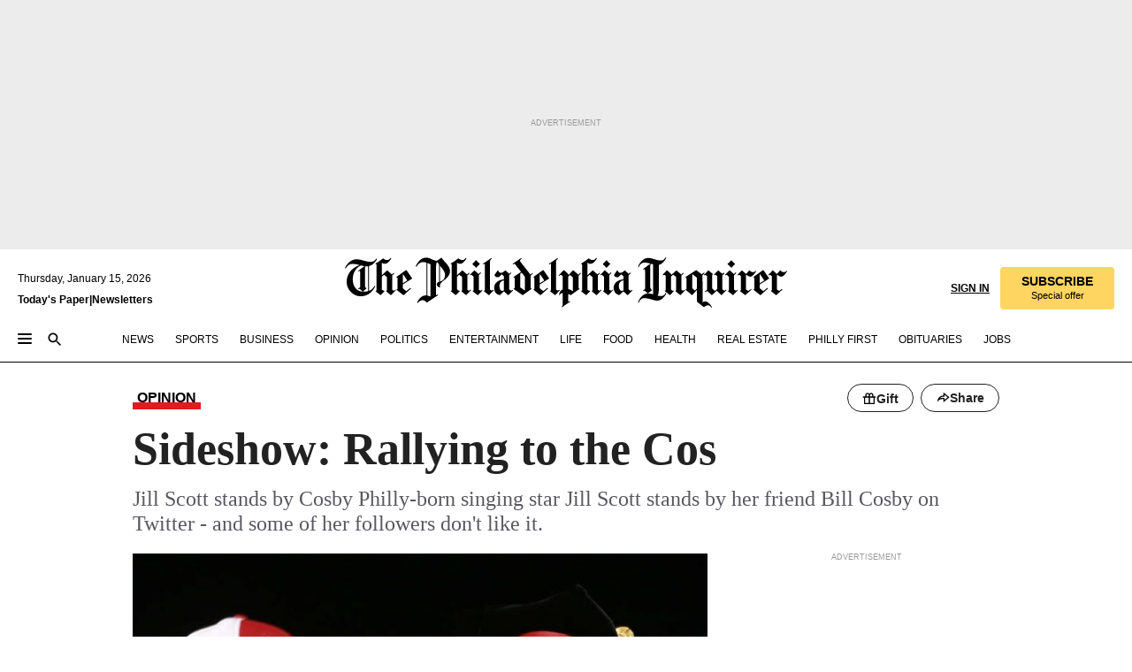

--- FILE ---
content_type: text/html; charset=utf-8
request_url: https://www.inquirer.com/philly/entertainment/20141203_Sideshow__Rallying_to_the_Cos.html
body_size: 38764
content:
<!DOCTYPE html><html lang="en"><head><link rel="preload" as="image" href="https://www.inquirer.com/resizer/v2/WJSOQ4P5MBE2PNVBLMZDOUVS54.jpg?auth=4e35a62536d57e02c42084734b6585b32276f7cda575a5d49ef9c064ef80b624&amp;width=760&amp;height=507&amp;smart=true" imageSrcSet="https://www.inquirer.com/resizer/v2/WJSOQ4P5MBE2PNVBLMZDOUVS54.jpg?auth=4e35a62536d57e02c42084734b6585b32276f7cda575a5d49ef9c064ef80b624&amp;width=800&amp;height=533&amp;smart=true 800w,https://www.inquirer.com/resizer/v2/WJSOQ4P5MBE2PNVBLMZDOUVS54.jpg?auth=4e35a62536d57e02c42084734b6585b32276f7cda575a5d49ef9c064ef80b624&amp;width=700&amp;height=467&amp;smart=true 700w,https://www.inquirer.com/resizer/v2/WJSOQ4P5MBE2PNVBLMZDOUVS54.jpg?auth=4e35a62536d57e02c42084734b6585b32276f7cda575a5d49ef9c064ef80b624&amp;width=600&amp;height=400&amp;smart=true 600w,https://www.inquirer.com/resizer/v2/WJSOQ4P5MBE2PNVBLMZDOUVS54.jpg?auth=4e35a62536d57e02c42084734b6585b32276f7cda575a5d49ef9c064ef80b624&amp;width=500&amp;height=333&amp;smart=true 500w,https://www.inquirer.com/resizer/v2/WJSOQ4P5MBE2PNVBLMZDOUVS54.jpg?auth=4e35a62536d57e02c42084734b6585b32276f7cda575a5d49ef9c064ef80b624&amp;width=400&amp;height=267&amp;smart=true 400w" imageSizes="(min-width: 1040px) 650px, calc(100vw - 16px)"/><link rel="preconnect" href="https://media.inquirer.com/"/><link rel="dns-prefetch" href="https://media.inquirer.com"/><link rel="preconnect" href="https://p543.inquirer.com/"/><link rel="dns-prefetch" href="https://p543.inquirer.com"/><link rel="stylesheet" type="text/css" href="https://htlbid.com/v3/inquirer-web.com/htlbid.css"/><script async="" src="https://htlbid.com/v3/inquirer-web.com/htlbid.js"></script><link rel="stylesheet" href="/pf/resources/dist/inquirer-light/css/style.css?d=1136"/><title>Sideshow: Rallying to the Cos</title><link rel="apple-touch-icon-precomposed" sizes="57x57" href="https://media.inquirer.com/designimages/apple-touch-icon-57x57-precomposed.png"/><link rel="apple-touch-icon-precomposed" sizes="76x76" href="https://media.inquirer.com/designimages/apple-touch-icon-76x76-precomposed.png"/><link rel="apple-touch-icon-precomposed" sizes="120x120" href="https://media.inquirer.com/designimages/apple-touch-icon-60x60-precomposed@2x.png"/><link rel="apple-touch-icon-precomposed" sizes="152x152" href="https://media.inquirer.com/designimages/apple-touch-icon-76x76-precomposed@2x.png"/><link rel="apple-touch-icon-precomposed" sizes="180x180" href="https://media.inquirer.com/designimages/apple-touch-icon-60x60-precomposed@3x.png"/><link rel="icon" sizes="16x16" href="https://media.inquirer.com/designimages/apple-touch-icon-16x16-precomposed.png"/><link rel="icon" sizes="192x192" href="https://media.inquirer.com/designimages/touch-icon-192x192.png"/><link rel="apple-touch-icon-precomposed" href="https://media.inquirer.com/designimages/apple-touch-icon-precomposed.png"/><link rel="apple-touch-icon" href="https://media.inquirer.com/designimages/apple-touch-icon.png"/><meta name="robots" content="index, follow"/><meta name="googlebot-news" content="index"/><meta name="googlebot" content="index"/><meta name="copyright" content="(c) 2026 The Philadelphia Inquirer, LLC"/><meta name="distribution" content="global"/><meta name="rating" content="general"/><meta name="application-name" content="The Philadelphia Inquirer, LLC"/><meta property="og:site_name" content="Inquirer.com"/><meta name="viewport" content="width=device-width,minimum-scale=1,initial-scale=1,maximum-scale=1"/><meta name="arc_environment" content="fusion"/><meta property="fb:pages" content="6130721655"/><meta name="twitter:site" content="@PhillyInquirer"/><meta name="twitter:creator" content="@PhillyInquirer"/><meta property="og:locale" content="en_US"/><meta name="twitter:card" content="summary_large_image"/><script data-schema="Organization" type="application/ld+json">
        {
          "name": "The Philadelphia Inquirer, LLC",
          "url": "https://www.inquirer.com",
          "logo": "https://www.inquirer.com/pb/resources/dist/images/inquirer-logo-official-v2.svg",
          "sameAs": [
            "https://www.facebook.com/philadelphiainquirer/",
            "https://twitter.com/PhillyInquirer"
          ],
          "@type": "NewsMediaOrganization",
          "@context": "http://schema.org"
        }
      </script><script>
            var pmnAdmin = {};
            var PMNdataLayer = [{
              analytics: {}
            }];
          </script><link rel="canonical" href="https://www.inquirer.com/philly/entertainment/20141203_Sideshow__Rallying_to_the_Cos.html"/><meta property="og:title" content="Sideshow: Rallying to the Cos"/><meta property="og:description" content="Jill Scott stands by Cosby Philly-born singing star Jill Scott stands by her friend Bill Cosby on Twitter - and some of her followers don&#x27;t like it."/><meta property="og:image" content="https://www.inquirer.com/resizer/v2/WJSOQ4P5MBE2PNVBLMZDOUVS54.jpg?auth=4e35a62536d57e02c42084734b6585b32276f7cda575a5d49ef9c064ef80b624&amp;width=760&amp;height=507&amp;smart=true"/><meta property="og:image:width" content="1024"/><meta property="og:image:height" content="744"/><meta name="twitter:title" content="Sideshow: Rallying to the Cos"/><meta name="twitter:description" content="Jill Scott stands by Cosby Philly-born singing star Jill Scott stands by her friend Bill Cosby on Twitter - and some of her followers don&#x27;t like it."/><meta name="twitter:image" content="https://www.inquirer.com/resizer/v2/WJSOQ4P5MBE2PNVBLMZDOUVS54.jpg?auth=4e35a62536d57e02c42084734b6585b32276f7cda575a5d49ef9c064ef80b624&amp;width=760&amp;height=507&amp;smart=true"/><meta name="cXenseParse:title" content="Sideshow: Rallying to the Cos"/><meta property="article:section" content="Entertainment, entertainment, entertainment"/><meta name="author" content=""/><meta itemProp="description" name="description" content="Jill Scott stands by Cosby Philly-born singing star Jill Scott stands by her friend Bill Cosby on Twitter - and some of her followers don&#x27;t like it."/><meta name="og:url" content="https://www.inquirer.com/philly/entertainment/20141203_Sideshow__Rallying_to_the_Cos.html"/><meta property="article:modified_time" content="2018-11-23T09:16:03-05:00"/><meta name="date" content="2014-12-03T08:00:00Z"/><meta name="article_id" content="6PRH7IQNZJHV7JZAXBIVMIDOVQ"/><meta property="og:type" content="article"/><meta property="article:opinion" content="false"/><meta property="vf:unique_id" content="6PRH7IQNZJHV7JZAXBIVMIDOVQ"/><meta name="sailthru.tags" content="entertainment,Inquirer"/><meta name="sailthru.author" content=""/><meta name="sailthru.date" content="2014-12-03T08:00:00Z"/><meta name="sailthru.title" content="Sideshow: Rallying to the Cos"/><meta name="sailthru.description" content="Jill Scott stands by Cosby Philly-born singing star Jill Scott stands by her friend Bill Cosby on Twitter - and some of her followers don&#x27;t like it."/><meta name="sailthru.image.full" content="https://www.inquirer.com/resizer/v2/WJSOQ4P5MBE2PNVBLMZDOUVS54.jpg?auth=4e35a62536d57e02c42084734b6585b32276f7cda575a5d49ef9c064ef80b624&amp;width=760&amp;height=507&amp;smart=true"/><meta name="sailthru.image.thumb" content="https://www.inquirer.com/resizer/v2/WJSOQ4P5MBE2PNVBLMZDOUVS54.jpg?auth=4e35a62536d57e02c42084734b6585b32276f7cda575a5d49ef9c064ef80b624&amp;width=760&amp;height=507&amp;smart=true"/><meta name="article-subtype" content="subtype-columnists"/><script data-schema="NewsArticle" type="application/ld+json">
    {
      "@context": "http://schema.org",
      "@type": "NewsArticle",
      "mainEntityOfPage": {
        "@type": "WebPage",
        "@id": "https://www.inquirer.com/philly/entertainment/20141203_Sideshow__Rallying_to_the_Cos.html"
      },
      "headline": "Sideshow: Rallying to the Cos",
      "thumbnailUrl": "https://www.inquirer.com/resizer/v2/WJSOQ4P5MBE2PNVBLMZDOUVS54.jpg?auth=4e35a62536d57e02c42084734b6585b32276f7cda575a5d49ef9c064ef80b624&width=760&height=507&smart=true",
      "articleSection": "entertainment",
      "image": {
        "@type": "ImageObject",
        "url": "https://www.inquirer.com/resizer/v2/WJSOQ4P5MBE2PNVBLMZDOUVS54.jpg?auth=4e35a62536d57e02c42084734b6585b32276f7cda575a5d49ef9c064ef80b624&width=760&height=507&smart=true",
        "height": 744,
        "width": 1024
      },
      "datePublished": "2014-12-03T03:00:00-05:00",
      "dateModified": "2014-12-03T03:00:00-05:00",
      
      "isAccessibleForFree": false,
      "hasPart": {
        "@type": "WebPageElement",
        "isAccessibleForFree": false,
        "cssSelector" : ".article-body-paywall"
      },
      "isPartOf": {
        "@type": ["CreativeWork", "Product"],
        "name": "The Philadelphia Inquirer",
        "productID": "inquirer.com:basic"
      },
      "publisher": {
        "@type": "NewsMediaOrganization",
        "name": "The Philadelphia Inquirer",
        "logo": {
          "@type": "ImageObject",
          "url": "https://media.inquirer.com/designimages/inquirer-logo-amp.png",
          "width": 600,
          "height": 60
        }
      },
      "description": "Jill Scott stands by Cosby Philly-born singing star Jill Scott stands by her friend Bill Cosby on Twitter - and some of her followers don't like it.",
      "keywords": [
        "articleID/6PRH7IQNZJHV7JZAXBIVMIDOVQ",
        "Type/Article",
        "target/Entertainment/entertainment/entertainment",
        "NavLink/entertainment"
      ],
      "identifier": {
        "@type": "PropertyValue",
        "propertyID": "articleID",
        "value": "6PRH7IQNZJHV7JZAXBIVMIDOVQ"
      }
    }
    </script><script src="https://cdn.cookielaw.org/scripttemplates/otSDKStub.js" data-domain-script="c6dea5ec-f3a5-432d-8d99-556d91c9726b" type="text/javascript" charset="UTF-8" data-dLayer-name="PMNdataLayer"></script><script src="https://cdn.speedcurve.com/js/lux.js?id=283407416" defer="" crossorigin="anonymous"></script><script type="application/javascript" id="polyfill-script">if(!Array.prototype.includes||!(window.Object && window.Object.assign)||!window.Promise||!window.Symbol||!window.fetch){document.write('<script type="application/javascript" src="/pf/dist/engine/polyfill.js?d=1136&mxId=00000000" defer=""><\/script>')}</script><script id="fusion-engine-react-script" type="application/javascript" src="/pf/dist/engine/react.js?d=1136&amp;mxId=00000000" defer=""></script><script id="fusion-engine-combinations-script" type="application/javascript" src="/pf/dist/components/combinations/light.js?d=1136&amp;mxId=00000000" defer=""></script>
<script>(window.BOOMR_mq=window.BOOMR_mq||[]).push(["addVar",{"rua.upush":"false","rua.cpush":"false","rua.upre":"false","rua.cpre":"false","rua.uprl":"false","rua.cprl":"false","rua.cprf":"false","rua.trans":"","rua.cook":"false","rua.ims":"false","rua.ufprl":"false","rua.cfprl":"false","rua.isuxp":"false","rua.texp":"norulematch","rua.ceh":"false","rua.ueh":"false","rua.ieh.st":"0"}]);</script>
                              <script>!function(e){var n="https://s.go-mpulse.net/boomerang/";if("False"=="True")e.BOOMR_config=e.BOOMR_config||{},e.BOOMR_config.PageParams=e.BOOMR_config.PageParams||{},e.BOOMR_config.PageParams.pci=!0,n="https://s2.go-mpulse.net/boomerang/";if(window.BOOMR_API_key="PPACB-T4Q7H-SPCW8-FS2AT-3JVSH",function(){function e(){if(!o){var e=document.createElement("script");e.id="boomr-scr-as",e.src=window.BOOMR.url,e.async=!0,i.parentNode.appendChild(e),o=!0}}function t(e){o=!0;var n,t,a,r,d=document,O=window;if(window.BOOMR.snippetMethod=e?"if":"i",t=function(e,n){var t=d.createElement("script");t.id=n||"boomr-if-as",t.src=window.BOOMR.url,BOOMR_lstart=(new Date).getTime(),e=e||d.body,e.appendChild(t)},!window.addEventListener&&window.attachEvent&&navigator.userAgent.match(/MSIE [67]\./))return window.BOOMR.snippetMethod="s",void t(i.parentNode,"boomr-async");a=document.createElement("IFRAME"),a.src="about:blank",a.title="",a.role="presentation",a.loading="eager",r=(a.frameElement||a).style,r.width=0,r.height=0,r.border=0,r.display="none",i.parentNode.appendChild(a);try{O=a.contentWindow,d=O.document.open()}catch(_){n=document.domain,a.src="javascript:var d=document.open();d.domain='"+n+"';void(0);",O=a.contentWindow,d=O.document.open()}if(n)d._boomrl=function(){this.domain=n,t()},d.write("<bo"+"dy onload='document._boomrl();'>");else if(O._boomrl=function(){t()},O.addEventListener)O.addEventListener("load",O._boomrl,!1);else if(O.attachEvent)O.attachEvent("onload",O._boomrl);d.close()}function a(e){window.BOOMR_onload=e&&e.timeStamp||(new Date).getTime()}if(!window.BOOMR||!window.BOOMR.version&&!window.BOOMR.snippetExecuted){window.BOOMR=window.BOOMR||{},window.BOOMR.snippetStart=(new Date).getTime(),window.BOOMR.snippetExecuted=!0,window.BOOMR.snippetVersion=12,window.BOOMR.url=n+"PPACB-T4Q7H-SPCW8-FS2AT-3JVSH";var i=document.currentScript||document.getElementsByTagName("script")[0],o=!1,r=document.createElement("link");if(r.relList&&"function"==typeof r.relList.supports&&r.relList.supports("preload")&&"as"in r)window.BOOMR.snippetMethod="p",r.href=window.BOOMR.url,r.rel="preload",r.as="script",r.addEventListener("load",e),r.addEventListener("error",function(){t(!0)}),setTimeout(function(){if(!o)t(!0)},3e3),BOOMR_lstart=(new Date).getTime(),i.parentNode.appendChild(r);else t(!1);if(window.addEventListener)window.addEventListener("load",a,!1);else if(window.attachEvent)window.attachEvent("onload",a)}}(),"".length>0)if(e&&"performance"in e&&e.performance&&"function"==typeof e.performance.setResourceTimingBufferSize)e.performance.setResourceTimingBufferSize();!function(){if(BOOMR=e.BOOMR||{},BOOMR.plugins=BOOMR.plugins||{},!BOOMR.plugins.AK){var n=""=="true"?1:0,t="",a="clmxpwyxfylro2liiikq-f-af4450337-clientnsv4-s.akamaihd.net",i="false"=="true"?2:1,o={"ak.v":"39","ak.cp":"689028","ak.ai":parseInt("653835",10),"ak.ol":"0","ak.cr":9,"ak.ipv":4,"ak.proto":"h2","ak.rid":"10e1578f","ak.r":48707,"ak.a2":n,"ak.m":"dscr","ak.n":"ff","ak.bpcip":"18.217.119.0","ak.cport":59970,"ak.gh":"23.46.51.141","ak.quicv":"","ak.tlsv":"tls1.3","ak.0rtt":"","ak.0rtt.ed":"","ak.csrc":"-","ak.acc":"","ak.t":"1768440341","ak.ak":"hOBiQwZUYzCg5VSAfCLimQ==duYWq8KVRXz1jgM5Ni3WbWzOxWEV2snJ1DoUGCoK+Q5TDcNIp/wjZj+S4k39BKXRaTy0ozhFT2hXbtNjy5amFqVqFDbmmPI9KdzxchAhF+1JI5jQQIlI4t8y1Lar14TKZUAMsD8GrzNS9IZYbZsV38cW8KiRkjCrkfMF7YUZOZMlR5SB8+EjQHQMAYIkuHxIPcuMULa7vhuCHv8SACmdRBk33LT8fvcT9jeNQWBzg60/1ZSQUmbdwpAcIyK0lsEMNIZQKP0uAvJrmvKTe7Ou2rrZSvscsQqsra705M7ZQjAVtgx4GAcjbGKHCok4jGspdpqn5u4w8CgwqIMrgzVAmgYqVvX8J32Y4wENrf5LtVWgO5zsNxbXgfg92oD+FmEzonTFrqMnXPWhhRknjVRiEmzBMmeKCfLub3Iz7MHeqi0=","ak.pv":"122","ak.dpoabenc":"","ak.tf":i};if(""!==t)o["ak.ruds"]=t;var r={i:!1,av:function(n){var t="http.initiator";if(n&&(!n[t]||"spa_hard"===n[t]))o["ak.feo"]=void 0!==e.aFeoApplied?1:0,BOOMR.addVar(o)},rv:function(){var e=["ak.bpcip","ak.cport","ak.cr","ak.csrc","ak.gh","ak.ipv","ak.m","ak.n","ak.ol","ak.proto","ak.quicv","ak.tlsv","ak.0rtt","ak.0rtt.ed","ak.r","ak.acc","ak.t","ak.tf"];BOOMR.removeVar(e)}};BOOMR.plugins.AK={akVars:o,akDNSPreFetchDomain:a,init:function(){if(!r.i){var e=BOOMR.subscribe;e("before_beacon",r.av,null,null),e("onbeacon",r.rv,null,null),r.i=!0}return this},is_complete:function(){return!0}}}}()}(window);</script></head><body><div>
                <script type="text/javascript">
                  function OptanonWrapper() { }
                </script>
              </div><noscript>
          <iframe src="https://www.googletagmanager.com/ns.html?id=GTM-M4NMCHW"
          height="0" width="0" style="display:none;visibility:hidden"></iframe></noscript><div id="fusion-app" class=""><div class="article-body article-body-paywall type-body-text"><a class="sr-only focus:not-sr-only active:not-sr-only hover:not-sr-only" href="#article-body">Skip to content</a><header id="app-bar" class="app-bar header top-0 sticky z-[11]"><div data-ad-name="article/top_banner_masthead" class="text-center container-column
          bg-[#ececec] overflow-hidden py-4 flex-col justify-center items-center flex min-h-[50px] md:min-h-[90px] lg:min-h-[250px]"><div class="type-button absolute z-0"><div class="advertisement-text font-light xxs:leading-5 xs:leading-none text-[9px] text-[#999] tracking-normal uppercase justify-center flex flex-row mb-1">Advertisement</div></div><div class="container-row justify-center w-full z-1"><div class="arcad bg-none my-0 mx-auto min-h-0 min-w-0 ad-responsive text-center "><div class="htlad-web-top_banner_masthead" data-unit="phl.entertainment/article/top_banner" data-targeting="{&quot;position&quot;:&quot;slider&quot;,&quot;position_type&quot;:&quot;slider_section&quot;}"></div></div></div></div><nav class="global-app-bar sticky top-0 border-solid z-[11] inset-x-0 border-b bg-white "><div class="h-[62px] flex flex-col max-w-[1240px] mx-auto px-5 justify-center relative lg:h-[127px] bg-white"><div class="static lg:relative"><div class="transition-all lg:w-[616px] left-0 flex flex-col
        overflow-hidden duration-200 absolute w-full top-16
        lg:left-8 shadow-md lg:top-[128px] h-0"><div class="flex flex-col bg-white space-y-3 p-3 shadow-md inq-dropdown-menu px-7 py-4 "><div class="relative"><input type="text" placeholder="Search" aria-required="false" aria-label="Search" id="search" class="font-grot10 border border-solid border-neutral-dark-gray focus:border-primary-blue active:border-primary-blue w-full px-6 py-3 text-4"/><div class="absolute top-1 right-1"><button class="cursor-pointer p-2 bg-transparent"><svg xmlns="http://www.w3.org/2000/svg" width="20" height="20" viewBox="0 0 24 24"><use href="#search-icon-circle"></use><use href="#search-icon-line"></use></svg></button></div></div></div></div></div><div class="flex flex-row flex-auto"><svg xmlns="http://www.w3.org/2000/svg" class="hidden"><defs><path d="M0 0h24v24H0z" fill="none" id="search-icon-circle"></path><path d="M15.5 14h-.79l-.28-.27C15.41 12.59 16 11.11 16 9.5 16 5.91 13.09 3 9.5 3S3 5.91 3 9.5 5.91 16 9.5 16c1.61 0 3.09-.59 4.23-1.57l.27.28v.79l5 4.99L20.49 19l-4.99-5zm-6 0C7.01 14 5 11.99 5 9.5S7.01 5 9.5 5 14 7.01 14 9.5 11.99 14 9.5 14z" id="search-icon-line"></path></defs></svg><div class="flex-1 flex items-center space-x-2 lg:hidden"><button type="button" role="button" aria-label="Full navigation" aria-haspopup="true" aria-expanded="false" class="flex flex-col h-3 w-4 p-0 rounded
      justify-center items-center group cursor-pointer bg-transparent"><div class="h-0.5 w-4 rounded-full transition ease
      transform duration-300 opacity-100 group-hover:opacity-50  bg-black"></div><div class="h-0.5 w-4 my-[3px] rounded-full
      transition ease transform duration-300 opacity-100 group-hover:opacity-50 bg-black"></div><div class="h-0.5 w-4 rounded-full transition
      ease transform duration-300 opacity-100 group-hover:opacity-50  bg-black"></div></button><button class="cursor-pointer p-2 mt-1 bg-transparent" aria-label="Search" aria-haspopup="true" aria-expanded="false"><svg xmlns="http://www.w3.org/2000/svg" width="20" height="20" viewBox="0 0 24 24"><use href="#search-icon-circle"></use><use href="#search-icon-line"></use></svg></button></div><div class="hidden flex-1 flex-col space-y-1 justify-center lg:flex lg:pt-3"><div class="flex flex-row items-center"><div aria-label="Thursday, January 15, 2026" class="text-3 mb-1 mr-1">Thursday, January 15, 2026</div></div><div class="flex gap-1 text-3 font-bold leading-3.5 "><a href="https://eedition.inquirer.com/" id="todayspaper" data-link-type="global-nav" aria-label="Print Copy of Today&#x27;s Paper" role="link" class="no-underline text-black">Today&#x27;s Paper</a>|<a class="no-underline text-black" href="https://www.inquirer.com/newsletters/" data-link-type="global-nav" aria-label="Newsletters" role="link">Newsletters</a></div></div><div class="flex-1 text-center justify-center items-center flex"><a data-link-type="global-nav" aria-label="The Philadelphia Inquirer - Go to homepage link" role="link" class="flex-1 relative w-[140px] sm:w-[325px] lg:w-[500px]" href="/"><div class="absolute left-0 right-0 h-full flex items-center text-black"><svg class="transition-all duration-500 w-[140px] mx-auto opacity-100 sm:opacity-0  w-[140px]" xmlns="http://www.w3.org/2000/svg" viewBox="0 0 1124.32 253.93" fill="currentColor"><path d="M290.15,136.89V155.6s13.26,11.37,18.47,14.68l19.9-16.58,3.32,3.79-36.95,32.68H293l-33.63-26.29v-2.13s4.5-1.18,4.5-2.61V104.67c0-1.66-5-3.55-5-3.55V99l47.37-34.11h2.84l28.18,40.74v1.89ZM292.29,86l-2.13,1.66v43.82l23-14.92Z"></path><path d="M589.13,190.19h-1.42l-23.45-18.95v-2.13s3.08-1.18,3.08-3.55V99.72s-9-8.76-14.92-12.08l-10.66,9V163s5.92,5.45,8.76,5.45a6.3,6.3,0,0,0,4-1.18l1.42,2.61L537.26,190.2h-1.42l-25.11-19.42v-2.13s4.74-1.89,4.74-3.55V93.81s-5.21-5.21-8.53-5.21c-1.89,0-3.55,1.42-5.68,3.32l-2.37-3.08L519.73,66.1h1.42s18.71,12.79,23,22l23.68-22h1.42L592.9,86.71,601.66,78l3.08,3.32L593.61,92.16V162.5s4.74,5.68,9,5.68c2.13,0,4.74-2.61,6.87-4.5l2.61,2.84Z"></path><path d="M770.86,168.34,747.5,190.19h-1.42l-23.45-20.84-8,7.34-3.32-3.55,10.66-9.47V94.51s-6.64-5.68-8.54-5.68-2.61,1.18-4.74,3.08l-2.13-3.08,22-22.74H730l21.32,18v2.37s-3.08,1.42-3.08,3.79V157s8.53,9.24,14,12.32l10.89-9.24V94s-8.05-5.92-9.71-5.92c-1.42,0-2.84,1.18-3.79,1.89l-1.9-2.84L777.8,66.09h1.42l20.61,17.29,6.63-5.92L809.78,81,799.36,91v69.87s7.82,7.34,10.66,7.34c1.9,0,5.45-3.79,7.58-5.68l2.61,2.84-24.16,24.87h-1.42Z"></path><path d="M853.83,190.19h-1.42l-24.63-18.95v-2.13s4.26-1.18,4.26-3.55V97.82s-6.4-6.63-11.84-10.18l-3.79,3.55-2.84-3.08,21.79-22.26h1.42l20.84,18.71,8.76-8.76,3.08,3.32L858.33,90v72.47s5,5.45,9.47,5.45c1.9,0,5-3.08,7.11-5l2.37,3.08ZM845.78,52.1h-2.13s-9.47-10.66-17.76-17.05V32.92a83.15,83.15,0,0,0,17.05-17.76h2.13s8.76,10.42,17.76,17.53v2.13A107.19,107.19,0,0,0,845.78,52.1Z"></path><path d="M940.52,97.58c-6.63,0-12.55-2.37-18.47-8.29H918.5v73s9,6.63,11.6,6.63c1.9,0,10.66-7.58,12.79-9.47l3.08,3.08-30.79,27.71h-1.42l-25.34-19.42v-2.13s3.79-1.89,3.79-3.55V94.75s-6.16-5.45-9-6.39c-1.9,0-3.08,1.42-5.21,3.32l-2.84-2.84L896.48,66.1h1.66l20.37,18,15.63-18h2.13s7.1,8.76,15.87,8.76c5.21,0,10.42-1.18,14.21-7.11l2.84,1.42C964.67,78.87,951.65,97.58,940.52,97.58Z"></path><path d="M986.94,136.89V155.6s13.26,11.37,18.47,14.68l19.89-16.58,3.32,3.79-36.95,32.68h-1.89L956.15,163.9v-2.13s4.5-1.18,4.5-2.61V104.69c0-1.66-5-3.55-5-3.55V99l47.37-34.11h2.84l28.19,40.74v1.89ZM989.07,86l-2.13,1.66v43.82l23-14.92Z"></path><path d="M1095.65,97.58c-6.63,0-12.55-2.37-18.47-8.29h-3.55v73s9,6.63,11.6,6.63c1.9,0,10.66-7.58,12.79-9.47l3.08,3.08-30.79,27.71h-1.42l-25.34-19.42v-2.13s3.79-1.89,3.79-3.55V94.75s-6.16-5.45-9-6.39c-1.9,0-3.08,1.42-5.21,3.32l-2.84-2.84,21.32-22.74h1.66l20.37,18,15.63-18h2.13s7.1,8.76,15.87,8.76c5.21,0,10.42-1.18,14.21-7.11l2.84,1.42C1119.8,78.87,1106.78,97.58,1095.65,97.58Z"></path><path d="M185,26.52V90.23l.24.24,25.82-24.4h1.42l23.68,20.61,8.76-8.76L248,80.76,236.87,92.13v70.34s4.74,5.68,9,5.68c2.37,0,5.68-3.55,7.82-5.68l2.84,2.84-25.11,24.87H230l-22.5-18.71v-2.13s3.08-1.18,3.08-3.55V100s-7.82-8-14.21-12.08L185,97.82v63.71c.47,1.18,5,7.11,12.79,7.11l.47,2.61L179.55,190.2h-1.42l-23.92-18.95v-2.13s4.5-1.89,4.5-3.55V37.67c0-2.84-5.21-3.55-5.21-3.55V31.51c18.71-10.42,37.66-25.58,37.66-25.58h1.66s21.37,19.86,36.47-2.84L233.08,5C206.8,50.67,185,26.52,185,26.52Z"></path><path d="M699.79,227.44l-.26-137.62,10.7-10.44-3.06-3.31-10.69,9.67-28-20.62h-1.53l-52.7,34.37V101a17.82,17.82,0,0,1,4.85,2.36,2.34,2.34,0,0,1,.71.94s0,.05,0,.51v53.74a1.29,1.29,0,0,1-.37,1s-.92,1.22-4.72,2.22v1.53l32.08,27h1.53l22.4-25.46h.51l.26,2.68-.35,55.86,35.23,27.5h1.78s19.3-22.64,36.67,3.06l3-2S723,205.59,699.79,227.44Zm-28.52-69.75-9.42,9.67c-3.29-1.53-13.75-12-13.75-12V86.49l1-.76c4.43,2.37,22.15,17.06,22.15,17.06v54.9Z"></path><path d="M120.33,169.06V44.42C147,38.2,160.78,8.79,160.78,8.79l-4-2.16a27,27,0,0,1-7.5,9.79c-10.35,8-20.07,7.47-36,5a98.05,98.05,0,0,1-11.6-2.69c-5.19-1.4-8.12-2.28-8.12-2.28-17.1-5-24.74-5.63-24.74-5.63-8.67-1-13.82-1-16.8-.63a35.24,35.24,0,0,0-3.82.63c-12.87,3-22.62,10-30,17A76,76,0,0,0,0,54.82l3.77,2A59.7,59.7,0,0,1,7.06,51a44.79,44.79,0,0,1,9.18-10.64,29.7,29.7,0,0,1,8.1-4.87,24.9,24.9,0,0,1,8-1.94c6.88-.63,18,.67,27,2.3,8.15,1.48,14.56,3.27,14.56,3.27C-9.31,70.84,10.7,141.8,10.7,141.8a73.15,73.15,0,0,0,31.5,43.58A69.91,69.91,0,0,0,57,192.54,68.51,68.51,0,0,0,72.56,196a78.56,78.56,0,0,0,16-.19A70.54,70.54,0,0,0,107.82,191a64.8,64.8,0,0,0,9.8-5,84.07,84.07,0,0,0,21.5-19.26,131.28,131.28,0,0,0,13.48-20.66L148.71,144C137,164.43,120.33,169.06,120.33,169.06ZM66.07,158.41l2.8,3,4-2.93L90,173.05a55.29,55.29,0,0,1-13.66-2.2,42.32,42.32,0,0,1-7.63-3,48.84,48.84,0,0,1-12.3-9.1,61.29,61.29,0,0,1-6.08-7.28,55.19,55.19,0,0,1-5.91-10.69,61.74,61.74,0,0,1-3-8.85,72.08,72.08,0,0,1-1.64-8.25,85.79,85.79,0,0,1-.77-12.64s0-4.37.52-9.47a80.83,80.83,0,0,1,1.68-10.51,79.34,79.34,0,0,1,4.58-14.3,76.39,76.39,0,0,1,9.63-16.32A71.79,71.79,0,0,1,79.79,40.74s9.52,2.31,18.06,4L66,68.6l2.79,3,5.63-4.22a2.44,2.44,0,0,1,.33.47,7.82,7.82,0,0,1,.74,1.85s.08.31.19.77a32.74,32.74,0,0,1,.59,3.69c.1,1.07.25,2.53.33,4,.06,1.23.06.82.15,3.73,0,.46.07,1.71.07,3.38,0,3,0,7.23-.08,10.85,0,3.85,0,4,0,4l0,18-.08,29.51v2.83l-10.65,8M102.81,45.7a44.78,44.78,0,0,0,13.53-.48V170.36a58.59,58.59,0,0,1-11.61,2.24c-2.23.28-7.26.48-7.26.48-2.57.18-7.44,0-7.44,0l18.24-16.55a18.12,18.12,0,0,1-6.72-8,11.19,11.19,0,0,1-.4-1.25,10.37,10.37,0,0,1-.26-1.67c0-.54,0-1.05,0-1.44v-.72l0-7.22,0-89"></path><path d="M517.57,180.94,514,178.78a26.53,26.53,0,0,1-6.64,9.79c-9.16,8-17.76,7.47-31.84,5-.69-.12-1.33-.25-2-.39.58-.9,1.15-1.9,1.72-3A35.91,35.91,0,0,0,479,177.89c.45-4.77.54-8.8.54-8.8l.88-32.3.24-39.63V38l1.08-.24c23.61-6.22,35.8-35.63,35.8-35.63L514,0a26.53,26.53,0,0,1-6.64,9.79c-9.16,8-17.76,7.47-31.84,5a78.31,78.31,0,0,1-10.26-2.69c-4.59-1.4-7.19-2.28-7.19-2.28-15.13-5-21.89-5.63-21.89-5.63-7.67-1-12.23-1-14.86-.63a28,28,0,0,0-3.38.63c-11.39,3-20,10-26.51,17a77.9,77.9,0,0,0-16.15,27l3.34,2a62.21,62.21,0,0,1,2.91-5.89,43.31,43.31,0,0,1,8.13-10.64,25.53,25.53,0,0,1,7.17-4.87,20,20,0,0,1,7.1-1.94c6.09-.63,15.9.67,23.85,2.3,4.26.87,8,1.85,10.3,2.51L400.85,59.38,404,62.67l4.79-3.49s3.06,1.31,2.81,27.13l-.1,72.87-1.17.8-9.47,6.9,3.13,3.3,4-2.92,17.51,14.86h0a28.34,28.34,0,0,0-4.1.22A28,28,0,0,0,418,183c-11.39,3-20,10-26.51,17a77.9,77.9,0,0,0-16.15,27l3.34,2a62.21,62.21,0,0,1,2.91-5.89,43.31,43.31,0,0,1,8.13-10.64,25.53,25.53,0,0,1,7.17-4.87,20,20,0,0,1,7.1-1.94c6.09-.63,15.9.67,23.85,2.3,7.21,1.48,12.88,3.27,12.88,3.27,19.31,5.72,30.36,10.41,47,3.24C507,206.12,517.57,180.94,517.57,180.94Zm-92.07,1.14L446.45,165l-4.78-4.31a14.69,14.69,0,0,1-4.21-9.94V37.58l5.69-4.37,2.76.87s2.52.69,6,1.6V170c.13,9.19-.67,14.19-1.14,16.33-10-2.91-14.59-3.36-14.59-3.36a91.37,91.37,0,0,0-10.47-.85Z"></path></svg></div><div class="absolute left-0 right-0 h-full flex items-center text-black"><svg class="transition-all duration-500 sm:w-[325px] mx-auto opacity-0 sm:opacity-100  lg:w-[500px]" xmlns="http://www.w3.org/2000/svg" viewBox="0 0 1249.3 142.76" fill="currentColor"><g><g><path d="M550.35,77V87.48s7.49,6.44,10.34,8.24l11.23-9.29,2,2.1L553.05,107h-1L533,92.12V90.93s2.55-.6,2.55-1.5V58.87c0-1-2.7-2.1-2.7-2.1v-1.2L559.49,36.4H561l15.87,22.92v1Zm1.2-28.77-1.2,1.05V73.85l12.88-8.39ZM594.39,107h-.9L579.86,96.32v-1.2s2.25-.75,2.25-2.1V18.13L582,18l-4.5,2.24-.89-2.09c9.43-5.7,23.66-16,23.66-16l1.35,1.79s-4.79,3.45-4.79,7V91.23s3.29,2.84,5.09,2.84c1,0,2.4-1.2,3.6-2.24l1.64,1.79Zm150,0h-.9L729.66,96.32v-1.2s2.39-.75,2.39-2.1V55a43.15,43.15,0,0,0-6.74-5.7l-2.09,1.95-1.5-1.8L733.85,37h.9l11.68,10.49,5-5,1.64,2-6.14,6.14V91.38s2.7,3,5.25,3c1,0,2.84-1.65,4-2.69l1.35,1.64Zm-4.5-77.74h-1.2a95.73,95.73,0,0,0-10-9.59v-1.2a45.23,45.23,0,0,0,9.58-10h1.2a74,74,0,0,0,10,9.89v1.19a60.87,60.87,0,0,0-9.59,9.74M948.21,107h-.75L934.28,96.32v-1.2s1.65-.75,1.65-2.1V56s-5.1-4.94-8.39-6.74l-6,4.95V91.68s3.29,3,4.94,3a4,4,0,0,0,2.25-.6l.74,1.35L919,107h-.75L904.17,96v-1.2s2.55-1,2.55-1.95V52.73s-2.85-3-4.8-3c-1,0-1.95.9-3.14,2l-1.35-1.8,11.68-12.73h.9s10.49,7.19,12.88,12.28l13.34-12.28H937l13.34,11.53,4.94-4.94,1.8,1.95-6.29,6.14V91.38s2.69,3.14,5.09,3.14c1.2,0,2.7-1.5,3.89-2.55l1.35,1.65Zm102.16-12.28-13,12.28h-.9l-13.18-11.68-4.5,4L1017,97.37l6-5.4V53s-3.75-3.15-4.8-3.15-1.49.75-2.69,1.8l-1.2-1.8,12.43-12.73h.75l12,10v1.34s-1.79.9-1.79,2.1v37.6s4.79,5.24,7.94,7l6.14-5.24V52.88s-4.5-3.45-5.54-3.45c-.75,0-1.5.75-2.1,1.2L1043,49l11.38-11.83h.75l11.54,9.74,3.74-3.45,2,2.1-5.84,5.54v39.4s4.34,4,6,4c1,0,3-2.1,4.19-3.14l1.5,1.49L1064.6,107h-.75ZM1097.11,107h-.75l-13.93-10.63v-1.2s2.39-.75,2.39-2.1V55a47.17,47.17,0,0,0-6.59-5.7l-2.1,1.95-1.64-1.8L1086.77,37h.75l11.68,10.49,5-5,1.79,2-6.29,6.14V91.38s2.85,3,5.4,3c1,0,2.69-1.65,3.89-2.69l1.35,1.64Zm-4.5-77.74h-1.2a95.73,95.73,0,0,0-10-9.59v-1.2a45.23,45.23,0,0,0,9.58-10h1.2a74,74,0,0,0,10,9.89v1.19a68.72,68.72,0,0,0-9.59,9.74m53.33,25.62a14.29,14.29,0,0,1-10.49-4.65h-1.94V91.23S1138.6,95,1140,95c1.2,0,6.14-4.34,7.34-5.39l1.65,1.8L1131.56,107h-.75L1116.58,96v-1.2s2.1-1,2.1-1.95V53.18s-3.45-3-5.1-3.6c-1,0-1.64.9-2.84,2l-1.65-1.65,12-12.73h.9l11.54,10,8.83-10h1.2s3.9,4.94,8.84,4.94c3,0,5.84-.75,8.09-4l1.5.75c-2.55,5.54-9.89,16-16,16M1172,77V87.48s7.49,6.44,10.34,8.24l11.24-9.29,1.79,2.1L1174.7,107h-1l-19-14.83V90.93s2.54-.6,2.54-1.5V58.87c0-1-2.69-2.1-2.69-2.1v-1.2L1181,36.4h1.65l15.88,22.92v1Zm1.2-28.77-1.2,1.05V73.85l12.89-8.39Zm59.92,6.6c-3.74,0-7-1.35-10.33-4.65h-2.1V91.23s5.09,3.74,6.59,3.74c1,0,6-4.34,7.19-5.39l1.8,1.8L1218.89,107h-.75L1203.91,96v-1.2s2.1-1,2.1-1.95V53.18s-3.45-3-5.09-3.6c-1.05,0-1.8.9-3,2l-1.5-1.65,12-12.73h.9l11.39,10,8.84-10h1.19s4,4.94,9,4.94c2.85,0,5.84-.75,7.94-4l1.65.75c-2.55,5.54-9.89,16-16.18,16m-573-2.55V86.73c0,1,2.7,1.8,2.7,1.8v1L638.28,107.1h-.75a29.51,29.51,0,0,0-6.44-3l-.15.15V126l.15.15,4.35-2.1,1,1.65c-13.18,8.69-23.51,16-23.51,16l-.9-1.35s3.14-2.7,3.14-5.09V101.41c-3.44.3-6.74.75-8.54,6.14l-1.34-.3c0-7.34,3.14-13.33,9.88-16.17V53.33s-3.44-3.75-5.54-3.75c-1.35,0-3.3,2.25-4.49,3.45l-1.5-1.5,14.08-15h.9s11.53,7.79,13.48,13.33L644.57,36.7h.75L659.7,49.43,664.94,44l1.65,1.8Zm-15.88,4.79s-5.39-5.09-8.83-7l-4.35,4.35v35.5c4.49,1.35,7.64,2,13,6.59l.15-.15Zm40.9-42.24s12.28,13.63,27-12.13L710,1.65c-8.54,12.73-20.52,1.65-20.52,1.65h-.9a178.85,178.85,0,0,1-21.12,14.38v1.49s2.85.3,2.85,1.95V93c0,1-2.55,2.1-2.55,2.1v1.2L681.27,107H682l10.64-10.63-.3-1.5a8.46,8.46,0,0,1-7.19-4V55l6.44-5.55a54.19,54.19,0,0,1,7.94,6.74v37c0,1.35-1.8,2.1-1.8,2.1v1.2L710.48,107h.75l14.08-14.08-1.5-1.49c-1.19,1.19-3.14,3.14-4.49,3.14-2.4,0-4.94-3.14-4.94-3.14V51.83l6.14-6.44-1.65-1.65-4.94,4.94L700.6,37.15h-.75L685.32,50.78l-.15-.15Zm325.35,113.1c13-12.29,27,13.78,27,13.78l-1.65,1c-9.74-14.38-20.67-1.65-20.67-1.65h-1l-19.77-15.58.15-31.31-.15-1.5h-.15L981.46,107h-.75L962.59,91.83v-.9a6.78,6.78,0,0,0,2.7-1.2.53.53,0,0,0,.15-.6V58.57c0-.3-.45-.45-.45-.45a8.56,8.56,0,0,0-2.7-1.35v-.9L992,36.55h.9l15.73,11.68,6-5.54,1.8,2-6,5.84ZM994.35,88.68V57.82s-9.89-8.39-12.44-9.59l-.6.3v38.8s6,5.84,7.79,6.74Zm-204-51.53c-15.28,15.43-20.07,0-20.07,0h-1.2l-8.84,12.73v.6c1.35,2.55,3.75,6.14,9.29,6.14,4.5,0,8.24-5.84,10.79-8.39l6.59,5.1v9.14c-14.53,1-27.71,9.28-27.71,24.41,0,10.49,6.59,17.53,15,20.07h1l11.54-10.48h.15L798.41,107h.75l13.63-13.18L811.45,92c-1.2,1-2.7,2.4-3.9,2.4-2.55,0-5.84-4-5.84-4V50.48l6-5.84-1.65-1.8-4.34,3.9-10.49-9.59Zm-3.44,28V93.32s-1.5,1.8-5.09,1.8c-4.35,0-7.79-5.84-7.79-14.53s4.34-13.78,12.88-15.43m41-38.2,2,1.2C832.42,21.57,837.81,15,847,15a62.32,62.32,0,0,1,16.32,2.85l-21,15.42,1.8,2,2.7-2c.15,0,1.5,1.2,1.5,15.28v40.9l-6,4.34,1.8,2,2.25-1.65,9.73,8.24c-13.48,0-24.11,13.93-28.16,25.32l2,1.19c2.7-6.74,7.34-13.33,16.63-13.33,12.28,0,26.36,7.19,36.1,7.19,11.53,0,21.27-11.23,25.31-21l-1.94-1.2a14.29,14.29,0,0,1-13.63,9.29,45.9,45.9,0,0,1-8.09-1h-.45a1.13,1.13,0,0,0-.6-.15c1.94-3,2.54-4.94,3.14-9.29.9-7,.9-20.37.9-29.95V21.27c13.33-3,19.92-18.42,20.67-20.07L906,0c-2.4,6-7.49,9.14-14.23,9.14-11.24,0-23.52-7.34-34-7.34-15.58,0-25.31,13.48-29.81,25.16m28.31,75.35,11.69-9.59c-2.7-2.09-5.09-4.49-5.09-7.94V21.12l3.29-2.55a39,39,0,0,0,4.94,1.5v75.5a85,85,0,0,1-.6,9.14,57.4,57.4,0,0,0-14.23-2.4M163.28,77l26.51-16.63v-1L173.91,36.4h-1.64L145.6,55.57v1.2s2.85,1,2.85,2.1V89.43c0,.9-2.55,1.5-2.55,1.5v1.19L164.78,107H166l20.68-18.42-1.8-2.1-11.24,9.29c-2.84-1.8-10.33-8.24-10.33-8.24Zm1.2-28.77,11.68,17.23-12.88,8.39V49.28ZM375.84,107,389,93.32l-1.35-1.64c-1.2,1-3,2.69-4,2.69-2.55,0-5.25-3-5.25-3V50.63l6.3-6.14-1.8-2-4.94,5L366.25,37h-.9L353.22,49.43l1.5,1.8L357,49.28a47.51,47.51,0,0,1,6.6,5.7V93c0,1.35-2.4,2.1-2.4,2.1v1.2L374.94,107Zm-4.5-77.74a60.87,60.87,0,0,1,9.59-9.74V18.28a73.67,73.67,0,0,1-10-9.89h-1.2a45.4,45.4,0,0,1-9.59,10v1.2a96.3,96.3,0,0,1,10,9.59ZM407.45,107h-.9L392.92,96.32v-1.2s2.24-.75,2.24-2.1V18.13L395,18l-4.34,2.24-1.05-2.09c9.44-5.7,23.67-16,23.67-16l1.5,1.79s-4.8,3.45-4.8,7V91.23s3.15,2.84,4.95,2.84c1,0,2.39-1.2,3.59-2.24l1.65,1.79ZM104.11,14.83v35.8l.15.15,14.53-13.63h.75l13.33,11.53,4.94-4.94,1.65,1.65-6.14,6.44V91.38s2.55,3.14,4.94,3.14c1.35,0,3.3-2,4.5-3.14l1.49,1.49L130.17,107h-.75L116.69,96.47v-1.2s1.8-.75,1.8-2.1v-37a54.19,54.19,0,0,0-7.94-6.74L104.11,55v35.8a8.46,8.46,0,0,0,7.19,4l.3,1.5L101,107h-.75L86.73,96.32v-1.2s2.55-1.05,2.55-2.1V21.12c0-1.65-2.85-1.95-2.85-1.95V17.68A178.85,178.85,0,0,0,107.55,3.3h.9s12,11.08,20.52-1.65l2.1,1.05c-14.68,25.76-27,12.13-27,12.13m212.56,0v35.8l.15.15,14.53-13.63h.75l13.33,11.53,4.94-4.94,1.8,1.65-6.29,6.44V91.38s2.55,3.14,5.09,3.14c1.2,0,3.15-2,4.35-3.14L357,92.87,342.73,107H342L329.25,96.32v-1.2s1.8-.6,1.8-2v-37a61.18,61.18,0,0,0-7.94-6.89L316.67,55v35.8a8.48,8.48,0,0,0,7.19,4l.3,1.5L313.52,107h-.75L299.29,96.32v-1.2s2.55-1.2,2.55-2.1V21.12c0-1.65-2.85-1.95-2.85-1.95V17.68A178.85,178.85,0,0,0,320.11,3.3h.9s12.14,11.08,20.53-1.65l2.09,1.05c-14.68,25.76-27,12.13-27,12.13M452.83,37.15c-15.28,15.43-20.07,0-20.07,0h-1.2l-9,12.73v.6c1.5,2.55,3.9,6.14,9.29,6.14,4.65,0,8.24-5.84,10.79-8.39l6.74,5.1v9.14c-14.68,1-27.71,9.28-27.71,24.41A20.22,20.22,0,0,0,436.51,107h1.19l11.39-10.48h.3L460.77,107h.9l13.48-13.18L473.81,92c-1.2,1-2.55,2.4-3.75,2.4-2.55,0-5.84-4-5.84-4V50.48l6-5.84-1.8-1.8-4.19,3.9-10.64-9.59Zm-3.44,28V93.32a7.25,7.25,0,0,1-5.24,1.8c-4.2,0-7.64-5.84-7.64-14.53s4.34-13.78,12.88-15.43m-192,42.39,4.49-2.54,1.2,2.09-31.6,21.28c-4.05-5.1-8.39-6.9-12.29-6.9-5.84,0-10.78,3.9-13.18,8.09-.6-.3-2.1-1-2.25-1.19.9-2.25,9.44-22,26.82-20.53V15.13a34.09,34.09,0,0,0-9.59-1.5c-12.88,0-18.13,12-18.58,13.48l-2.54-1.94C205.37,13.93,214.81.9,229.49.9c10.63,0,18.27,7.79,30,9.14l13-8.84h1c2.09,7.79,23.52,21.27,23.52,38.05,0,13.48-13.64,23.51-22.47,30-4.5,3.29-6.15,8.23-6.15,13.48a8.36,8.36,0,0,0,.3,2.39l-.89.6c-.9-.3-8.39-3.14-8.39-9.28,0-3.75,2.84-5.85,6.74-7V21.12c-1.95-2.84-3.15-4.64-4.8-7.49-1.34.45-2.84,2.4-3.29,5.39a92.7,92.7,0,0,0-.75,12.59Zm-24.57.9,8.69,2.4V19.62L232.78,16Zm49.89-59.17c0-9.28-8.84-18.57-14.24-25.76V68.76c10.19-3,14.24-9.44,14.24-19.48M67.71,95c.9-.3,9.43-2.55,16-14.08l2.09,1.2C77.29,99,64.11,110.4,43.89,110.4c-20.67,0-39.1-19.47-39.1-39.55,0-12.88,3.9-36.4,36.85-49-1.2-.3-12-3.15-21.42-3.15-8.69,0-14.38,5.7-18.12,13.19L0,30.71C5.39,17.38,17.83,5.54,33,5.54c13.18,0,25.76,7.34,38.94,7.34,7.94,0,13.33-2.84,16.33-9.28l2.25,1.34c-.6,1.35-7.79,16.18-22.77,19.93ZM37.15,89l6-4.35V47.93c0-1.49,0-8.38-1.2-10L38.8,40.15,37.15,38.5l18-13.33L44.94,22.92C29.51,30.26,22,46,22,62.17c0,19.92,11.23,35.05,28.61,35.05L41,89.13,38.8,90.78ZM57.82,25.62l-1,.89V81.34c0,3,1.95,5.09,4.2,6.59L50.63,97.22c2.25.15,2.7.15,3.75.15a40.45,40.45,0,0,0,11.08-1.65V25.32a19,19,0,0,1-4.49.44,21.56,21.56,0,0,1-3.15-.14m417.33-5.4L479.5,18l18.12,23.36L476.5,55.57v1.2c1.65,0,3,.6,3,2.1V86.73c0,.9-1.35,1.65-2.85,1.65v1.2l25.17,17.52h.75l24.56-17.52v-1.2c-1.2,0-2.69-1-2.69-1.95V52.88l6.89-7.19L529.68,44l-5.24,5.24-30-38.49c0-3.6,4.79-6.9,4.79-6.9l-1.5-1.79s-14.23,10.33-23.67,16Zm33.41,35.2v39l-13.18-9.29V46.59l4-3Z"></path></g></g></svg></div></a></div><div class="flex-1 flex items-center justify-end lg:pt-3"><div class="text-right"><div class="w-full font-grot10"><a aria-haspopup="true" aria-expanded="false" aria-label="Signin/Signup" data-link-type="global-nav" class="cursor-pointer font-bold uppercase lg:hidden text-3 grid justify-end flex-wrap sm:flex leading-3.5"><span class="inline-block whitespace-nowrap">Sign In / </span><span class="inline-block whitespace-nowrap">Sign Up</span></a><div class="subscribe-btn w-full flex-row items-center space-x-3 lg:flex hidden"><a class="cursor-pointer font-bold text-3 text-neutral-black hidden lg:inline transition-all duration-500 ease-in-out opacity-1 auth0-log-in login-btn sign-in align-middle uppercase underline xxl:text-3.5" role="link" aria-label="Sign in" data-link-type="global-nav">Sign in</a><a class="subscribe no-underline" role="link" aria-label="Subscribe" data-link-type="global-nav" href="https://www.inquirer.com/subscribe_today/"><button class="transition-all duration-300 ease-out rounded cursor-pointer font-grot10 py-2 px-6 text-neutral-black signup-wrapper hidden lg:inline-block relative whitespace-no-wrap text-[.875rem] uppercase bg-[#fed561] border border-[#fed561] test-subscribe-btn leading-4 overflow-hidden" data-link-type="global-nav" style="background-color:#fed561;border-color:#fed561;color:#000000" role="button"><b>SUBSCRIBE</b><div class="transition-all text-[11px] duration-[250ms] ease-in-out offer-language font-light normal-case
                        tracking-normal overflow-hidden ">Special offer</div></button></a></div></div><div class="static lg:relative z-1"><div class="transition-all left-0 lg:left-auto lg:right-0 flex overflow-hidden duration-200 absolute w-full top-16 justify-center bg-white  lg:w-auto lg:top-0 shadow-md  h-0"><div class="w-full sm:w-[400px] lg:w-[254px]"><div class="flex flex-col justify-center items-center shadow-none inq-dropdown-menu p-3 pb-5 sm:mx-auto "><div class="flex justify-center items-center space-x-2"><svg xmlns="http://www.w3.org/2000/svg" width="12" height="12" viewBox="0 0 12 12" version="1.1"><g stroke="none" stroke-width="1" fill="none" fill-rule="evenodd"><g id="tooltip"><circle fill="#1A6AFF" cx="6" cy="6" r="6"></circle><rect fill="#FFFFFF" x="5.25" y="2" width="1.5" height="5"></rect><rect fill="#FFFFFF" x="5.25" y="8" width="1.5" height="1.5"></rect></g></g></svg><div class="text-2.5 info-link" role="link" aria-label="Keep reading by creating a &lt;b&gt;free&lt;/b&gt; account or signing in.">Keep reading by creating a <b>free</b> account or signing in.</div></div><button aria-label="Sign in/Sign up" class="inq-button-ds cursor-pointer font-grot10 !normal-case !text-md !leading-5 min-h-[40px] px-6 py-2.5 !font-medium 
    text-white inline-flex 
    justify-center items-center text-center 
    not-italic rounded 
    box-border focus:ring-4 
    transition-all duration-300 ease-out bg-blue-mid hover:bg-blue-dark focus:ring-blue-dark auth0-log-in login-btn w-full sm:w-auto sm:min-w-[190px] lg:min-w-0 my-2" data-link-type="global-nav">Sign in/Sign up</button><form class="flex justify-center items-center w-full sm:w-auto " action="https://www.inquirer.com/subscribe_today/"><button aria-label="Subscribe" class="inq-button-ds cursor-pointer font-grot10 !normal-case !text-md !leading-5 min-h-[40px] px-6 py-2.5 !font-medium 
    text-white inline-flex 
    justify-center items-center text-center 
    not-italic rounded 
    box-border focus:ring-4 
    transition-all duration-300 ease-out inq-button-ds--secondary bg-transparent hover:bg-transparent !border !border-solid !text-black border-black hover:border-gray-mid-neutral
      focus:!bg-white focus:ring-4 focus:ring-silversand
      active:ring-0 active:!bg-gray-mid-neutral active:!text-white lg:!hidden w-full sm:w-auto sm:min-w-[190px] lg:min-w-0 my-2" data-link-type="global-nav">Subscribe</button></form><form class="flex justify-center items-center w-full sm:w-auto lg:hidden" action="https://www.inquirer.com/donate/"><button aria-label="Support local news" class="inq-button-ds cursor-pointer font-grot10 !normal-case !text-md !leading-5 min-h-[40px] px-6 py-2.5 !font-medium 
    text-white inline-flex 
    justify-center items-center text-center 
    not-italic rounded 
    box-border focus:ring-4 
    transition-all duration-300 ease-out inq-button-ds--secondary bg-transparent hover:bg-transparent !border !border-solid !text-black border-black hover:border-gray-mid-neutral
      focus:!bg-white focus:ring-4 focus:ring-silversand
      active:ring-0 active:!bg-gray-mid-neutral active:!text-white support-local-news-btn w-full sm:w-auto sm:min-w-[190px] lg:min-w-0 my-2" data-link-type="global-nav">Support local news</button></form><a href="#" aria-label="Sign out" class="inq-button-ds cursor-pointer font-grot10 !normal-case !text-md !leading-5 inq-button-ds--link decoration-1 underline-offset-1 text-black h-auto text-center mt-2 hidden logout-btn" data-link-type="global-nav">Sign out</a></div></div></div></div></div></div></div><div class="flex transition-all duration-250 flex-row h-0 overflow-hidden items-center lg:h-[52px]"><div class="flex-1 lg:flex items-center space-x-2 hidden "><button type="button" role="button" aria-label="Full navigation" aria-haspopup="true" aria-expanded="false" class="flex flex-col h-3 w-4 p-0 rounded
      justify-center items-center group cursor-pointer bg-white"><div class="h-0.5 w-4 rounded-full transition ease
      transform duration-300 opacity-100 group-hover:opacity-50  bg-black"></div><div class="h-0.5 w-4 my-[3px] rounded-full
      transition ease transform duration-300 opacity-100 group-hover:opacity-50 bg-black"></div><div class="h-0.5 w-4 rounded-full transition
      ease transform duration-300 opacity-100 group-hover:opacity-50  bg-black"></div></button><button class="cursor-pointer p-2 mt-1 bg-transparent" aria-label="Search" aria-haspopup="true" aria-expanded="false"><svg xmlns="http://www.w3.org/2000/svg" width="20" height="20" viewBox="0 0 24 24"><use href="#search-icon-circle"></use><use href="#search-icon-line"></use></svg></button></div><div class="flex overflow-hidden items-center"><div class="flex-wrap justify-center flex overflow-hidden h-4 transition-all duration-500 ease-in-out"><a data-link-type="header-nav-main" aria-label="News" role="link" class="uppercase no-underline text-black cursor-pointer text-3 mx-6" href="/news/">News</a><a data-link-type="header-nav-main" aria-label="Sports" role="link" class="uppercase no-underline text-black cursor-pointer text-3 mr-6" href="/sports/">Sports</a><a data-link-type="header-nav-main" aria-label="Business" role="link" class="uppercase no-underline text-black cursor-pointer text-3 mr-6" href="/business/">Business</a><a data-link-type="header-nav-main" aria-label="Opinion" role="link" class="uppercase no-underline text-black cursor-pointer text-3 mr-6" href="/opinion/">Opinion</a><a data-link-type="header-nav-main" aria-label="Politics" role="link" class="uppercase no-underline text-black cursor-pointer text-3 mr-6" href="/politics/">Politics</a><a data-link-type="header-nav-main" aria-label="Entertainment" role="link" class="uppercase no-underline text-black cursor-pointer text-3 mr-6" href="/entertainment/">Entertainment</a><a data-link-type="header-nav-main" aria-label="Life" role="link" class="uppercase no-underline text-black cursor-pointer text-3 mr-6" href="/life/">Life</a><a data-link-type="header-nav-main" aria-label="Food" role="link" class="uppercase no-underline text-black cursor-pointer text-3 mr-6" href="/food/">Food</a><a data-link-type="header-nav-main" aria-label="Health" role="link" class="uppercase no-underline text-black cursor-pointer text-3 mr-6" href="/health/">Health</a><a data-link-type="header-nav-main" aria-label="Real Estate" role="link" class="uppercase no-underline text-black cursor-pointer text-3 mr-6" href="/real-estate/">Real Estate</a><a data-link-type="header-nav-main" aria-label="Philly First" role="link" class="uppercase no-underline text-black cursor-pointer text-3 mr-6" href="/philly-first/">Philly First</a><a data-link-type="header-nav-main" aria-label="Obituaries" role="link" class="uppercase no-underline text-black cursor-pointer text-3 mr-6" href="/obituaries/">Obituaries</a><a data-link-type="header-nav-main" aria-label="Jobs" role="link" class="uppercase no-underline text-black cursor-pointer text-3 mr-6" href="/jobs/">Jobs</a></div></div><div class="flex-1"></div></div></div></nav><nav class="global-app-bar !h-[63px] fixed top-0 z-[11] border-solid inset-x-0 transition-all duration-500 mx-auto box-border invisible opacity-0 duration-100 border-b bg-white "><div class="app-bar-wrapper !h-[62px] bg-white flex flex-col max-w-[1240px] mx-auto px-5 justify-center relative inset-x-0 bg-white"><div class="static lg:relative"><div class="transition-all lg:w-[616px] left-0 flex flex-col
        overflow-hidden duration-200 absolute w-full top-16
        lg:left-8 shadow-md lg:top-16 h-0"><div class="flex flex-col bg-white space-y-3 p-3 shadow-md inq-dropdown-menu px-7 py-4 static"><div class="relative"><input type="text" placeholder="Search" aria-required="false" aria-label="Search" id="search" class="font-grot10 border border-solid border-neutral-dark-gray focus:border-primary-blue active:border-primary-blue w-full px-6 py-3 text-4"/><div class="absolute top-1 right-1"><button class="cursor-pointer p-2 bg-transparent"><svg xmlns="http://www.w3.org/2000/svg" width="20" height="20" viewBox="0 0 24 24"><use href="#search-icon-circle"></use><use href="#search-icon-line"></use></svg></button></div></div></div></div></div><div class="flex flex-row flex-auto"><svg xmlns="http://www.w3.org/2000/svg" class="hidden"><defs><path d="M0 0h24v24H0z" fill="none" id="search-icon-circle"></path><path d="M15.5 14h-.79l-.28-.27C15.41 12.59 16 11.11 16 9.5 16 5.91 13.09 3 9.5 3S3 5.91 3 9.5 5.91 16 9.5 16c1.61 0 3.09-.59 4.23-1.57l.27.28v.79l5 4.99L20.49 19l-4.99-5zm-6 0C7.01 14 5 11.99 5 9.5S7.01 5 9.5 5 14 7.01 14 9.5 11.99 14 9.5 14z" id="search-icon-line"></path></defs></svg><div class="flex-1 flex items-center space-x-2"><button type="button" role="button" aria-label="Full navigation" aria-haspopup="true" aria-expanded="false" class="flex flex-col h-3 w-4 p-0 rounded
      justify-center items-center group cursor-pointer bg-transparent"><div class="h-0.5 w-4 rounded-full transition ease
      transform duration-300 opacity-100 group-hover:opacity-50  bg-black"></div><div class="h-0.5 w-4 my-[3px] rounded-full
      transition ease transform duration-300 opacity-100 group-hover:opacity-50 bg-black"></div><div class="h-0.5 w-4 rounded-full transition
      ease transform duration-300 opacity-100 group-hover:opacity-50  bg-black"></div></button><button class="cursor-pointer p-2 mt-1 bg-transparent" aria-label="Search" aria-haspopup="true" aria-expanded="false"><svg xmlns="http://www.w3.org/2000/svg" width="20" height="20" viewBox="0 0 24 24"><use href="#search-icon-circle"></use><use href="#search-icon-line"></use></svg></button></div><div class="flex-1 text-center justify-center items-center flex"><a data-link-type="global-nav" aria-label="The Philadelphia Inquirer - Go to homepage link" role="link" class="flex-1 relative w-[140px] sm:w-[325px] lg:w-[500px]" href="/"><div class="absolute left-0 right-0 h-full flex items-center text-black"><svg class="transition-all duration-500 w-[140px] mx-auto opacity-100 sm:opacity-0  w-[140px]" xmlns="http://www.w3.org/2000/svg" viewBox="0 0 1124.32 253.93" fill="currentColor"><path d="M290.15,136.89V155.6s13.26,11.37,18.47,14.68l19.9-16.58,3.32,3.79-36.95,32.68H293l-33.63-26.29v-2.13s4.5-1.18,4.5-2.61V104.67c0-1.66-5-3.55-5-3.55V99l47.37-34.11h2.84l28.18,40.74v1.89ZM292.29,86l-2.13,1.66v43.82l23-14.92Z"></path><path d="M589.13,190.19h-1.42l-23.45-18.95v-2.13s3.08-1.18,3.08-3.55V99.72s-9-8.76-14.92-12.08l-10.66,9V163s5.92,5.45,8.76,5.45a6.3,6.3,0,0,0,4-1.18l1.42,2.61L537.26,190.2h-1.42l-25.11-19.42v-2.13s4.74-1.89,4.74-3.55V93.81s-5.21-5.21-8.53-5.21c-1.89,0-3.55,1.42-5.68,3.32l-2.37-3.08L519.73,66.1h1.42s18.71,12.79,23,22l23.68-22h1.42L592.9,86.71,601.66,78l3.08,3.32L593.61,92.16V162.5s4.74,5.68,9,5.68c2.13,0,4.74-2.61,6.87-4.5l2.61,2.84Z"></path><path d="M770.86,168.34,747.5,190.19h-1.42l-23.45-20.84-8,7.34-3.32-3.55,10.66-9.47V94.51s-6.64-5.68-8.54-5.68-2.61,1.18-4.74,3.08l-2.13-3.08,22-22.74H730l21.32,18v2.37s-3.08,1.42-3.08,3.79V157s8.53,9.24,14,12.32l10.89-9.24V94s-8.05-5.92-9.71-5.92c-1.42,0-2.84,1.18-3.79,1.89l-1.9-2.84L777.8,66.09h1.42l20.61,17.29,6.63-5.92L809.78,81,799.36,91v69.87s7.82,7.34,10.66,7.34c1.9,0,5.45-3.79,7.58-5.68l2.61,2.84-24.16,24.87h-1.42Z"></path><path d="M853.83,190.19h-1.42l-24.63-18.95v-2.13s4.26-1.18,4.26-3.55V97.82s-6.4-6.63-11.84-10.18l-3.79,3.55-2.84-3.08,21.79-22.26h1.42l20.84,18.71,8.76-8.76,3.08,3.32L858.33,90v72.47s5,5.45,9.47,5.45c1.9,0,5-3.08,7.11-5l2.37,3.08ZM845.78,52.1h-2.13s-9.47-10.66-17.76-17.05V32.92a83.15,83.15,0,0,0,17.05-17.76h2.13s8.76,10.42,17.76,17.53v2.13A107.19,107.19,0,0,0,845.78,52.1Z"></path><path d="M940.52,97.58c-6.63,0-12.55-2.37-18.47-8.29H918.5v73s9,6.63,11.6,6.63c1.9,0,10.66-7.58,12.79-9.47l3.08,3.08-30.79,27.71h-1.42l-25.34-19.42v-2.13s3.79-1.89,3.79-3.55V94.75s-6.16-5.45-9-6.39c-1.9,0-3.08,1.42-5.21,3.32l-2.84-2.84L896.48,66.1h1.66l20.37,18,15.63-18h2.13s7.1,8.76,15.87,8.76c5.21,0,10.42-1.18,14.21-7.11l2.84,1.42C964.67,78.87,951.65,97.58,940.52,97.58Z"></path><path d="M986.94,136.89V155.6s13.26,11.37,18.47,14.68l19.89-16.58,3.32,3.79-36.95,32.68h-1.89L956.15,163.9v-2.13s4.5-1.18,4.5-2.61V104.69c0-1.66-5-3.55-5-3.55V99l47.37-34.11h2.84l28.19,40.74v1.89ZM989.07,86l-2.13,1.66v43.82l23-14.92Z"></path><path d="M1095.65,97.58c-6.63,0-12.55-2.37-18.47-8.29h-3.55v73s9,6.63,11.6,6.63c1.9,0,10.66-7.58,12.79-9.47l3.08,3.08-30.79,27.71h-1.42l-25.34-19.42v-2.13s3.79-1.89,3.79-3.55V94.75s-6.16-5.45-9-6.39c-1.9,0-3.08,1.42-5.21,3.32l-2.84-2.84,21.32-22.74h1.66l20.37,18,15.63-18h2.13s7.1,8.76,15.87,8.76c5.21,0,10.42-1.18,14.21-7.11l2.84,1.42C1119.8,78.87,1106.78,97.58,1095.65,97.58Z"></path><path d="M185,26.52V90.23l.24.24,25.82-24.4h1.42l23.68,20.61,8.76-8.76L248,80.76,236.87,92.13v70.34s4.74,5.68,9,5.68c2.37,0,5.68-3.55,7.82-5.68l2.84,2.84-25.11,24.87H230l-22.5-18.71v-2.13s3.08-1.18,3.08-3.55V100s-7.82-8-14.21-12.08L185,97.82v63.71c.47,1.18,5,7.11,12.79,7.11l.47,2.61L179.55,190.2h-1.42l-23.92-18.95v-2.13s4.5-1.89,4.5-3.55V37.67c0-2.84-5.21-3.55-5.21-3.55V31.51c18.71-10.42,37.66-25.58,37.66-25.58h1.66s21.37,19.86,36.47-2.84L233.08,5C206.8,50.67,185,26.52,185,26.52Z"></path><path d="M699.79,227.44l-.26-137.62,10.7-10.44-3.06-3.31-10.69,9.67-28-20.62h-1.53l-52.7,34.37V101a17.82,17.82,0,0,1,4.85,2.36,2.34,2.34,0,0,1,.71.94s0,.05,0,.51v53.74a1.29,1.29,0,0,1-.37,1s-.92,1.22-4.72,2.22v1.53l32.08,27h1.53l22.4-25.46h.51l.26,2.68-.35,55.86,35.23,27.5h1.78s19.3-22.64,36.67,3.06l3-2S723,205.59,699.79,227.44Zm-28.52-69.75-9.42,9.67c-3.29-1.53-13.75-12-13.75-12V86.49l1-.76c4.43,2.37,22.15,17.06,22.15,17.06v54.9Z"></path><path d="M120.33,169.06V44.42C147,38.2,160.78,8.79,160.78,8.79l-4-2.16a27,27,0,0,1-7.5,9.79c-10.35,8-20.07,7.47-36,5a98.05,98.05,0,0,1-11.6-2.69c-5.19-1.4-8.12-2.28-8.12-2.28-17.1-5-24.74-5.63-24.74-5.63-8.67-1-13.82-1-16.8-.63a35.24,35.24,0,0,0-3.82.63c-12.87,3-22.62,10-30,17A76,76,0,0,0,0,54.82l3.77,2A59.7,59.7,0,0,1,7.06,51a44.79,44.79,0,0,1,9.18-10.64,29.7,29.7,0,0,1,8.1-4.87,24.9,24.9,0,0,1,8-1.94c6.88-.63,18,.67,27,2.3,8.15,1.48,14.56,3.27,14.56,3.27C-9.31,70.84,10.7,141.8,10.7,141.8a73.15,73.15,0,0,0,31.5,43.58A69.91,69.91,0,0,0,57,192.54,68.51,68.51,0,0,0,72.56,196a78.56,78.56,0,0,0,16-.19A70.54,70.54,0,0,0,107.82,191a64.8,64.8,0,0,0,9.8-5,84.07,84.07,0,0,0,21.5-19.26,131.28,131.28,0,0,0,13.48-20.66L148.71,144C137,164.43,120.33,169.06,120.33,169.06ZM66.07,158.41l2.8,3,4-2.93L90,173.05a55.29,55.29,0,0,1-13.66-2.2,42.32,42.32,0,0,1-7.63-3,48.84,48.84,0,0,1-12.3-9.1,61.29,61.29,0,0,1-6.08-7.28,55.19,55.19,0,0,1-5.91-10.69,61.74,61.74,0,0,1-3-8.85,72.08,72.08,0,0,1-1.64-8.25,85.79,85.79,0,0,1-.77-12.64s0-4.37.52-9.47a80.83,80.83,0,0,1,1.68-10.51,79.34,79.34,0,0,1,4.58-14.3,76.39,76.39,0,0,1,9.63-16.32A71.79,71.79,0,0,1,79.79,40.74s9.52,2.31,18.06,4L66,68.6l2.79,3,5.63-4.22a2.44,2.44,0,0,1,.33.47,7.82,7.82,0,0,1,.74,1.85s.08.31.19.77a32.74,32.74,0,0,1,.59,3.69c.1,1.07.25,2.53.33,4,.06,1.23.06.82.15,3.73,0,.46.07,1.71.07,3.38,0,3,0,7.23-.08,10.85,0,3.85,0,4,0,4l0,18-.08,29.51v2.83l-10.65,8M102.81,45.7a44.78,44.78,0,0,0,13.53-.48V170.36a58.59,58.59,0,0,1-11.61,2.24c-2.23.28-7.26.48-7.26.48-2.57.18-7.44,0-7.44,0l18.24-16.55a18.12,18.12,0,0,1-6.72-8,11.19,11.19,0,0,1-.4-1.25,10.37,10.37,0,0,1-.26-1.67c0-.54,0-1.05,0-1.44v-.72l0-7.22,0-89"></path><path d="M517.57,180.94,514,178.78a26.53,26.53,0,0,1-6.64,9.79c-9.16,8-17.76,7.47-31.84,5-.69-.12-1.33-.25-2-.39.58-.9,1.15-1.9,1.72-3A35.91,35.91,0,0,0,479,177.89c.45-4.77.54-8.8.54-8.8l.88-32.3.24-39.63V38l1.08-.24c23.61-6.22,35.8-35.63,35.8-35.63L514,0a26.53,26.53,0,0,1-6.64,9.79c-9.16,8-17.76,7.47-31.84,5a78.31,78.31,0,0,1-10.26-2.69c-4.59-1.4-7.19-2.28-7.19-2.28-15.13-5-21.89-5.63-21.89-5.63-7.67-1-12.23-1-14.86-.63a28,28,0,0,0-3.38.63c-11.39,3-20,10-26.51,17a77.9,77.9,0,0,0-16.15,27l3.34,2a62.21,62.21,0,0,1,2.91-5.89,43.31,43.31,0,0,1,8.13-10.64,25.53,25.53,0,0,1,7.17-4.87,20,20,0,0,1,7.1-1.94c6.09-.63,15.9.67,23.85,2.3,4.26.87,8,1.85,10.3,2.51L400.85,59.38,404,62.67l4.79-3.49s3.06,1.31,2.81,27.13l-.1,72.87-1.17.8-9.47,6.9,3.13,3.3,4-2.92,17.51,14.86h0a28.34,28.34,0,0,0-4.1.22A28,28,0,0,0,418,183c-11.39,3-20,10-26.51,17a77.9,77.9,0,0,0-16.15,27l3.34,2a62.21,62.21,0,0,1,2.91-5.89,43.31,43.31,0,0,1,8.13-10.64,25.53,25.53,0,0,1,7.17-4.87,20,20,0,0,1,7.1-1.94c6.09-.63,15.9.67,23.85,2.3,7.21,1.48,12.88,3.27,12.88,3.27,19.31,5.72,30.36,10.41,47,3.24C507,206.12,517.57,180.94,517.57,180.94Zm-92.07,1.14L446.45,165l-4.78-4.31a14.69,14.69,0,0,1-4.21-9.94V37.58l5.69-4.37,2.76.87s2.52.69,6,1.6V170c.13,9.19-.67,14.19-1.14,16.33-10-2.91-14.59-3.36-14.59-3.36a91.37,91.37,0,0,0-10.47-.85Z"></path></svg></div><div class="absolute left-0 right-0 h-full flex items-center text-black"><svg class="transition-all duration-500 sm:w-[325px] mx-auto opacity-0 sm:opacity-100  lg:w-[325px]" xmlns="http://www.w3.org/2000/svg" viewBox="0 0 1249.3 142.76" fill="currentColor"><g><g><path d="M550.35,77V87.48s7.49,6.44,10.34,8.24l11.23-9.29,2,2.1L553.05,107h-1L533,92.12V90.93s2.55-.6,2.55-1.5V58.87c0-1-2.7-2.1-2.7-2.1v-1.2L559.49,36.4H561l15.87,22.92v1Zm1.2-28.77-1.2,1.05V73.85l12.88-8.39ZM594.39,107h-.9L579.86,96.32v-1.2s2.25-.75,2.25-2.1V18.13L582,18l-4.5,2.24-.89-2.09c9.43-5.7,23.66-16,23.66-16l1.35,1.79s-4.79,3.45-4.79,7V91.23s3.29,2.84,5.09,2.84c1,0,2.4-1.2,3.6-2.24l1.64,1.79Zm150,0h-.9L729.66,96.32v-1.2s2.39-.75,2.39-2.1V55a43.15,43.15,0,0,0-6.74-5.7l-2.09,1.95-1.5-1.8L733.85,37h.9l11.68,10.49,5-5,1.64,2-6.14,6.14V91.38s2.7,3,5.25,3c1,0,2.84-1.65,4-2.69l1.35,1.64Zm-4.5-77.74h-1.2a95.73,95.73,0,0,0-10-9.59v-1.2a45.23,45.23,0,0,0,9.58-10h1.2a74,74,0,0,0,10,9.89v1.19a60.87,60.87,0,0,0-9.59,9.74M948.21,107h-.75L934.28,96.32v-1.2s1.65-.75,1.65-2.1V56s-5.1-4.94-8.39-6.74l-6,4.95V91.68s3.29,3,4.94,3a4,4,0,0,0,2.25-.6l.74,1.35L919,107h-.75L904.17,96v-1.2s2.55-1,2.55-1.95V52.73s-2.85-3-4.8-3c-1,0-1.95.9-3.14,2l-1.35-1.8,11.68-12.73h.9s10.49,7.19,12.88,12.28l13.34-12.28H937l13.34,11.53,4.94-4.94,1.8,1.95-6.29,6.14V91.38s2.69,3.14,5.09,3.14c1.2,0,2.7-1.5,3.89-2.55l1.35,1.65Zm102.16-12.28-13,12.28h-.9l-13.18-11.68-4.5,4L1017,97.37l6-5.4V53s-3.75-3.15-4.8-3.15-1.49.75-2.69,1.8l-1.2-1.8,12.43-12.73h.75l12,10v1.34s-1.79.9-1.79,2.1v37.6s4.79,5.24,7.94,7l6.14-5.24V52.88s-4.5-3.45-5.54-3.45c-.75,0-1.5.75-2.1,1.2L1043,49l11.38-11.83h.75l11.54,9.74,3.74-3.45,2,2.1-5.84,5.54v39.4s4.34,4,6,4c1,0,3-2.1,4.19-3.14l1.5,1.49L1064.6,107h-.75ZM1097.11,107h-.75l-13.93-10.63v-1.2s2.39-.75,2.39-2.1V55a47.17,47.17,0,0,0-6.59-5.7l-2.1,1.95-1.64-1.8L1086.77,37h.75l11.68,10.49,5-5,1.79,2-6.29,6.14V91.38s2.85,3,5.4,3c1,0,2.69-1.65,3.89-2.69l1.35,1.64Zm-4.5-77.74h-1.2a95.73,95.73,0,0,0-10-9.59v-1.2a45.23,45.23,0,0,0,9.58-10h1.2a74,74,0,0,0,10,9.89v1.19a68.72,68.72,0,0,0-9.59,9.74m53.33,25.62a14.29,14.29,0,0,1-10.49-4.65h-1.94V91.23S1138.6,95,1140,95c1.2,0,6.14-4.34,7.34-5.39l1.65,1.8L1131.56,107h-.75L1116.58,96v-1.2s2.1-1,2.1-1.95V53.18s-3.45-3-5.1-3.6c-1,0-1.64.9-2.84,2l-1.65-1.65,12-12.73h.9l11.54,10,8.83-10h1.2s3.9,4.94,8.84,4.94c3,0,5.84-.75,8.09-4l1.5.75c-2.55,5.54-9.89,16-16,16M1172,77V87.48s7.49,6.44,10.34,8.24l11.24-9.29,1.79,2.1L1174.7,107h-1l-19-14.83V90.93s2.54-.6,2.54-1.5V58.87c0-1-2.69-2.1-2.69-2.1v-1.2L1181,36.4h1.65l15.88,22.92v1Zm1.2-28.77-1.2,1.05V73.85l12.89-8.39Zm59.92,6.6c-3.74,0-7-1.35-10.33-4.65h-2.1V91.23s5.09,3.74,6.59,3.74c1,0,6-4.34,7.19-5.39l1.8,1.8L1218.89,107h-.75L1203.91,96v-1.2s2.1-1,2.1-1.95V53.18s-3.45-3-5.09-3.6c-1.05,0-1.8.9-3,2l-1.5-1.65,12-12.73h.9l11.39,10,8.84-10h1.19s4,4.94,9,4.94c2.85,0,5.84-.75,7.94-4l1.65.75c-2.55,5.54-9.89,16-16.18,16m-573-2.55V86.73c0,1,2.7,1.8,2.7,1.8v1L638.28,107.1h-.75a29.51,29.51,0,0,0-6.44-3l-.15.15V126l.15.15,4.35-2.1,1,1.65c-13.18,8.69-23.51,16-23.51,16l-.9-1.35s3.14-2.7,3.14-5.09V101.41c-3.44.3-6.74.75-8.54,6.14l-1.34-.3c0-7.34,3.14-13.33,9.88-16.17V53.33s-3.44-3.75-5.54-3.75c-1.35,0-3.3,2.25-4.49,3.45l-1.5-1.5,14.08-15h.9s11.53,7.79,13.48,13.33L644.57,36.7h.75L659.7,49.43,664.94,44l1.65,1.8Zm-15.88,4.79s-5.39-5.09-8.83-7l-4.35,4.35v35.5c4.49,1.35,7.64,2,13,6.59l.15-.15Zm40.9-42.24s12.28,13.63,27-12.13L710,1.65c-8.54,12.73-20.52,1.65-20.52,1.65h-.9a178.85,178.85,0,0,1-21.12,14.38v1.49s2.85.3,2.85,1.95V93c0,1-2.55,2.1-2.55,2.1v1.2L681.27,107H682l10.64-10.63-.3-1.5a8.46,8.46,0,0,1-7.19-4V55l6.44-5.55a54.19,54.19,0,0,1,7.94,6.74v37c0,1.35-1.8,2.1-1.8,2.1v1.2L710.48,107h.75l14.08-14.08-1.5-1.49c-1.19,1.19-3.14,3.14-4.49,3.14-2.4,0-4.94-3.14-4.94-3.14V51.83l6.14-6.44-1.65-1.65-4.94,4.94L700.6,37.15h-.75L685.32,50.78l-.15-.15Zm325.35,113.1c13-12.29,27,13.78,27,13.78l-1.65,1c-9.74-14.38-20.67-1.65-20.67-1.65h-1l-19.77-15.58.15-31.31-.15-1.5h-.15L981.46,107h-.75L962.59,91.83v-.9a6.78,6.78,0,0,0,2.7-1.2.53.53,0,0,0,.15-.6V58.57c0-.3-.45-.45-.45-.45a8.56,8.56,0,0,0-2.7-1.35v-.9L992,36.55h.9l15.73,11.68,6-5.54,1.8,2-6,5.84ZM994.35,88.68V57.82s-9.89-8.39-12.44-9.59l-.6.3v38.8s6,5.84,7.79,6.74Zm-204-51.53c-15.28,15.43-20.07,0-20.07,0h-1.2l-8.84,12.73v.6c1.35,2.55,3.75,6.14,9.29,6.14,4.5,0,8.24-5.84,10.79-8.39l6.59,5.1v9.14c-14.53,1-27.71,9.28-27.71,24.41,0,10.49,6.59,17.53,15,20.07h1l11.54-10.48h.15L798.41,107h.75l13.63-13.18L811.45,92c-1.2,1-2.7,2.4-3.9,2.4-2.55,0-5.84-4-5.84-4V50.48l6-5.84-1.65-1.8-4.34,3.9-10.49-9.59Zm-3.44,28V93.32s-1.5,1.8-5.09,1.8c-4.35,0-7.79-5.84-7.79-14.53s4.34-13.78,12.88-15.43m41-38.2,2,1.2C832.42,21.57,837.81,15,847,15a62.32,62.32,0,0,1,16.32,2.85l-21,15.42,1.8,2,2.7-2c.15,0,1.5,1.2,1.5,15.28v40.9l-6,4.34,1.8,2,2.25-1.65,9.73,8.24c-13.48,0-24.11,13.93-28.16,25.32l2,1.19c2.7-6.74,7.34-13.33,16.63-13.33,12.28,0,26.36,7.19,36.1,7.19,11.53,0,21.27-11.23,25.31-21l-1.94-1.2a14.29,14.29,0,0,1-13.63,9.29,45.9,45.9,0,0,1-8.09-1h-.45a1.13,1.13,0,0,0-.6-.15c1.94-3,2.54-4.94,3.14-9.29.9-7,.9-20.37.9-29.95V21.27c13.33-3,19.92-18.42,20.67-20.07L906,0c-2.4,6-7.49,9.14-14.23,9.14-11.24,0-23.52-7.34-34-7.34-15.58,0-25.31,13.48-29.81,25.16m28.31,75.35,11.69-9.59c-2.7-2.09-5.09-4.49-5.09-7.94V21.12l3.29-2.55a39,39,0,0,0,4.94,1.5v75.5a85,85,0,0,1-.6,9.14,57.4,57.4,0,0,0-14.23-2.4M163.28,77l26.51-16.63v-1L173.91,36.4h-1.64L145.6,55.57v1.2s2.85,1,2.85,2.1V89.43c0,.9-2.55,1.5-2.55,1.5v1.19L164.78,107H166l20.68-18.42-1.8-2.1-11.24,9.29c-2.84-1.8-10.33-8.24-10.33-8.24Zm1.2-28.77,11.68,17.23-12.88,8.39V49.28ZM375.84,107,389,93.32l-1.35-1.64c-1.2,1-3,2.69-4,2.69-2.55,0-5.25-3-5.25-3V50.63l6.3-6.14-1.8-2-4.94,5L366.25,37h-.9L353.22,49.43l1.5,1.8L357,49.28a47.51,47.51,0,0,1,6.6,5.7V93c0,1.35-2.4,2.1-2.4,2.1v1.2L374.94,107Zm-4.5-77.74a60.87,60.87,0,0,1,9.59-9.74V18.28a73.67,73.67,0,0,1-10-9.89h-1.2a45.4,45.4,0,0,1-9.59,10v1.2a96.3,96.3,0,0,1,10,9.59ZM407.45,107h-.9L392.92,96.32v-1.2s2.24-.75,2.24-2.1V18.13L395,18l-4.34,2.24-1.05-2.09c9.44-5.7,23.67-16,23.67-16l1.5,1.79s-4.8,3.45-4.8,7V91.23s3.15,2.84,4.95,2.84c1,0,2.39-1.2,3.59-2.24l1.65,1.79ZM104.11,14.83v35.8l.15.15,14.53-13.63h.75l13.33,11.53,4.94-4.94,1.65,1.65-6.14,6.44V91.38s2.55,3.14,4.94,3.14c1.35,0,3.3-2,4.5-3.14l1.49,1.49L130.17,107h-.75L116.69,96.47v-1.2s1.8-.75,1.8-2.1v-37a54.19,54.19,0,0,0-7.94-6.74L104.11,55v35.8a8.46,8.46,0,0,0,7.19,4l.3,1.5L101,107h-.75L86.73,96.32v-1.2s2.55-1.05,2.55-2.1V21.12c0-1.65-2.85-1.95-2.85-1.95V17.68A178.85,178.85,0,0,0,107.55,3.3h.9s12,11.08,20.52-1.65l2.1,1.05c-14.68,25.76-27,12.13-27,12.13m212.56,0v35.8l.15.15,14.53-13.63h.75l13.33,11.53,4.94-4.94,1.8,1.65-6.29,6.44V91.38s2.55,3.14,5.09,3.14c1.2,0,3.15-2,4.35-3.14L357,92.87,342.73,107H342L329.25,96.32v-1.2s1.8-.6,1.8-2v-37a61.18,61.18,0,0,0-7.94-6.89L316.67,55v35.8a8.48,8.48,0,0,0,7.19,4l.3,1.5L313.52,107h-.75L299.29,96.32v-1.2s2.55-1.2,2.55-2.1V21.12c0-1.65-2.85-1.95-2.85-1.95V17.68A178.85,178.85,0,0,0,320.11,3.3h.9s12.14,11.08,20.53-1.65l2.09,1.05c-14.68,25.76-27,12.13-27,12.13M452.83,37.15c-15.28,15.43-20.07,0-20.07,0h-1.2l-9,12.73v.6c1.5,2.55,3.9,6.14,9.29,6.14,4.65,0,8.24-5.84,10.79-8.39l6.74,5.1v9.14c-14.68,1-27.71,9.28-27.71,24.41A20.22,20.22,0,0,0,436.51,107h1.19l11.39-10.48h.3L460.77,107h.9l13.48-13.18L473.81,92c-1.2,1-2.55,2.4-3.75,2.4-2.55,0-5.84-4-5.84-4V50.48l6-5.84-1.8-1.8-4.19,3.9-10.64-9.59Zm-3.44,28V93.32a7.25,7.25,0,0,1-5.24,1.8c-4.2,0-7.64-5.84-7.64-14.53s4.34-13.78,12.88-15.43m-192,42.39,4.49-2.54,1.2,2.09-31.6,21.28c-4.05-5.1-8.39-6.9-12.29-6.9-5.84,0-10.78,3.9-13.18,8.09-.6-.3-2.1-1-2.25-1.19.9-2.25,9.44-22,26.82-20.53V15.13a34.09,34.09,0,0,0-9.59-1.5c-12.88,0-18.13,12-18.58,13.48l-2.54-1.94C205.37,13.93,214.81.9,229.49.9c10.63,0,18.27,7.79,30,9.14l13-8.84h1c2.09,7.79,23.52,21.27,23.52,38.05,0,13.48-13.64,23.51-22.47,30-4.5,3.29-6.15,8.23-6.15,13.48a8.36,8.36,0,0,0,.3,2.39l-.89.6c-.9-.3-8.39-3.14-8.39-9.28,0-3.75,2.84-5.85,6.74-7V21.12c-1.95-2.84-3.15-4.64-4.8-7.49-1.34.45-2.84,2.4-3.29,5.39a92.7,92.7,0,0,0-.75,12.59Zm-24.57.9,8.69,2.4V19.62L232.78,16Zm49.89-59.17c0-9.28-8.84-18.57-14.24-25.76V68.76c10.19-3,14.24-9.44,14.24-19.48M67.71,95c.9-.3,9.43-2.55,16-14.08l2.09,1.2C77.29,99,64.11,110.4,43.89,110.4c-20.67,0-39.1-19.47-39.1-39.55,0-12.88,3.9-36.4,36.85-49-1.2-.3-12-3.15-21.42-3.15-8.69,0-14.38,5.7-18.12,13.19L0,30.71C5.39,17.38,17.83,5.54,33,5.54c13.18,0,25.76,7.34,38.94,7.34,7.94,0,13.33-2.84,16.33-9.28l2.25,1.34c-.6,1.35-7.79,16.18-22.77,19.93ZM37.15,89l6-4.35V47.93c0-1.49,0-8.38-1.2-10L38.8,40.15,37.15,38.5l18-13.33L44.94,22.92C29.51,30.26,22,46,22,62.17c0,19.92,11.23,35.05,28.61,35.05L41,89.13,38.8,90.78ZM57.82,25.62l-1,.89V81.34c0,3,1.95,5.09,4.2,6.59L50.63,97.22c2.25.15,2.7.15,3.75.15a40.45,40.45,0,0,0,11.08-1.65V25.32a19,19,0,0,1-4.49.44,21.56,21.56,0,0,1-3.15-.14m417.33-5.4L479.5,18l18.12,23.36L476.5,55.57v1.2c1.65,0,3,.6,3,2.1V86.73c0,.9-1.35,1.65-2.85,1.65v1.2l25.17,17.52h.75l24.56-17.52v-1.2c-1.2,0-2.69-1-2.69-1.95V52.88l6.89-7.19L529.68,44l-5.24,5.24-30-38.49c0-3.6,4.79-6.9,4.79-6.9l-1.5-1.79s-14.23,10.33-23.67,16Zm33.41,35.2v39l-13.18-9.29V46.59l4-3Z"></path></g></g></svg></div></a></div><div class="flex-1 flex items-center justify-end"><div class="text-right"><div class="w-full font-grot10"><a aria-haspopup="true" aria-expanded="false" aria-label="Signin/Signup" data-link-type="global-nav" class="cursor-pointer font-bold uppercase lg:hidden text-3 grid justify-end flex-wrap sm:flex leading-3.5"><span class="inline-block whitespace-nowrap">Sign In / </span><span class="inline-block whitespace-nowrap">Sign Up</span></a><div class="subscribe-btn w-full flex-row items-center space-x-3 lg:flex hidden"><a class="cursor-pointer font-bold text-3 text-neutral-black hidden lg:inline transition-all duration-500 ease-in-out opacity-1 auth0-log-in login-btn sign-in align-middle uppercase underline xxl:text-3.5" role="link" aria-label="Sign in" data-link-type="global-nav">Sign in</a><a class="subscribe no-underline" role="link" aria-label="Subscribe" data-link-type="global-nav" href="https://www.inquirer.com/subscribe_today/"><button class="transition-all duration-300 ease-out rounded cursor-pointer font-grot10 py-2 px-6 text-neutral-black signup-wrapper hidden lg:inline-block relative whitespace-no-wrap text-[.875rem] uppercase bg-[#fed561] border border-[#fed561] test-subscribe-btn leading-4 overflow-hidden" data-link-type="global-nav" style="background-color:#fed561;border-color:#fed561;color:#000000" role="button"><b>SUBSCRIBE</b><div class="transition-all text-[11px] duration-[250ms] ease-in-out offer-language font-light normal-case
                        tracking-normal overflow-hidden hidden">Special offer</div></button></a></div></div><div class="static lg:relative z-1"><div class="transition-all left-0 lg:left-auto lg:right-0 flex overflow-hidden duration-200 absolute w-full top-16 justify-center bg-white  lg:w-auto lg:top-0 shadow-md lg:top-[5px] h-0"><div class="w-full sm:w-[400px] lg:w-[254px]"><div class="flex flex-col justify-center items-center shadow-none inq-dropdown-menu p-3 pb-5 sm:mx-auto static"><div class="flex justify-center items-center space-x-2"><svg xmlns="http://www.w3.org/2000/svg" width="12" height="12" viewBox="0 0 12 12" version="1.1"><g stroke="none" stroke-width="1" fill="none" fill-rule="evenodd"><g id="tooltip"><circle fill="#1A6AFF" cx="6" cy="6" r="6"></circle><rect fill="#FFFFFF" x="5.25" y="2" width="1.5" height="5"></rect><rect fill="#FFFFFF" x="5.25" y="8" width="1.5" height="1.5"></rect></g></g></svg><div class="text-2.5 info-link" role="link" aria-label="Keep reading by creating a &lt;b&gt;free&lt;/b&gt; account or signing in.">Keep reading by creating a <b>free</b> account or signing in.</div></div><button aria-label="Sign in/Sign up" class="inq-button-ds cursor-pointer font-grot10 !normal-case !text-md !leading-5 min-h-[40px] px-6 py-2.5 !font-medium 
    text-white inline-flex 
    justify-center items-center text-center 
    not-italic rounded 
    box-border focus:ring-4 
    transition-all duration-300 ease-out bg-blue-mid hover:bg-blue-dark focus:ring-blue-dark auth0-log-in login-btn w-full sm:w-auto sm:min-w-[190px] lg:min-w-0 my-2" data-link-type="global-nav">Sign in/Sign up</button><form class="flex justify-center items-center w-full sm:w-auto " action="https://www.inquirer.com/subscribe_today/"><button aria-label="Subscribe" class="inq-button-ds cursor-pointer font-grot10 !normal-case !text-md !leading-5 min-h-[40px] px-6 py-2.5 !font-medium 
    text-white inline-flex 
    justify-center items-center text-center 
    not-italic rounded 
    box-border focus:ring-4 
    transition-all duration-300 ease-out inq-button-ds--secondary bg-transparent hover:bg-transparent !border !border-solid !text-black border-black hover:border-gray-mid-neutral
      focus:!bg-white focus:ring-4 focus:ring-silversand
      active:ring-0 active:!bg-gray-mid-neutral active:!text-white lg:!hidden w-full sm:w-auto sm:min-w-[190px] lg:min-w-0 my-2" data-link-type="global-nav">Subscribe</button></form><form class="flex justify-center items-center w-full sm:w-auto lg:hidden" action="https://www.inquirer.com/donate/"><button aria-label="Support local news" class="inq-button-ds cursor-pointer font-grot10 !normal-case !text-md !leading-5 min-h-[40px] px-6 py-2.5 !font-medium 
    text-white inline-flex 
    justify-center items-center text-center 
    not-italic rounded 
    box-border focus:ring-4 
    transition-all duration-300 ease-out inq-button-ds--secondary bg-transparent hover:bg-transparent !border !border-solid !text-black border-black hover:border-gray-mid-neutral
      focus:!bg-white focus:ring-4 focus:ring-silversand
      active:ring-0 active:!bg-gray-mid-neutral active:!text-white support-local-news-btn w-full sm:w-auto sm:min-w-[190px] lg:min-w-0 my-2" data-link-type="global-nav">Support local news</button></form><a href="#" aria-label="Sign out" class="inq-button-ds cursor-pointer font-grot10 !normal-case !text-md !leading-5 inq-button-ds--link decoration-1 underline-offset-1 text-black h-auto text-center mt-2 hidden logout-btn" data-link-type="global-nav">Sign out</a></div></div></div></div></div></div></div></div></nav></header><section class="main relative "><main id="main"><div data-fusion-collection="features" data-fusion-type="config/WeRecommendSettings"></div><div data-fusion-collection="features" data-fusion-type="global/AdBAM"></div><div class="max-w-[980px] mx-auto lg:px-0 px-5 pb-5"><div class="flex relative -bottom-2           pt-4           items-center"><div class="inq-topper type-opinion-eyebrow w-full inline-flex "><div class="inq-eyebrow--text"><a href="https://www.inquirer.com/opinion" class="pointer no-underline" data-link-type="article-eyebrow">Opinion</a></div></div><div><div class="inq-share inq-gift-bc"><div class="inq-share__options"><button class="
        inline-block cursor-pointer bg-transparent p-0 bg-white mr-2 
         " aria-label="Share this story" aria-haspopup="true" aria-expanded="false"><div class="inq-icon inq-icon--gift-icon inq-icon--medium "><svg xmlns="http://www.w3.org/2000/svg" width="24" height="24" viewBox="0 0 40 40" class="block"><path d="M25.0082 3.33813C28.69 3.33813 31.6748 6.3229 31.6748 10.0048C31.6748 11.2199 31.3497 12.359 30.7818 13.34L38.3415 13.3381V16.6714H35.0082V33.3381C35.0082 34.2586 34.262 35.0048 33.3415 35.0048H6.6748C5.75434 35.0048 5.00814 34.2586 5.00814 33.3381V16.6714H1.6748V13.3381L9.23442 13.34C8.66654 12.359 8.34147 11.2199 8.34147 10.0048C8.34147 6.3229 11.3262 3.33813 15.0081 3.33813C17.0002 3.33813 18.7882 4.21182 20.0097 5.5969C21.2282 4.21182 23.0162 3.33813 25.0082 3.33813ZM18.3415 16.6714H8.34147V31.6714H18.3415V16.6714ZM31.6748 16.6714H21.6748V31.6714H31.6748V16.6714ZM15.0081 6.67147C13.1672 6.67147 11.6748 8.16385 11.6748 10.0048C11.6748 11.7621 13.0346 13.2017 14.7594 13.329L15.0081 13.3381H18.3415V10.0048C18.3415 8.3354 17.1143 6.95262 15.5128 6.70942L15.2569 6.68062L15.0081 6.67147ZM25.0082 6.67147C23.2508 6.67147 21.8112 8.03127 21.684 9.75604L21.6748 10.0048V13.3381H25.0082C26.7653 13.3381 28.205 11.9783 28.3323 10.2536L28.3415 10.0048C28.3415 8.16385 26.8492 6.67147 25.0082 6.67147Z" fill="black"></path></svg></div></button></div><div class="inq-popup-menu inq-popup-menu--open hidden"><div class="flex p-4 items-center gap-2 self-stretch bg-whitesmoke text-neutral-black"><span class="type-author font-normal leading-5.5 cursor-default not-italic">Gift this article!</span></div><button class="inq-popup-menu__option" aria-label="Copy gift link"><div class="inq-icon inq-icon--link inq-icon--medium"><svg xmlns="http://www.w3.org/2000/svg" width="24" height="24" viewBox="0 0 24 24" fill="currentColor"><title>Link Icon</title><path d="M18.8083 13.8247L17.3696 12.3861L18.8083 10.9474C19.1862 10.5695 19.486 10.1208 19.6906 9.62703C19.8951 9.13324 20.0004 8.60401 20.0004 8.06954C20.0004 7.53507 19.8951 7.00584 19.6906 6.51206C19.486 6.01827 19.1862 5.56961 18.8083 5.19169C18.4304 4.81376 17.9817 4.51397 17.4879 4.30944C16.9942 4.10491 16.4649 3.99964 15.9305 3.99964C15.396 3.99964 14.8668 4.10491 14.373 4.30944C13.8792 4.51397 13.4305 4.81376 13.0526 5.19169L11.6139 6.63036L10.1753 5.19169L11.6139 3.75301C12.7619 2.62356 14.3097 1.99349 15.9202 2.00005C17.5306 2.00661 19.0732 2.64926 20.212 3.78802C21.3507 4.92679 21.9934 6.4694 21.9999 8.07984C22.0065 9.69028 21.3764 11.2381 20.247 12.3861L18.8083 13.8247ZM13.8951 18.738L12.4564 20.1767C11.8912 20.7511 11.2179 21.208 10.4753 21.5209C9.73264 21.8339 8.93541 21.9967 8.12955 21.9999C7.3237 22.0032 6.52516 21.8469 5.78002 21.5401C5.03487 21.2332 4.35786 20.7818 3.78802 20.212C3.21819 19.6421 2.76682 18.9651 2.45995 18.22C2.15307 17.4748 1.99677 16.6763 2.00005 15.8704C2.00333 15.0646 2.16613 14.2674 2.47907 13.5247C2.792 12.7821 3.24887 12.1088 3.82332 11.5436L5.26199 10.1049L6.70067 11.5436L5.26199 12.9823C4.88407 13.3602 4.58428 13.8089 4.37975 14.3027C4.17522 14.7964 4.06995 15.3257 4.06995 15.8602C4.06995 16.3946 4.17522 16.9239 4.37975 17.4176C4.58428 17.9114 4.88407 18.3601 5.26199 18.738C5.63992 19.1159 6.08858 19.4157 6.58236 19.6202C7.07615 19.8248 7.60538 19.9301 8.13985 19.9301C8.67432 19.9301 9.20355 19.8248 9.69733 19.6202C10.1911 19.4157 10.6398 19.1159 11.0177 18.738L12.4564 17.2993L13.8951 18.738ZM15.9299 6.63036L17.3696 8.07005L8.14036 17.2983L6.70067 15.8596L15.9299 6.63036Z"></path></svg></div><span class="type-author xs:leading-5 font-medium">Copy gift<!-- --> <!-- -->link</span></button><button class="inq-popup-menu__option" aria-label="Gift via Facebook"><div class="inq-icon inq-icon--facebook inq-icon--medium"><svg xmlns="http://www.w3.org/2000/svg" width="24" height="24" viewBox="0 0 24 24" fill="currentColor"><title>Facebook Logo</title><path d="M14 13.5H16.5L17.5 9.5H14V7.5C14 6.47 14 5.5 16 5.5H17.5V2.14C17.174 2.097 15.943 2 14.643 2C11.928 2 10 3.657 10 6.7V9.5H7V13.5H10V22H14V13.5Z"></path></svg></div><span class="type-author xs:leading-5 font-medium">Gift via<!-- --> <!-- -->Facebook</span></button><button class="inq-popup-menu__option" aria-label="Gift via X"><div class="inq-icon inq-icon--twitter inq-icon--medium"><svg xmlns="http://www.w3.org/2000/svg" width="24" height="24" viewBox="0 0 24 24" fill="currentColor"><title>X</title><path d="M8 2H1L9.26086 13.0145L1.44995 21.9999H4.09998L10.4883 14.651L16 22H23L14.3917 10.5223L21.8001 2H19.1501L13.1643 8.88578L8 2ZM17 20L5 4H7L19 20H17Z"></path></svg></div><span class="type-author xs:leading-5 font-medium">Gift via<!-- --> <!-- -->X</span></button><button class="inq-popup-menu__option" aria-label="Gift via email"><div class="inq-icon inq-icon--email inq-icon--medium"><svg xmlns="http://www.w3.org/2000/svg" width="24" height="24" viewBox="0 0 24 24" fill="currentColor"><title>Email</title><path d="M3 3H21C21.2652 3 21.5196 3.10536 21.7071 3.29289C21.8946 3.48043 22 3.73478 22 4V20C22 20.2652 21.8946 20.5196 21.7071 20.7071C21.5196 20.8946 21.2652 21 21 21H3C2.73478 21 2.48043 20.8946 2.29289 20.7071C2.10536 20.5196 2 20.2652 2 20V4C2 3.73478 2.10536 3.48043 2.29289 3.29289C2.48043 3.10536 2.73478 3 3 3ZM12.06 11.683L5.648 6.238L4.353 7.762L12.073 14.317L19.654 7.757L18.346 6.244L12.06 11.683Z"></path></svg></div><span class="type-author xs:leading-5 font-medium">Gift via<!-- --> <!-- -->Email</span></button></div><div class="inq-toast items-center inq-toast--standard inq-toast--bottom font-ringside-regular h-[58px] text-3.5 text-center " aria-hidden="true"><div role="alert" class="w-11/12"><span class="break-words">Link copied to clipboard</span></div></div></div></div><div class="inq-share"><div class="inq-share__options"><button class="
      inline-block cursor-pointer bg-transparent p-0
       " aria-label="Share this story" aria-haspopup="true" aria-expanded="false"><div class="inq-icon inq-icon--share inq-icon--medium"><svg xmlns="http://www.w3.org/2000/svg" width="24" height="24" viewBox="0 0 24 24"><title>Share Icon</title><path d="M13.576 17.271L8.46602 14.484C7.97551 14.9709 7.35183 15.3017 6.67361 15.4346C5.99538 15.5676 5.29298 15.4968 4.65494 15.2311C4.01691 14.9654 3.47181 14.5168 3.08837 13.9418C2.70492 13.3668 2.50031 12.6911 2.50031 12C2.50031 11.3089 2.70492 10.6332 3.08837 10.0582C3.47181 9.48317 4.01691 9.03455 4.65494 8.76889C5.29298 8.50322 5.99538 8.43241 6.67361 8.56536C7.35183 8.69832 7.97551 9.02909 8.46602 9.51599L13.576 6.72899C13.4008 5.90672 13.5273 5.04885 13.9326 4.31224C14.3379 3.57563 14.9948 3.00952 15.7831 2.71742C16.5715 2.42532 17.4386 2.42676 18.226 2.72147C19.0134 3.01619 19.6684 3.58448 20.0712 4.32243C20.4741 5.06037 20.5978 5.91866 20.4198 6.74034C20.2418 7.56202 19.774 8.29218 19.1019 8.79729C18.4298 9.3024 17.5984 9.54871 16.7596 9.49119C15.9209 9.43366 15.1308 9.07613 14.534 8.48399L9.42402 11.271C9.52595 11.7516 9.52595 12.2483 9.42402 12.729L14.534 15.516C15.1308 14.9238 15.9209 14.5663 16.7596 14.5088C17.5984 14.4513 18.4298 14.6976 19.1019 15.2027C19.774 15.7078 20.2418 16.438 20.4198 17.2596C20.5978 18.0813 20.4741 18.9396 20.0712 19.6776C19.6684 20.4155 19.0134 20.9838 18.226 21.2785C17.4386 21.5732 16.5715 21.5747 15.7831 21.2826C14.9948 20.9905 14.3379 20.4243 13.9326 19.6877C13.5273 18.9511 13.4008 18.0933 13.576 17.271Z" fill="black"></path></svg></div></button></div><div class="inq-popup-menu inq-popup-menu--open hidden"><button class="inq-popup-menu__option" aria-label="Copy Link"><div class="inq-icon inq-icon--link inq-icon--medium"><svg xmlns="http://www.w3.org/2000/svg" width="24" height="24" viewBox="0 0 24 24" fill="currentColor"><title>Link Icon</title><path d="M18.8083 13.8247L17.3696 12.3861L18.8083 10.9474C19.1862 10.5695 19.486 10.1208 19.6906 9.62703C19.8951 9.13324 20.0004 8.60401 20.0004 8.06954C20.0004 7.53507 19.8951 7.00584 19.6906 6.51206C19.486 6.01827 19.1862 5.56961 18.8083 5.19169C18.4304 4.81376 17.9817 4.51397 17.4879 4.30944C16.9942 4.10491 16.4649 3.99964 15.9305 3.99964C15.396 3.99964 14.8668 4.10491 14.373 4.30944C13.8792 4.51397 13.4305 4.81376 13.0526 5.19169L11.6139 6.63036L10.1753 5.19169L11.6139 3.75301C12.7619 2.62356 14.3097 1.99349 15.9202 2.00005C17.5306 2.00661 19.0732 2.64926 20.212 3.78802C21.3507 4.92679 21.9934 6.4694 21.9999 8.07984C22.0065 9.69028 21.3764 11.2381 20.247 12.3861L18.8083 13.8247ZM13.8951 18.738L12.4564 20.1767C11.8912 20.7511 11.2179 21.208 10.4753 21.5209C9.73264 21.8339 8.93541 21.9967 8.12955 21.9999C7.3237 22.0032 6.52516 21.8469 5.78002 21.5401C5.03487 21.2332 4.35786 20.7818 3.78802 20.212C3.21819 19.6421 2.76682 18.9651 2.45995 18.22C2.15307 17.4748 1.99677 16.6763 2.00005 15.8704C2.00333 15.0646 2.16613 14.2674 2.47907 13.5247C2.792 12.7821 3.24887 12.1088 3.82332 11.5436L5.26199 10.1049L6.70067 11.5436L5.26199 12.9823C4.88407 13.3602 4.58428 13.8089 4.37975 14.3027C4.17522 14.7964 4.06995 15.3257 4.06995 15.8602C4.06995 16.3946 4.17522 16.9239 4.37975 17.4176C4.58428 17.9114 4.88407 18.3601 5.26199 18.738C5.63992 19.1159 6.08858 19.4157 6.58236 19.6202C7.07615 19.8248 7.60538 19.9301 8.13985 19.9301C8.67432 19.9301 9.20355 19.8248 9.69733 19.6202C10.1911 19.4157 10.6398 19.1159 11.0177 18.738L12.4564 17.2993L13.8951 18.738ZM15.9299 6.63036L17.3696 8.07005L8.14036 17.2983L6.70067 15.8596L15.9299 6.63036Z"></path></svg></div><span class="type-author xs:leading-5 font-medium">Copy<!-- --> <!-- -->link</span></button><button class="inq-popup-menu__option" aria-label="Share on Facebook"><div class="inq-icon inq-icon--facebook inq-icon--medium"><svg xmlns="http://www.w3.org/2000/svg" width="24" height="24" viewBox="0 0 24 24" fill="currentColor"><title>Facebook Logo</title><path d="M14 13.5H16.5L17.5 9.5H14V7.5C14 6.47 14 5.5 16 5.5H17.5V2.14C17.174 2.097 15.943 2 14.643 2C11.928 2 10 3.657 10 6.7V9.5H7V13.5H10V22H14V13.5Z"></path></svg></div><span class="type-author xs:leading-5 font-medium">Share on<!-- --> <!-- -->Facebook</span></button><button class="inq-popup-menu__option" aria-label="Share on X"><div class="inq-icon inq-icon--twitter inq-icon--medium"><svg xmlns="http://www.w3.org/2000/svg" width="24" height="24" viewBox="0 0 24 24" fill="currentColor"><title>X</title><path d="M8 2H1L9.26086 13.0145L1.44995 21.9999H4.09998L10.4883 14.651L16 22H23L14.3917 10.5223L21.8001 2H19.1501L13.1643 8.88578L8 2ZM17 20L5 4H7L19 20H17Z"></path></svg></div><span class="type-author xs:leading-5 font-medium">Share on<!-- --> <!-- -->X</span></button><button class="inq-popup-menu__option" aria-label="Share via email"><div class="inq-icon inq-icon--email inq-icon--medium"><svg xmlns="http://www.w3.org/2000/svg" width="24" height="24" viewBox="0 0 24 24" fill="currentColor"><title>Email</title><path d="M3 3H21C21.2652 3 21.5196 3.10536 21.7071 3.29289C21.8946 3.48043 22 3.73478 22 4V20C22 20.2652 21.8946 20.5196 21.7071 20.7071C21.5196 20.8946 21.2652 21 21 21H3C2.73478 21 2.48043 20.8946 2.29289 20.7071C2.10536 20.5196 2 20.2652 2 20V4C2 3.73478 2.10536 3.48043 2.29289 3.29289C2.48043 3.10536 2.73478 3 3 3ZM12.06 11.683L5.648 6.238L4.353 7.762L12.073 14.317L19.654 7.757L18.346 6.244L12.06 11.683Z"></path></svg></div><span class="type-author xs:leading-5 font-medium">Share via<!-- --> <!-- -->Email</span></button></div><div class="inq-toast items-center inq-toast--standard inq-toast--bottom font-ringside-regular h-[58px] text-3.5 text-center " aria-hidden="true"><div role="alert" class="w-11/12"><span class="break-words">Link copied to clipboard</span></div></div></div></div><div id="header-content" class="focus:outline-none"><h1 class="inq-headline inq-headline--standard">Sideshow: Rallying to the Cos</h1></div><p class="inq-p--summary type-article-tease my-0 mx-auto max-w-[542px] md:max-w-[813px] lg:max-w-[980px] text-secondary mx-0" id="main-content">Jill Scott stands by Cosby Philly-born singing star Jill Scott stands by her friend Bill Cosby on Twitter - and some of her followers don't like it.</p></div><section class="grid gap-y-0 grid-cols-[100%] my-0 mx-auto max-w-[980px] gap-[30px] lg:grid-cols-[650px_300px]"><article class="col-[1_/_span_1] px-5 lg:px-0 lg:pb-5"><div class="flex flex-col"><div><div class="topper-img-wrapper -mx-5 sm:mx-0 relative aspect-[3/2]"><div><div class="inq-image--wrapper figure "><figure class="inq-topper__figure inq-topper__figure-3x2" role="figure" aria-describedby="inq-fig--figcaption-bill-cosby-and-jill--caption"><div class="inq-image inq-image-topper-style"><img class="inq-image visible-inq-image inq-story__image inq-story__image-with-ratio" src="https://www.inquirer.com/resizer/v2/WJSOQ4P5MBE2PNVBLMZDOUVS54.jpg?auth=4e35a62536d57e02c42084734b6585b32276f7cda575a5d49ef9c064ef80b624&amp;width=760&amp;height=507&amp;smart=true" srcSet="https://www.inquirer.com/resizer/v2/WJSOQ4P5MBE2PNVBLMZDOUVS54.jpg?auth=4e35a62536d57e02c42084734b6585b32276f7cda575a5d49ef9c064ef80b624&amp;width=800&amp;height=533&amp;smart=true 800w,https://www.inquirer.com/resizer/v2/WJSOQ4P5MBE2PNVBLMZDOUVS54.jpg?auth=4e35a62536d57e02c42084734b6585b32276f7cda575a5d49ef9c064ef80b624&amp;width=700&amp;height=467&amp;smart=true 700w,https://www.inquirer.com/resizer/v2/WJSOQ4P5MBE2PNVBLMZDOUVS54.jpg?auth=4e35a62536d57e02c42084734b6585b32276f7cda575a5d49ef9c064ef80b624&amp;width=600&amp;height=400&amp;smart=true 600w,https://www.inquirer.com/resizer/v2/WJSOQ4P5MBE2PNVBLMZDOUVS54.jpg?auth=4e35a62536d57e02c42084734b6585b32276f7cda575a5d49ef9c064ef80b624&amp;width=500&amp;height=333&amp;smart=true 500w,https://www.inquirer.com/resizer/v2/WJSOQ4P5MBE2PNVBLMZDOUVS54.jpg?auth=4e35a62536d57e02c42084734b6585b32276f7cda575a5d49ef9c064ef80b624&amp;width=400&amp;height=267&amp;smart=true 400w" alt="Bill Cosby and Jill Scott as she receives an honorary degree at Temple University in May. Jill says there&#x27;s no proof of allegations against Cosby." sizes="(min-width: 1040px) 650px, calc(94.44vw - 15px)" width="650" height="433" decoding="async"/></div><figcaption id="inq-fig--figcaption-bill-cosby-and-jill--caption" class="inq-image__caption"><span class="inq-fig--caption type-caption truncated text-primary ">Bill Cosby and Jill Scott as she receives an honorary degree at Temple University in May. Jill says there&#x27;s no proof of allegations against Cosby.<a class="inq-fig--expend-btn font-bold absolute bottom-0 right-0 cursor-pointer  hidden-read-more text-primary bg-white " role="button" data-click-event="expand-caption">Read more</a></span><span class="inq-fig--credit block type-author text-sm mt-1 text-primary pb-2 ">DAVID SWANSON / File</span></figcaption></figure></div></div></div><ul class="px-0 list-none border-y-neutral-light-charcoal-gray
            border-solid border-x-0 border-y  mb-6 mt-2 pt-5 pb-5"><div class="type-author inq-author inq-author--standard text-primary"><div class="inq-author-main inq-byline"><div class=""><span class="text-primary font-normal  leading-5"></span> <div class="flex flex-col md:flex-row"><div class="inq-timestamp antialiased type-article-details text-secondary"><span class="inq-timestamp__label leading-5">Published </span><time dateTime="2014-12-03T03:00:00-05:00" class="inline-block type-article-details text-secondary inline leading-5">Dec. 3, 2014, 3:00 a.m. ET</time></div></div></div></div></div></ul><div class="relative  -top-6"><div class="premium-content-indicator" id="premium-content-indicator"></div></div><div class="relative -top-6"><div class="giftlink-message" id="giftlink-message"></div></div><div id="piano-container"></div><div id="article-body" class="article-body-light "><div class=" relative w-fit mt-6 mb-0 font-inquirer-headline text-primary"><h4 class="block font-semibold mt-8 mb-4 text-5 leading-5 sm:text-6 sm:leading-6 lg:text-8 lg:leading-8">Jill Scott stands by Cosby</h4></div><div style="height:0" class="lazyload-placeholder"></div><p class="inq-p text-primary  ">Philly-born singing star <strong>Jill Scott</strong> stands by her friend <strong>Bill Cosby</strong> on Twitter - and some of her followers don't like it. As <strong>Layla A. Jones</strong> of Philly.com reports, Scott got a request on Nov. 24 to sign a petition asking Temple University to sever ties with the beleaguered comic. (On Monday, Cosby did in fact step down from Temple's board of trustees.) At the time, Scott tweeted: "oh ok. So they've proven the alleged allegations? I didn't know. Will they also be giving him back the millions he's donated?" One follower asked Scott "Just how many more women need to come forward for you to believe? A smooth 20?" Scott bristled at one disappointed follower: "u know Bill Cosby? I do child and this is insane. Proof. Period." On Monday, Scott explained that "I'm respecting a man who has done more for the image of Brown people tha[n] almost anyone EVER. From Fat Albert to the Huxtables." She advised women who are sexually attacked to get "EVIDENCE."</p><div style="height:0" class="lazyload-placeholder"></div><div class=" relative w-fit mt-6 mb-0 font-inquirer-headline text-primary"><h4 class="block font-semibold mt-8 mb-4 text-5 leading-5 sm:text-6 sm:leading-6 lg:text-8 lg:leading-8">On 'losing' Cosby</h4></div><div style="height:0" class="lazyload-placeholder"></div><p class="inq-p text-primary  ">In a wide-ranging interview on Vulture.com, the great <strong>Frank Rich</strong> asks <strong>Chris Rock</strong>: "What do you make of what's happening to Cosby now?" Rock's reply: "I don't know what to say. What do you say? I hope it's not true. That's all you can say. I really do. I grew up on Cosby. I love Cosby, and I just hope it's not true. It's a weird year for comedy. We lost <strong>Robin [Williams]</strong>, we lost <strong>Joan [Rivers]</strong>, and we kind of lost Cosby."</p><div style="height:0" class="lazyload-placeholder"></div><div class=" relative w-fit mt-6 mb-0 font-inquirer-headline text-primary"><h4 class="block font-semibold mt-8 mb-4 text-5 leading-5 sm:text-6 sm:leading-6 lg:text-8 lg:leading-8">Here's your celebrity DUI news!</h4></div><div style="height:0" class="lazyload-placeholder"></div><p class="inq-p text-primary  ">As reported here, <strong>Nicole "Snooki" Polizzi</strong> of <em>Jersey Shore</em> infamy married longtime squeeze and infecundator <strong>Jionni LaValle</strong> over the weekend. And on Monday, Jionni . . . went to court, where he pleaded guilty to DUI. (He was nabbed Aug. 7 on I-80 around Totowa, N.J.) His license is toast for three months, and hello, drug and alcohol education classes! Guess Snooki will be driving the family SUV for a while. . . . And there's more! <strong>Buddy Valastro</strong> of TLC's reality-bake series <em>Cake Boss</em> pleaded guilty to DWI in an NYC court, stemming from his Nov. 13 stoppage for mal-driving his yellow Vette while schnockered. His license is also three-month toast, and he'll cough up $300. He also fired off a series of penitent tweets: "I'll never get behind the wheel of a car again, even after one sip. My sincerest apologies to my family, friends and fans."</p><div style="height:0" class="lazyload-placeholder"></div><div class=" relative w-fit mt-6 mb-0 font-inquirer-headline text-primary"><h4 class="block font-semibold mt-8 mb-4 text-5 leading-5 sm:text-6 sm:leading-6 lg:text-8 lg:leading-8">That R3 - nuthin' but trouble!</h4></div><div style="height:0" class="lazyload-placeholder"></div><p class="inq-p text-primary  ">As thou knowest, the bones of famous English king and <strong>Shakespeare</strong> character <strong>Richard III</strong> were found two years ago beneath a parking lot in Leicester, England. Now they've done a DNA analysis, and yep!, it's him! AND he was blond and blue-eyed. But he still lost the Battle of Bosworth Field, 1485, where he was hacked down and his body desecrated. But the mini-bombshell is that, er, um, R3 may have been a backstairs baby, a kid who never knew his bio-dad. His maternal line is right, but <em>what is that paternal line?</em> That sorta mucks up the Tudors' claim to the throne (and thus everybody's after them, including the current royals!). It's only a technicality. <strong>Queen Elizabeth II</strong> ain't stepping down. The Tudors won the battle, and that's stronger than biology!</p><div style="height:0" class="lazyload-placeholder"></div><p class="inq-p text-primary  ">They're small but very fun</p><div style="height:0" class="lazyload-placeholder"></div><p class="inq-p text-primary  ">GQ has selected the ambiguous <strong>Tilda Swinton</strong> as its Woman of the Year. . . . <strong>Muhammad Ali </strong>just posted his first-ever selfie on Instagram. . . . Never to be outdone, the outstandingly pregnant <strong>Kourtney Kardashian</strong> did a nekkid photo spread for Dujour mag. Absolutely <em>nothing</em>, of course, to do with sister <strong>Kim Kardashian</strong>'s recent here's-everything in Paper mag. And Kourtney looks great. . . . The search engine Bing says <strong>Kim K</strong> is the most-searched celeb of 2014, butting <strong>Miley Cyrus</strong> off 2013's summit. Miley was third behind the Behind and <strong>Beyoncé</strong> at number two. The rest of the top 10: (4) <strong>Katy Perry</strong>, (5) <strong>Justin Bieber</strong>, (6) <strong>Joan Rivers</strong>, (7) <strong>Jennifer Lopez</strong>, (8) <strong>Kendall Jenner</strong>, (9) <strong>Kaley Cuoco</strong>, and (10) <strong>Robin Williams</strong>.</p><div style="height:0" class="lazyload-placeholder"></div><div class="lazyload-placeholder"></div><div style="height:0" class="lazyload-placeholder"></div></div><div class="relative undefined"><div id="article-feedback-collector" class="article-feedback-collector mt-6 mb-4"></div></div><div id="inq-article-completion" class="inq-author-footer "></div></div><div></div></div></article><aside class="w-full col-[2_/_span_1] hidden lg:block"><div class="grid row-auto h-auto "><div class="lg:pb-[200px]"><div data-ad-name="article/right-rail-sticky" class="text-center container-column
          sticky top-[60px]"><div class="type-button "><div class="advertisement-text font-light xxs:leading-5 xs:leading-none text-[9px] text-[#999] tracking-normal uppercase justify-center flex flex-row mb-1">Advertisement</div></div><div class="container-row justify-center "><div class="arcad bg-none my-0 mx-auto min-h-0 min-w-0 ad-responsive text-center "><div class="htlad-web-right_1" data-unit="phl.entertainment/article/right_1" data-targeting="{&quot;position&quot;:&quot;mrec&quot;,&quot;position_type&quot;:&quot;mrec_article&quot;}"></div></div></div></div></div></div></aside></section><div data-ad-name="article/rail_article" class="text-center container-column
          my-5 lg:hidden"><div class="type-button "><div class="advertisement-text font-light xxs:leading-5 xs:leading-none text-[9px] text-[#999] tracking-normal uppercase justify-center flex flex-row mb-1">Advertisement</div></div><div class="container-row justify-center "><div class="arcad bg-none my-0 mx-auto min-h-0 min-w-0 ad-responsive text-center "><div class="htlad-web-feed_1" data-unit="phl.entertainment/article/feed_1" data-targeting="{&quot;position&quot;:&quot;feed&quot;,&quot;position_type&quot;:&quot;article_feed_1&quot;}"></div></div></div></div><section class="grid gap-y-0 grid-cols-[100%] my-0 mx-auto max-w-[980px] gap-[30px] lg:grid-cols-[650px_300px]"><article class="col-[1_/_span_1] px-5 lg:px-0 lg:pb-5"><div class="flex flex-col"><div><div class="leading-5 
      "><div class="grid-recommender component-in-recommender leading-5 lg:pt-5
        tail-feeds-wrapper"><div class="lazyload-placeholder"></div></div></div></div></div></article><aside class="w-full col-[2_/_span_1] hidden lg:block"><div class="grid row-auto h-auto sticky top-[60px]"><div class="lg:pb-[200px]"><div data-ad-name="article/right-rail-bottom-sticky" class="text-center container-column
          "><div class="type-button "><div class="advertisement-text font-light xxs:leading-5 xs:leading-none text-[9px] text-[#999] tracking-normal uppercase justify-center flex flex-row mb-1">Advertisement</div></div><div class="container-row justify-center "><div class="arcad bg-none my-0 mx-auto min-h-0 min-w-0 ad-responsive text-center "><div class="htlad-web-feed_right_1" data-unit="phl.entertainment/article/feed_right_1" data-targeting="{&quot;position&quot;:&quot;rail&quot;,&quot;position_type&quot;:&quot;rail_2_article&quot;}"></div></div></div></div></div></div></aside></section><div data-ad-name="article/adhesion-unit" class="text-center container-column
          "><div class="type-button "><div class="advertisement-text font-light xxs:leading-5 xs:leading-none text-[9px] text-[#999] tracking-normal uppercase justify-center flex flex-row mb-1">Advertisement</div></div><div class="container-row justify-center "><div class="arcad bg-none my-0 mx-auto min-h-0 min-w-0 ad-responsive text-center "></div></div></div><div data-fusion-collection="features" data-fusion-type="global/AdBAM"></div></main></section><footer class="footer"><footer class="footer footer-links pt-6 mt-6 pb-10 mx-5 xl:mx-auto max-w-[1240px] border-t border-solid border-neutral-light-charcoal-gray flex flex-col space-y-10 sm:space-y-0 lg:grid lg:grid-cols-4 lg:gap-x-6"><div class="block sm:hidden lg:block"><div class="flex flex-col sm:mx-auto sm:w-full"><div class="text-4.5 font-grot12-condensed font-semibold leading-4.5 uppercase mb-0 sm:mb-2.5">GET IN TOUCH</div><div class="flex flex-col pt-2.5 sm:py-0 space-y-3"><a class="no-underline text-black font-grot10 text-4 leading-4
              font-medium hover:underline " href="https://about.inquirer.com/" data-link-type="footer">About The Inquirer</a><a class="no-underline text-black font-grot10 text-4 leading-4
              font-medium hover:underline " href="https://advertising.inquirer.com/" data-link-type="footer">Advertise</a><a class="no-underline text-black font-grot10 text-4 leading-4
              font-medium hover:underline " href="/offers/#subscriptions" data-link-type="footer">Gift &amp; Group Subscriptions</a><a class="no-underline text-black font-grot10 text-4 leading-4
              font-medium hover:underline " href="/contact-us/" data-link-type="footer">Contact Us</a><a class="no-underline text-black font-grot10 text-4 leading-4
              font-medium hover:underline inquirer-subscriber-services" href="https://account.inquirer.com/s/helptopics" data-link-type="footer">Subscriber Services</a><a class="no-underline text-black font-grot10 text-4 leading-4
              font-medium hover:underline " href="https://www.inquirer.com/about/philadelphia-inquirer-newsroom-staff.html" data-link-type="footer">Newsroom Staff</a><a class="no-underline text-black font-grot10 text-4 leading-4
              font-medium hover:underline " href="https://www.inquirer.com/confidential-tips/" data-link-type="footer">Confidential Tips</a><a class="no-underline text-black font-grot10 text-4 leading-4
              font-medium hover:underline " href="https://www.parsintl.com/publications/the-philadelphia-inquirer/" data-link-type="footer">Licensing &amp; Permissions</a><a class="no-underline text-black font-grot10 text-4 leading-4
              font-medium hover:underline " href="https://store.inquirer.com/collections/reprints" data-link-type="footer">Reprints</a><a class="no-underline text-black font-grot10 text-4 leading-4
              font-medium hover:underline " href="https://www.inquirer.com/careers/" data-link-type="footer">Careers</a><a class="no-underline text-black font-grot10 text-4 leading-4
              font-medium hover:underline " href="https://about.inquirer.com/delivery-jobs/" data-link-type="footer">Delivery Jobs</a><a class="no-underline text-black font-grot10 text-4 leading-4
              font-medium hover:underline " href="https://store.inquirer.com/" data-link-type="footer">Inquirer Store</a><a class="no-underline text-black font-grot10 text-4 leading-4
              font-medium hover:underline " href="https://marketplace.inquirer.com/pa/legal/search/" data-link-type="footer">Legal Notices</a><a class="no-underline text-black font-grot10 text-4 leading-4
              font-medium hover:underline " href="https://www.legacy.com/us/obituaries/inquirer/browse" data-link-type="footer">Death Notices</a><a class="no-underline text-black font-grot10 text-4 leading-4
              font-medium hover:underline inquirer-subscribe" href="https://www.inquirer.com/subscribe/" data-link-type="footer">Subscribe</a></div></div></div><div class="block sm:hidden lg:block"><div class="flex flex-col sm:mx-auto sm:w-full"><div class="text-4.5 font-grot12-condensed font-semibold leading-4.5 uppercase mb-0 sm:mb-2.5">NEWS</div><div class="flex flex-col pt-2.5 sm:py-0 space-y-3"><a class="no-underline text-black font-grot10 text-4 leading-4
              font-medium hover:underline " href="https://eedition.inquirer.com/" data-link-type="footer">Today’s Paper</a><a class="no-underline text-black font-grot10 text-4 leading-4
              font-medium hover:underline " href="/news/" data-link-type="footer">News</a><a class="no-underline text-black font-grot10 text-4 leading-4
              font-medium hover:underline " href="/sports/" data-link-type="footer">Sports</a><a class="no-underline text-black font-grot10 text-4 leading-4
              font-medium hover:underline " href="/entertainment/" data-link-type="footer">Entertainment</a><a class="no-underline text-black font-grot10 text-4 leading-4
              font-medium hover:underline " href="/business/" data-link-type="footer">Business</a><a class="no-underline text-black font-grot10 text-4 leading-4
              font-medium hover:underline " href="/health/" data-link-type="footer">Health &amp; Science</a><a class="no-underline text-black font-grot10 text-4 leading-4
              font-medium hover:underline " href="/food/" data-link-type="footer">Food</a><a class="no-underline text-black font-grot10 text-4 leading-4
              font-medium hover:underline " href="/opinion/" data-link-type="footer">Opinion</a><a class="no-underline text-black font-grot10 text-4 leading-4
              font-medium hover:underline " href="/philly-first/" data-link-type="footer">Philly First</a><a class="no-underline text-black font-grot10 text-4 leading-4
              font-medium hover:underline " href="/inquirer-live/" data-link-type="footer">Inquirer LIVE</a><a class="no-underline text-black font-grot10 text-4 leading-4
              font-medium hover:underline " href="/archives/" data-link-type="footer">Archives</a><a class="no-underline text-black font-grot10 text-4 leading-4
              font-medium hover:underline " href="/site-map/" data-link-type="footer">Site Map</a></div></div></div><div class="block sm:hidden lg:block"><div class="flex flex-col sm:mx-auto sm:w-full"><div class="text-4.5 font-grot12-condensed font-semibold leading-4.5 uppercase mb-0 sm:mb-2.5">GIVING</div><div class="flex flex-col pt-2.5 sm:py-0 space-y-3"><a class="no-underline text-black font-grot10 text-4 leading-4
              font-medium hover:underline " href="https://philadelphiainquirer.fundjournalism.org/?utm_source=inquirer.com&amp;utm_campaign=lenfest_inquirer.com_supportlocalnews_2.0_donation&amp;utm_medium=none&amp;utm_content=&amp;utm_term=&amp;int_promo=donate_nav_link&amp;campaign=701Qm00000PwlBSIAZ" data-link-type="footer">Donate to The Inquirer</a><a class="no-underline text-black font-grot10 text-4 leading-4
              font-medium hover:underline " href="https://www.inquirer.com/high-impact-journalism-fund/" data-link-type="footer">About High-Impact Journalism Fund</a><a class="no-underline text-black font-grot10 text-4 leading-4
              font-medium hover:underline " href="https://www.lenfestinstitute.org/donation-information-hijf/" data-link-type="footer">Other Ways to Contribute</a><a class="no-underline text-black font-grot10 text-4 leading-4
              font-medium hover:underline " href="https://www.lenfestinstitute.org/our-work/the-philadelphia-inquirer/" data-link-type="footer">About The Lenfest Institute</a></div></div></div><div class="block sm:hidden lg:block"><div class="flex flex-col sm:mx-auto sm:w-full"><div class="text-4.5 font-grot12-condensed font-semibold leading-4.5 uppercase mb-0 sm:mb-2.5">MOBILE APPS</div><div class="flex flex-col pt-2.5 sm:py-0 space-y-3"><a class="no-underline text-black font-grot10 text-4 leading-4
              font-medium hover:underline " href="https://apps.apple.com/us/app/the-philadelphia-inquirer/id577251728" data-link-type="footer">Apple iOS</a><a class="no-underline text-black font-grot10 text-4 leading-4
              font-medium hover:underline " href="https://play.google.com/store/apps/details?id=com.ap.philly&amp;hl=en_US&amp;pli=1" data-link-type="footer">Google Android</a></div></div></div><div class="hidden sm:grid sm:grid-cols-2 lg:hidden gap-x-5"><div class="space-y-14"><div class="flex flex-col sm:mx-auto sm:w-full"><div class="text-4.5 font-grot12-condensed font-semibold leading-4.5 uppercase mb-0 sm:mb-2.5">GET IN TOUCH</div><div class="flex flex-col pt-2.5 sm:py-0 space-y-3"><a class="no-underline text-black font-grot10 text-4 leading-4
              font-medium hover:underline " href="https://about.inquirer.com/" data-link-type="footer">About The Inquirer</a><a class="no-underline text-black font-grot10 text-4 leading-4
              font-medium hover:underline " href="https://advertising.inquirer.com/" data-link-type="footer">Advertise</a><a class="no-underline text-black font-grot10 text-4 leading-4
              font-medium hover:underline " href="/offers/#subscriptions" data-link-type="footer">Gift &amp; Group Subscriptions</a><a class="no-underline text-black font-grot10 text-4 leading-4
              font-medium hover:underline " href="/contact-us/" data-link-type="footer">Contact Us</a><a class="no-underline text-black font-grot10 text-4 leading-4
              font-medium hover:underline inquirer-subscriber-services" href="https://account.inquirer.com/s/helptopics" data-link-type="footer">Subscriber Services</a><a class="no-underline text-black font-grot10 text-4 leading-4
              font-medium hover:underline " href="https://www.inquirer.com/about/philadelphia-inquirer-newsroom-staff.html" data-link-type="footer">Newsroom Staff</a><a class="no-underline text-black font-grot10 text-4 leading-4
              font-medium hover:underline " href="https://www.inquirer.com/confidential-tips/" data-link-type="footer">Confidential Tips</a><a class="no-underline text-black font-grot10 text-4 leading-4
              font-medium hover:underline " href="https://www.parsintl.com/publications/the-philadelphia-inquirer/" data-link-type="footer">Licensing &amp; Permissions</a><a class="no-underline text-black font-grot10 text-4 leading-4
              font-medium hover:underline " href="https://store.inquirer.com/collections/reprints" data-link-type="footer">Reprints</a><a class="no-underline text-black font-grot10 text-4 leading-4
              font-medium hover:underline " href="https://www.inquirer.com/careers/" data-link-type="footer">Careers</a><a class="no-underline text-black font-grot10 text-4 leading-4
              font-medium hover:underline " href="https://about.inquirer.com/delivery-jobs/" data-link-type="footer">Delivery Jobs</a><a class="no-underline text-black font-grot10 text-4 leading-4
              font-medium hover:underline " href="https://store.inquirer.com/" data-link-type="footer">Inquirer Store</a><a class="no-underline text-black font-grot10 text-4 leading-4
              font-medium hover:underline " href="https://marketplace.inquirer.com/pa/legal/search/" data-link-type="footer">Legal Notices</a><a class="no-underline text-black font-grot10 text-4 leading-4
              font-medium hover:underline " href="https://www.legacy.com/us/obituaries/inquirer/browse" data-link-type="footer">Death Notices</a><a class="no-underline text-black font-grot10 text-4 leading-4
              font-medium hover:underline inquirer-subscribe" href="https://www.inquirer.com/subscribe/" data-link-type="footer">Subscribe</a></div></div><div class="flex flex-col sm:mx-auto sm:w-full"><div class="text-4.5 font-grot12-condensed font-semibold leading-4.5 uppercase mb-0 sm:mb-2.5">GIVING</div><div class="flex flex-col pt-2.5 sm:py-0 space-y-3"><a class="no-underline text-black font-grot10 text-4 leading-4
              font-medium hover:underline " href="https://philadelphiainquirer.fundjournalism.org/?utm_source=inquirer.com&amp;utm_campaign=lenfest_inquirer.com_supportlocalnews_2.0_donation&amp;utm_medium=none&amp;utm_content=&amp;utm_term=&amp;int_promo=donate_nav_link&amp;campaign=701Qm00000PwlBSIAZ" data-link-type="footer">Donate to The Inquirer</a><a class="no-underline text-black font-grot10 text-4 leading-4
              font-medium hover:underline " href="https://www.inquirer.com/high-impact-journalism-fund/" data-link-type="footer">About High-Impact Journalism Fund</a><a class="no-underline text-black font-grot10 text-4 leading-4
              font-medium hover:underline " href="https://www.lenfestinstitute.org/donation-information-hijf/" data-link-type="footer">Other Ways to Contribute</a><a class="no-underline text-black font-grot10 text-4 leading-4
              font-medium hover:underline " href="https://www.lenfestinstitute.org/our-work/the-philadelphia-inquirer/" data-link-type="footer">About The Lenfest Institute</a></div></div></div><div class="space-y-14"><div class="flex flex-col sm:mx-auto sm:w-full"><div class="text-4.5 font-grot12-condensed font-semibold leading-4.5 uppercase mb-0 sm:mb-2.5">NEWS</div><div class="flex flex-col pt-2.5 sm:py-0 space-y-3"><a class="no-underline text-black font-grot10 text-4 leading-4
              font-medium hover:underline " href="https://eedition.inquirer.com/" data-link-type="footer">Today’s Paper</a><a class="no-underline text-black font-grot10 text-4 leading-4
              font-medium hover:underline " href="/news/" data-link-type="footer">News</a><a class="no-underline text-black font-grot10 text-4 leading-4
              font-medium hover:underline " href="/sports/" data-link-type="footer">Sports</a><a class="no-underline text-black font-grot10 text-4 leading-4
              font-medium hover:underline " href="/entertainment/" data-link-type="footer">Entertainment</a><a class="no-underline text-black font-grot10 text-4 leading-4
              font-medium hover:underline " href="/business/" data-link-type="footer">Business</a><a class="no-underline text-black font-grot10 text-4 leading-4
              font-medium hover:underline " href="/health/" data-link-type="footer">Health &amp; Science</a><a class="no-underline text-black font-grot10 text-4 leading-4
              font-medium hover:underline " href="/food/" data-link-type="footer">Food</a><a class="no-underline text-black font-grot10 text-4 leading-4
              font-medium hover:underline " href="/opinion/" data-link-type="footer">Opinion</a><a class="no-underline text-black font-grot10 text-4 leading-4
              font-medium hover:underline " href="/philly-first/" data-link-type="footer">Philly First</a><a class="no-underline text-black font-grot10 text-4 leading-4
              font-medium hover:underline " href="/inquirer-live/" data-link-type="footer">Inquirer LIVE</a><a class="no-underline text-black font-grot10 text-4 leading-4
              font-medium hover:underline " href="/archives/" data-link-type="footer">Archives</a><a class="no-underline text-black font-grot10 text-4 leading-4
              font-medium hover:underline " href="/site-map/" data-link-type="footer">Site Map</a></div></div><div class="flex flex-col sm:mx-auto sm:w-full"><div class="text-4.5 font-grot12-condensed font-semibold leading-4.5 uppercase mb-0 sm:mb-2.5">MOBILE APPS</div><div class="flex flex-col pt-2.5 sm:py-0 space-y-3"><a class="no-underline text-black font-grot10 text-4 leading-4
              font-medium hover:underline " href="https://apps.apple.com/us/app/the-philadelphia-inquirer/id577251728" data-link-type="footer">Apple iOS</a><a class="no-underline text-black font-grot10 text-4 leading-4
              font-medium hover:underline " href="https://play.google.com/store/apps/details?id=com.ap.philly&amp;hl=en_US&amp;pli=1" data-link-type="footer">Google Android</a></div></div></div></div></footer><div class="footer-copyright bg-gray-lighter text-3 leading-3.5 font-grot10 "><div class="max-w-[1240px] mx-auto w-full xl:px-5"><div class="py-5 px-5 xl:px-0 flex flex-col lg:flex-row-reverse lg:justify-between lg:items-center "><div class="mb-5 lg:mb-0 flex justify-center"><svg xmlns="http://www.w3.org/2000/svg" class="hidden"><defs><path id="faFacebook" d="M279.14 288l14.22-92.66h-88.91v-60.13c0-25.35 12.42-50.06 52.24-50.06h40.42V6.26S260.43 0 225.36 0c-73.22 0-121.08 44.38-121.08 124.72v70.62H22.89V288h81.39v224h100.17V288z"></path><path id="faInstagram" d="M224.1 141c-63.6 0-114.9 51.3-114.9 114.9s51.3 114.9 114.9 114.9S339 319.5 339 255.9 287.7 141 224.1 141zm0 189.6c-41.1 0-74.7-33.5-74.7-74.7s33.5-74.7 74.7-74.7 74.7 33.5 74.7 74.7-33.6 74.7-74.7 74.7zm146.4-194.3c0 14.9-12 26.8-26.8 26.8-14.9 0-26.8-12-26.8-26.8s12-26.8 26.8-26.8 26.8 12 26.8 26.8zm76.1 27.2c-1.7-35.9-9.9-67.7-36.2-93.9-26.2-26.2-58-34.4-93.9-36.2-37-2.1-147.9-2.1-184.9 0-35.8 1.7-67.6 9.9-93.9 36.1s-34.4 58-36.2 93.9c-2.1 37-2.1 147.9 0 184.9 1.7 35.9 9.9 67.7 36.2 93.9s58 34.4 93.9 36.2c37 2.1 147.9 2.1 184.9 0 35.9-1.7 67.7-9.9 93.9-36.2 26.2-26.2 34.4-58 36.2-93.9 2.1-37 2.1-147.8 0-184.8zM398.8 388c-7.8 19.6-22.9 34.7-42.6 42.6-29.5 11.7-99.5 9-132.1 9s-102.7 2.6-132.1-9c-19.6-7.8-34.7-22.9-42.6-42.6-11.7-29.5-9-99.5-9-132.1s-2.6-102.7 9-132.1c7.8-19.6 22.9-34.7 42.6-42.6 29.5-11.7 99.5-9 132.1-9s102.7-2.6 132.1 9c19.6 7.8 34.7 22.9 42.6 42.6 11.7 29.5 9 99.5 9 132.1s2.7 102.7-9 132.1z"></path><path id="faX" d="M8 2H1L9.26086 13.0145L1.44995 21.9999H4.09998L10.4883 14.651L16 22H23L14.3917 10.5223L21.8001 2H19.1501L13.1643 8.88578L8 2ZM17 20L5 4H7L19 20H17Z"></path></defs></svg><a href="https://x.com/phillyinquirer" aria-label="phillyinquirer-x" data-link-type="footer" class="text-neutral-charcoal-gray mr-9"><svg width="16" height="16" viewBox="0 0 24 24"><title>X</title><use href="#faX"></use></svg></a><a href="https://www.facebook.com/philadelphiainquirer" aria-label="phillyinquirer-facebook" data-link-type="footer" class="text-neutral-charcoal-gray mr-9"><svg width="16" height="16" viewBox="0 0 320 512"><title>Facebook</title><use href="#faFacebook"></use></svg></a><a href="https://www.instagram.com/phillyinquirer" aria-label="phillyinquirer-instagram" data-link-type="footer" class="text-neutral-charcoal-gray"><svg width="16" height="16" viewBox="0 0 448 512"><title>Instagram</title><use href="#faInstagram"></use></svg></a></div><div class="flex flex-col space-y-1 items-center lg:items-start"><a href="/about/copyright/" class="no-underline font-medium text-neutral-charcoal-gray" data-link-type="footer">© <!-- -->2026<!-- --> The Philadelphia Inquirer, LLC</a><div class="grid lg:inline space-y-1"><div class="inline text-center"><span class="font-medium"><a class="no-underline text-neutral-charcoal-gray cursor-pointer" href="/about/terms_and_conditions/#Use" data-link-type="footer">Terms of Use</a><span class="mx-1 text-neutral-charcoal-gray ">/</span></span><span class="font-medium"><a class="no-underline text-neutral-charcoal-gray cursor-pointer" href="/privacy-policy/" data-link-type="footer">Privacy Policy</a><span class="mx-1 text-neutral-charcoal-gray ">/</span></span><span class="font-medium"><a class="no-underline text-neutral-charcoal-gray cursor-pointer" href="/ai-policy/" data-link-type="footer">AI Usage Policy</a><span class="mx-1 text-neutral-charcoal-gray ">/</span></span><span class="font-medium"><a class="no-underline text-neutral-charcoal-gray cursor-pointer" href="/privacy-policy/#notice-for-california-residents" data-link-type="footer">California Notice</a><span class="mx-1 text-neutral-charcoal-gray hidden lg:inline">/</span></span></div><a class="no-underline text-neutral-charcoal-gray font-medium cursor-pointer text-center lg:text-left" href="/privacy-policy/#cookie-settings-button" data-link-type="footer">Do Not Sell My Data</a></div></div></div></div></div></footer></div></div><script id="fusion-metadata" type="application/javascript">window.Fusion=window.Fusion||{};Fusion.arcSite="philly-media-network";Fusion.contextPath="/pf";Fusion.mxId="00000000";Fusion.deployment="1136";Fusion.globalContent={"_id":"6PRH7IQNZJHV7JZAXBIVMIDOVQ","type":"story","version":"0.7.1","content_elements":[{"_id":"CGEORV242BEILLUCZZD3NSJLHI","type":"header","level":4,"content":"Jill Scott stands by Cosby"},{"_id":"KUMAEHR6EBHNRGTGKOWT4ZSFNY","type":"text","content":"Philly-born singing star <strong>Jill Scott</strong> stands by her friend <strong>Bill Cosby</strong> on Twitter - and some of her followers don't like it. As <strong>Layla A. Jones</strong> of Philly.com reports, Scott got a request on Nov. 24 to sign a petition asking Temple University to sever ties with the beleaguered comic. (On Monday, Cosby did in fact step down from Temple's board of trustees.) At the time, Scott tweeted: \"oh ok. So they've proven the alleged allegations? I didn't know. Will they also be giving him back the millions he's donated?\" One follower asked Scott \"Just how many more women need to come forward for you to believe? A smooth 20?\" Scott bristled at one disappointed follower: \"u know Bill Cosby? I do child and this is insane. Proof. Period.\" On Monday, Scott explained that \"I'm respecting a man who has done more for the image of Brown people tha[n] almost anyone EVER. From Fat Albert to the Huxtables.\" She advised women who are sexually attacked to get \"EVIDENCE.\""},{"_id":"DQHV4R6R6BCALOPRZX3VEK5T5M","type":"header","level":4,"content":"On 'losing' Cosby"},{"_id":"OHFQF7NMK5G6LCX2SNU6VRDWX4","type":"text","content":"In a wide-ranging interview on Vulture.com, the great <strong>Frank Rich</strong> asks <strong>Chris Rock</strong>: \"What do you make of what's happening to Cosby now?\" Rock's reply: \"I don't know what to say. What do you say? I hope it's not true. That's all you can say. I really do. I grew up on Cosby. I love Cosby, and I just hope it's not true. It's a weird year for comedy. We lost <strong>Robin [Williams]</strong>, we lost <strong>Joan [Rivers]</strong>, and we kind of lost Cosby.\""},{"_id":"OP2VEW5VZRGRLCWSHPEMMZYKQE","type":"header","level":4,"content":"Here's your celebrity DUI news!"},{"_id":"BTY4IQAV4ZGBBKFT3SEBVDQTW4","type":"text","content":"As reported here, <strong>Nicole \"Snooki\" Polizzi</strong> of <em>Jersey Shore</em> infamy married longtime squeeze and infecundator <strong>Jionni LaValle</strong> over the weekend. And on Monday, Jionni . . . went to court, where he pleaded guilty to DUI. (He was nabbed Aug. 7 on I-80 around Totowa, N.J.) His license is toast for three months, and hello, drug and alcohol education classes! Guess Snooki will be driving the family SUV for a while. . . . And there's more! <strong>Buddy Valastro</strong> of TLC's reality-bake series <em>Cake Boss</em> pleaded guilty to DWI in an NYC court, stemming from his Nov. 13 stoppage for mal-driving his yellow Vette while schnockered. His license is also three-month toast, and he'll cough up $300. He also fired off a series of penitent tweets: \"I'll never get behind the wheel of a car again, even after one sip. My sincerest apologies to my family, friends and fans.\""},{"_id":"Q5JUR6OSOJCTVA5LPX5CT24XCE","type":"header","level":4,"content":"That R3 - nuthin' but trouble!"},{"_id":"IC5KZON5VJAKJEQZEL47RIAYAQ","type":"text","content":"As thou knowest, the bones of famous English king and <strong>Shakespeare</strong> character <strong>Richard III</strong> were found two years ago beneath a parking lot in Leicester, England. Now they've done a DNA analysis, and yep!, it's him! AND he was blond and blue-eyed. But he still lost the Battle of Bosworth Field, 1485, where he was hacked down and his body desecrated. But the mini-bombshell is that, er, um, R3 may have been a backstairs baby, a kid who never knew his bio-dad. His maternal line is right, but <em>what is that paternal line?</em> That sorta mucks up the Tudors' claim to the throne (and thus everybody's after them, including the current royals!). It's only a technicality. <strong>Queen Elizabeth II</strong> ain't stepping down. The Tudors won the battle, and that's stronger than biology!"},{"_id":"OYNMQGRRQRAIVHWIJ6V6TAABTM","type":"text","content":"They're small but very fun"},{"_id":"YHOZR4T5DVDPZOAAG75MVAPDCE","type":"text","content":"GQ has selected the ambiguous <strong>Tilda Swinton</strong> as its Woman of the Year. . . . <strong>Muhammad Ali </strong>just posted his first-ever selfie on Instagram. . . . Never to be outdone, the outstandingly pregnant <strong>Kourtney Kardashian</strong> did a nekkid photo spread for Dujour mag. Absolutely <em>nothing</em>, of course, to do with sister <strong>Kim Kardashian</strong>'s recent here's-everything in Paper mag. And Kourtney looks great. . . . The search engine Bing says <strong>Kim K</strong> is the most-searched celeb of 2014, butting <strong>Miley Cyrus</strong> off 2013's summit. Miley was third behind the Behind and <strong>Beyoncé</strong> at number two. The rest of the top 10: (4) <strong>Katy Perry</strong>, (5) <strong>Justin Bieber</strong>, (6) <strong>Joan Rivers</strong>, (7) <strong>Jennifer Lopez</strong>, (8) <strong>Kendall Jenner</strong>, (9) <strong>Kaley Cuoco</strong>, and (10) <strong>Robin Williams</strong>."},{"_id":"WQ5WTYD7EFGVHEHBH3EXZ47GC4","type":"raw_html","additional_properties":{"style":"font-family: Arial; font-size: x-small;"},"content":"<span style=\"font-family: Arial; font-size: x-small;\">Compiled by The Inquirer staff.</span>"}],"created_date":"2018-11-23T14:16:03.821Z","revision":{"revision_id":"LFLPK722YRBIRKXKNJVQYLWVJU","editions":["default"],"branch":"default","published":true},"last_updated_date":"2018-11-23T14:16:03.821Z","canonical_url":"/philly/entertainment/20141203_Sideshow__Rallying_to_the_Cos.html","headlines":{"basic":"Sideshow: Rallying to the Cos"},"owner":{"name":"The Philadelphia Inquirer, Daily News and Philly.com","id":"pmn"},"comments":{"display_comments":true},"workflow":{"status_code":6},"syndication":{"search":true},"subheadlines":{"basic":""},"description":{"basic":"Jill Scott stands by Cosby Philly-born singing star Jill Scott stands by her friend Bill Cosby on Twitter - and some of her followers don't like it."},"source":{"source_id":"284548641","system":"clickability","additional_properties":{"content_type":"Article","clickability_id":"284548641"},"name":"Inquirer","source_type":"staff"},"taxonomy":{"sections":[{"_id":"/entertainment","_website":"philly-media-network","type":"section","version":"0.6.0","name":"Entertainment","description":"Entertainment news, reviews and analysis from The Philadelphia Inquirer.","path":"/entertainment","parent_id":"/","parent":{"default":"/"},"additional_properties":{"original":{"_id":"/entertainment","site":{"site_title":"Entertainment","site_url":"https://www.inquirer.com/entertainment/","site_description":"Entertainment news, reviews and analysis from The Philadelphia Inquirer."},"Ads":{"dfp_id":"phl.entertainment","dfp_autorefresh":{"secondsPerRefresh":"25","timesToRefresh":"5","btf_article_SPR":"25","btf_article_TTR":"5","slider_article_SPR":"25","slider_article_TTR":"5","slider_section_SPR":"25","slider_section_TTR":"5","mrec_section_SPR":"25","mrec_section_TTR":"5","mrec_article_SPR":"25","mrec_article_TTR":"5"}},"Analytics":{"analytics_channel":"entertainment"},"Recirculation":{"recirculation_1":"/arts","recirculation_2":"/life","recirculation_3":"/entertainment/tv","recirculation_4":"/entertainment/movies"},"Newsletters":{"newsletter_id":"df020fe64348a5d4ab5cc9565a22ff41","newsletter_promo_text":"Every Thursday, we'll send you ways to help you live better and stay connected while we’re social distancing.","newsletter_title":"Things to Do"},"_website":"philly-media-network","name":"Entertainment","order":{"main-nav":1006,"hamburger":1005,"sub-nav":1003,"+ add":1004,"default":1006,"websked-test":1003,"plans":1007},"parent":{"default":"/","main-nav":"/","hamburger":"/","sub-nav":"/","websked-test":"/","plans":"/"},"ancestors":{"default":[],"main-nav":[],"hamburger":[],"sub-nav":["/"],"websked-test":[],"plans":[]},"inactive":false,"node_type":"section"}}},{"_id":"/entertainment","_website":"philly-media-network","type":"section","version":"0.6.0","name":"Entertainment","description":"Entertainment news, reviews and analysis from The Philadelphia Inquirer.","path":"/entertainment","parent_id":"/","parent":{"default":"/"},"additional_properties":{"original":{"_id":"/entertainment","site":{"site_title":"Entertainment","site_url":"https://www.inquirer.com/entertainment/","site_description":"Entertainment news, reviews and analysis from The Philadelphia Inquirer."},"Ads":{"dfp_id":"phl.entertainment","dfp_autorefresh":{"secondsPerRefresh":"25","timesToRefresh":"5","btf_article_SPR":"25","btf_article_TTR":"5","slider_article_SPR":"25","slider_article_TTR":"5","slider_section_SPR":"25","slider_section_TTR":"5","mrec_section_SPR":"25","mrec_section_TTR":"5","mrec_article_SPR":"25","mrec_article_TTR":"5"}},"Analytics":{"analytics_channel":"entertainment"},"Recirculation":{"recirculation_1":"/arts","recirculation_2":"/life","recirculation_3":"/entertainment/tv","recirculation_4":"/entertainment/movies"},"Newsletters":{"newsletter_id":"df020fe64348a5d4ab5cc9565a22ff41","newsletter_promo_text":"Every Thursday, we'll send you ways to help you live better and stay connected while we’re social distancing.","newsletter_title":"Things to Do"},"_website":"philly-media-network","name":"Entertainment","order":{"main-nav":1006,"hamburger":1005,"sub-nav":1003,"+ add":1004,"default":1006,"websked-test":1003,"plans":1007},"parent":{"default":"/","main-nav":"/","hamburger":"/","sub-nav":"/","websked-test":"/","plans":"/"},"ancestors":{"default":[],"main-nav":[],"hamburger":[],"sub-nav":["/"],"websked-test":[],"plans":[]},"inactive":false,"node_type":"section"}}},{"type":"reference","referent":{"id":"features","type":"section","website":"philly-media-network"}},{"_id":"/columnists","_website":"philly-media-network","type":"section","version":"0.6.0","name":"Columnists","description":"Columnists offer analysis of news, culture, sports and more at The Philadelphia Inquirer.","path":"/columnists","parent_id":"/","parent":{"default":"/"},"additional_properties":{"original":{"site":{"site_url":"https://www.inquirer.com/columnists/","site_title":"Columnists","site_description":"Columnists offer analysis of news, culture, sports and more at The Philadelphia Inquirer.","site_about":"Analyzing news, culture, sports, and more","site_keywords":null},"social":{"rss":null,"twitter":null,"facebook":null},"Ads":{"dfp_id":"phl.opinion","yieldmo_id":null,"dfp_autorefresh":{"secondsPerRefresh":"30","timesToRefresh":"7","btf_article_SPR":"30","btf_article_TTR":"7","slider_article_SPR":"30","slider_article_TTR":"7","slider_section_SPR":"30","slider_section_TTR":"7"}},"Analytics":{"analytics_channel":"opinion"},"_admin":{"alias_ids":["/columnists"]},"Recirculation":{"recirculation_1":"/columnists/attytood","recirculation_2":"/politics/clout","recirculation_3":"/opinion/editorials","recirculation_4":"/opinion/letters"},"_id":"/columnists","_website":"philly-media-network","name":"Columnists","order":{"default":1038,"hamburger":2001,"websked-test":2002,"sub-nav":2002,"plans":1001},"parent":{"default":"/","hamburger":"/opinion","websked-test":"/opinion","sub-nav":"/opinion","plans":"/opinion"},"ancestors":{"default":[],"hamburger":["/opinion"],"websked-test":["/opinion"],"sub-nav":["/opinion"],"plans":["/opinion"]},"inactive":false}}},{"_id":"/columnists","_website":"philly-media-network","type":"section","version":"0.6.0","name":"Columnists","description":"Columnists offer analysis of news, culture, sports and more at The Philadelphia Inquirer.","path":"/columnists","parent_id":"/","parent":{"default":"/"},"additional_properties":{"original":{"site":{"site_url":"https://www.inquirer.com/columnists/","site_title":"Columnists","site_description":"Columnists offer analysis of news, culture, sports and more at The Philadelphia Inquirer.","site_about":"Analyzing news, culture, sports, and more","site_keywords":null},"social":{"rss":null,"twitter":null,"facebook":null},"Ads":{"dfp_id":"phl.opinion","yieldmo_id":null,"dfp_autorefresh":{"secondsPerRefresh":"30","timesToRefresh":"7","btf_article_SPR":"30","btf_article_TTR":"7","slider_article_SPR":"30","slider_article_TTR":"7","slider_section_SPR":"30","slider_section_TTR":"7"}},"Analytics":{"analytics_channel":"opinion"},"_admin":{"alias_ids":["/columnists"]},"Recirculation":{"recirculation_1":"/columnists/attytood","recirculation_2":"/politics/clout","recirculation_3":"/opinion/editorials","recirculation_4":"/opinion/letters"},"_id":"/columnists","_website":"philly-media-network","name":"Columnists","order":{"default":1038,"hamburger":2001,"websked-test":2002,"sub-nav":2002,"plans":1001},"parent":{"default":"/","hamburger":"/opinion","websked-test":"/opinion","sub-nav":"/opinion","plans":"/opinion"},"ancestors":{"default":[],"hamburger":["/opinion"],"websked-test":["/opinion"],"sub-nav":["/opinion"],"plans":["/opinion"]},"inactive":false}}},{"type":"reference","referent":{"id":"features/entertainment","type":"section","website":"philly-media-network"}},{"type":"reference","referent":{"id":"features/entertainment/nightlife/gossip","type":"section","website":"philly-media-network"}},{"type":"reference","referent":{"id":"about/staff/columnists/sideshow","type":"section","website":"philly-media-network"}},{"_id":"/entertainment","_website":"philly-media-network","type":"section","version":"0.6.0","name":"Entertainment","description":"Entertainment news, reviews and analysis from The Philadelphia Inquirer.","path":"/entertainment","parent_id":"/","parent":{"default":"/"},"additional_properties":{"original":{"_id":"/entertainment","site":{"site_title":"Entertainment","site_url":"https://www.inquirer.com/entertainment/","site_description":"Entertainment news, reviews and analysis from The Philadelphia Inquirer."},"Ads":{"dfp_id":"phl.entertainment","dfp_autorefresh":{"secondsPerRefresh":"25","timesToRefresh":"5","btf_article_SPR":"25","btf_article_TTR":"5","slider_article_SPR":"25","slider_article_TTR":"5","slider_section_SPR":"25","slider_section_TTR":"5","mrec_section_SPR":"25","mrec_section_TTR":"5","mrec_article_SPR":"25","mrec_article_TTR":"5"}},"Analytics":{"analytics_channel":"entertainment"},"Recirculation":{"recirculation_1":"/arts","recirculation_2":"/life","recirculation_3":"/entertainment/tv","recirculation_4":"/entertainment/movies"},"Newsletters":{"newsletter_id":"df020fe64348a5d4ab5cc9565a22ff41","newsletter_promo_text":"Every Thursday, we'll send you ways to help you live better and stay connected while we’re social distancing.","newsletter_title":"Things to Do"},"_website":"philly-media-network","name":"Entertainment","order":{"main-nav":1006,"hamburger":1005,"sub-nav":1003,"+ add":1004,"default":1006,"websked-test":1003,"plans":1007},"parent":{"default":"/","main-nav":"/","hamburger":"/","sub-nav":"/","websked-test":"/","plans":"/"},"ancestors":{"default":[],"main-nav":[],"hamburger":[],"sub-nav":["/"],"websked-test":[],"plans":[]},"inactive":false,"node_type":"section"}}}],"primary_section":{"_id":"/entertainment","_website":"philly-media-network","type":"section","version":"0.6.0","name":"Entertainment","description":"Entertainment news, reviews and analysis from The Philadelphia Inquirer.","path":"/entertainment","parent_id":"/","parent":{"default":"/"},"additional_properties":{"original":{"_id":"/entertainment","site":{"site_title":"Entertainment","site_url":"https://www.inquirer.com/entertainment/","site_description":"Entertainment news, reviews and analysis from The Philadelphia Inquirer."},"Ads":{"dfp_id":"phl.entertainment","dfp_autorefresh":{"secondsPerRefresh":"25","timesToRefresh":"5","btf_article_SPR":"25","btf_article_TTR":"5","slider_article_SPR":"25","slider_article_TTR":"5","slider_section_SPR":"25","slider_section_TTR":"5","mrec_section_SPR":"25","mrec_section_TTR":"5","mrec_article_SPR":"25","mrec_article_TTR":"5"}},"Analytics":{"analytics_channel":"entertainment"},"Recirculation":{"recirculation_1":"/arts","recirculation_2":"/life","recirculation_3":"/entertainment/tv","recirculation_4":"/entertainment/movies"},"Newsletters":{"newsletter_id":"df020fe64348a5d4ab5cc9565a22ff41","newsletter_promo_text":"Every Thursday, we'll send you ways to help you live better and stay connected while we’re social distancing.","newsletter_title":"Things to Do"},"_website":"philly-media-network","name":"Entertainment","order":{"main-nav":1006,"hamburger":1005,"sub-nav":1003,"+ add":1004,"default":1006,"websked-test":1003,"plans":1007},"parent":{"default":"/","main-nav":"/","hamburger":"/","sub-nav":"/","websked-test":"/","plans":"/"},"ancestors":{"default":[],"main-nav":[],"hamburger":[],"sub-nav":["/"],"websked-test":[],"plans":[]},"inactive":false,"node_type":"section"}}},"sites":[{"_id":"/entertainment","type":"site","version":"0.5.8","name":"Entertainment","description":"Entertainment news, reviews and analysis from The Philadelphia Inquirer.","path":"/entertainment","parent_id":"/","additional_properties":{"original":{"site":{"site_title":"Entertainment","site_url":"https://www.inquirer.com/entertainment/","site_description":"Entertainment news, reviews and analysis from The Philadelphia Inquirer."},"Ads":{"dfp_id":"phl.entertainment","dfp_autorefresh":{"secondsPerRefresh":"30","timesToRefresh":"7","btf_article_SPR":"30","btf_article_TTR":"7","slider_article_SPR":"30","slider_article_TTR":"7","slider_section_SPR":"30","slider_section_TTR":"7"}},"Analytics":{"analytics_channel":"entertainment"},"Recirculation":{"recirculation_1":"/arts","recirculation_2":"/life","recirculation_3":"/entertainment/tv","recirculation_4":"/entertainment/movies"},"Newsletters":{"newsletter_id":"df020fe64348a5d4ab5cc9565a22ff41","newsletter_promo_text":"Every Thursday, we'll send you ways to help you live better and stay connected while we’re social distancing.","newsletter_title":"Things to Do"},"_id":"/entertainment","name":"Entertainment","order":1006,"parent":"/","inactive":false}}},{"_id":"/entertainment","type":"site","version":"0.5.8","name":"Entertainment","description":"Entertainment news, reviews and analysis from The Philadelphia Inquirer.","path":"/entertainment","parent_id":"/","additional_properties":{"original":{"site":{"site_title":"Entertainment","site_url":"https://www.inquirer.com/entertainment/","site_description":"Entertainment news, reviews and analysis from The Philadelphia Inquirer."},"Ads":{"dfp_id":"phl.entertainment","dfp_autorefresh":{"secondsPerRefresh":"30","timesToRefresh":"7","btf_article_SPR":"30","btf_article_TTR":"7","slider_article_SPR":"30","slider_article_TTR":"7","slider_section_SPR":"30","slider_section_TTR":"7"}},"Analytics":{"analytics_channel":"entertainment"},"Recirculation":{"recirculation_1":"/arts","recirculation_2":"/life","recirculation_3":"/entertainment/tv","recirculation_4":"/entertainment/movies"},"Newsletters":{"newsletter_id":"df020fe64348a5d4ab5cc9565a22ff41","newsletter_promo_text":"Every Thursday, we'll send you ways to help you live better and stay connected while we’re social distancing.","newsletter_title":"Things to Do"},"_id":"/entertainment","name":"Entertainment","order":1006,"parent":"/","inactive":false}}},{"type":"reference","referent":{"id":"features","type":"site"}},{"_id":"/columnists","type":"site","version":"0.5.8","name":"Columnists","description":"Columnists offer analysis of news, culture, sports and more at The Philadelphia Inquirer.","path":"/columnists","parent_id":"/","additional_properties":{"original":{"site":{"site_url":"https://www.inquirer.com/columnists/","site_title":"Columnists","site_description":"Columnists offer analysis of news, culture, sports and more at The Philadelphia Inquirer.","site_about":"Analyzing news, culture, sports, and more","site_keywords":null},"social":{"rss":null,"twitter":null,"facebook":null},"Ads":{"dfp_id":"phl.opinion","yieldmo_id":null,"dfp_autorefresh":{"secondsPerRefresh":"30","timesToRefresh":"7","btf_article_SPR":"30","btf_article_TTR":"7","slider_article_SPR":"30","slider_article_TTR":"7","slider_section_SPR":"30","slider_section_TTR":"7"}},"Analytics":{"analytics_channel":"opinion"},"_admin":{"alias_ids":["/columnists"]},"Recirculation":{"recirculation_1":"/columnists/attytood","recirculation_2":"/politics/clout","recirculation_3":"/opinion/editorials","recirculation_4":"/opinion/letters"},"_id":"/columnists","name":"Columnists","order":1038,"parent":"/","inactive":false}}},{"_id":"/columnists","type":"site","version":"0.5.8","name":"Columnists","description":"Columnists offer analysis of news, culture, sports and more at The Philadelphia Inquirer.","path":"/columnists","parent_id":"/","additional_properties":{"original":{"site":{"site_url":"https://www.inquirer.com/columnists/","site_title":"Columnists","site_description":"Columnists offer analysis of news, culture, sports and more at The Philadelphia Inquirer.","site_about":"Analyzing news, culture, sports, and more","site_keywords":null},"social":{"rss":null,"twitter":null,"facebook":null},"Ads":{"dfp_id":"phl.opinion","yieldmo_id":null,"dfp_autorefresh":{"secondsPerRefresh":"30","timesToRefresh":"7","btf_article_SPR":"30","btf_article_TTR":"7","slider_article_SPR":"30","slider_article_TTR":"7","slider_section_SPR":"30","slider_section_TTR":"7"}},"Analytics":{"analytics_channel":"opinion"},"_admin":{"alias_ids":["/columnists"]},"Recirculation":{"recirculation_1":"/columnists/attytood","recirculation_2":"/politics/clout","recirculation_3":"/opinion/editorials","recirculation_4":"/opinion/letters"},"_id":"/columnists","name":"Columnists","order":1038,"parent":"/","inactive":false}}},{"type":"reference","referent":{"id":"features/entertainment","type":"site"}},{"type":"reference","referent":{"id":"features/entertainment/nightlife/gossip","type":"site"}},{"type":"reference","referent":{"id":"about/staff/columnists/sideshow","type":"site"}},{"_id":"/entertainment","type":"site","version":"0.5.8","name":"Entertainment","description":"Entertainment news, reviews and analysis from The Philadelphia Inquirer.","path":"/entertainment","parent_id":"/","additional_properties":{"original":{"site":{"site_title":"Entertainment","site_url":"https://www.inquirer.com/entertainment/","site_description":"Entertainment news, reviews and analysis from The Philadelphia Inquirer."},"Ads":{"dfp_id":"phl.entertainment","dfp_autorefresh":{"secondsPerRefresh":"30","timesToRefresh":"7","btf_article_SPR":"30","btf_article_TTR":"7","slider_article_SPR":"30","slider_article_TTR":"7","slider_section_SPR":"30","slider_section_TTR":"7"}},"Analytics":{"analytics_channel":"entertainment"},"Recirculation":{"recirculation_1":"/arts","recirculation_2":"/life","recirculation_3":"/entertainment/tv","recirculation_4":"/entertainment/movies"},"Newsletters":{"newsletter_id":"df020fe64348a5d4ab5cc9565a22ff41","newsletter_promo_text":"Every Thursday, we'll send you ways to help you live better and stay connected while we’re social distancing.","newsletter_title":"Things to Do"},"_id":"/entertainment","name":"Entertainment","order":1006,"parent":"/","inactive":false}}}],"primary_site":{"_id":"/entertainment","type":"site","version":"0.5.8","name":"Entertainment","description":"Entertainment news, reviews and analysis from The Philadelphia Inquirer.","path":"/entertainment","parent_id":"/","additional_properties":{"original":{"site":{"site_title":"Entertainment","site_url":"https://www.inquirer.com/entertainment/","site_description":"Entertainment news, reviews and analysis from The Philadelphia Inquirer."},"Ads":{"dfp_id":"phl.entertainment","dfp_autorefresh":{"secondsPerRefresh":"30","timesToRefresh":"7","btf_article_SPR":"30","btf_article_TTR":"7","slider_article_SPR":"30","slider_article_TTR":"7","slider_section_SPR":"30","slider_section_TTR":"7"}},"Analytics":{"analytics_channel":"entertainment"},"Recirculation":{"recirculation_1":"/arts","recirculation_2":"/life","recirculation_3":"/entertainment/tv","recirculation_4":"/entertainment/movies"},"Newsletters":{"newsletter_id":"df020fe64348a5d4ab5cc9565a22ff41","newsletter_promo_text":"Every Thursday, we'll send you ways to help you live better and stay connected while we’re social distancing.","newsletter_title":"Things to Do"},"_id":"/entertainment","name":"Entertainment","order":1006,"parent":"/","inactive":false}}},"tags":[{"_id":"Inquirer","text":"Inquirer","slug":"Inquirer"}],"keywords":[{"keyword":"scott","score":0.8066982994730646,"tag":"proper_noun","frequency":6},{"keyword":"cosby","score":0.47057400802595434,"tag":"proper_noun","frequency":7},{"keyword":"temple","score":0.08963314438589606,"tag":"proper_noun","frequency":2},{"keyword":"women","score":0.08963314438589606,"tag":"noun","frequency":2},{"keyword":"bill","score":0.08963314438589606,"tag":"proper_noun","frequency":2},{"keyword":"follower","score":0.08963314438589606,"tag":"noun","frequency":2},{"keyword":"rock","score":0.06722485828942204,"tag":"proper_noun","frequency":2},{"keyword":"license","score":0.05975542959059737,"tag":"noun","frequency":2},{"keyword":"court","score":0.05975542959059737,"tag":"noun","frequency":2},{"keyword":"jionni","score":0.05975542959059737,"tag":"proper_noun","frequency":2},{"keyword":"family","score":0.05975542959059737,"tag":"noun","frequency":2},{"keyword":"series","score":0.05975542959059737,"tag":"noun","frequency":2},{"keyword":"snooki","score":0.05975542959059737,"tag":"proper_noun","frequency":2},{"keyword":"toast","score":0.05975542959059737,"tag":"noun","frequency":2},{"keyword":"battle","score":0.056020715241185036,"tag":"noun","frequency":2},{"keyword":"line","score":0.056020715241185036,"tag":"noun","frequency":2},{"keyword":"tudors","score":0.056020715241185036,"tag":"proper_noun","frequency":2},{"keyword":"kourtney","score":0.0522860008917727,"tag":"proper_noun","frequency":2},{"keyword":"mag","score":0.0522860008917727,"tag":"noun","frequency":2},{"keyword":"miley","score":0.0522860008917727,"tag":"proper_noun","frequency":2},{"keyword":"kim","score":0.0522860008917727,"tag":"proper_noun","frequency":2},{"keyword":"kardashian","score":0.0522860008917727,"tag":"proper_noun","frequency":2},{"keyword":"rivers","score":0.02987771479529869,"tag":"proper_noun","frequency":2},{"keyword":"robin","score":0.02987771479529869,"tag":"proper_noun","frequency":2},{"keyword":"williams","score":0.02987771479529869,"tag":"proper_noun","frequency":2}],"topics":[{"_id":"534579cbe4b02fdfdb579d7b","name":"Celebrity","score":0.87964938347077,"uid":"gz"}],"auxiliaries":[],"named_entities":[{"_id":"kaley-cuoco","name":"Kaley Cuoco","type":"person","score":0.24139740062684373},{"_id":"totowa","name":"Totowa","type":"location","score":0.22755382990205722},{"_id":"frank-rich","name":"Frank Rich","type":"person","score":0.22755382990205722},{"_id":"richard-iii","name":"Richard III","type":"person","score":0.22556657202334113},{"_id":"joan-rivers","name":"Joan Rivers","type":"person","score":0.22556657202334113},{"_id":"kourtney-kardashian","name":"Kourtney Kardashian","type":"person","score":0.22373847198675673},{"_id":"jill-scott","name":"Jill Scott","type":"person","score":0.21900087240819782},{"_id":"tilda-swinton","name":"Tilda Swinton","type":"organization","score":0.21172300129855462},{"_id":"tlc","name":"TLC","type":"organization","score":0.21172300129855462},{"_id":"kendall-jenner","name":"Kendall Jenner","type":"person","score":0.19806896741191493},{"_id":"gq","name":"GQ","type":"organization","score":0.18998001684491805},{"_id":"chris-rock","name":"Chris Rock","type":"person","score":0.18998001684491805},{"_id":"robin-williams","name":"Robin Williams","type":"person","score":0.18464447372794315},{"_id":"philly-com","name":"Philly.com","type":"location","score":0.18401870696952768},{"_id":"miley-cyrus","name":"Miley Cyrus","type":"person","score":0.18401870696952768},{"_id":"jennifer-lopez","name":"Jennifer Lopez","type":"person","score":0.17831324083699437},{"_id":"justin-bieber","name":"Justin Bieber","type":"person","score":0.1776031611181527},{"_id":"kim-kardashian","name":"Kim Kardashian","type":"person","score":0.17260018403538796},{"_id":"katy-perry","name":"Katy Perry","type":"person","score":0.16978566662318034},{"_id":"muhammad-ali","name":"Muhammad Ali","type":"person","score":0.16640731020490981},{"_id":"queen-elizabeth-ii","name":"Queen Elizabeth II","type":"person","score":0.16188915659504222},{"_id":"leicester","name":"Leicester","type":"location","score":0.1608586483603214},{"_id":"temple","name":"Temple","type":"organization","score":0.15955320403604772},{"_id":"temple-university","name":"Temple University","type":"organization","score":0.1577251039994633},{"_id":"bill-cosby","name":"Bill Cosby","type":"person","score":0.14238940755694232},{"_id":"n-j-","name":"N.J.","type":"location","score":0.10060906837252315},{"_id":"england","name":"England","type":"location","score":0.0937226674435828},{"_id":"beyoncé","name":"Beyoncé","type":"person","score":0.052588874303321646},{"_id":"kourtney","name":"Kourtney","type":"person","score":0.052588874303321646},{"_id":"bing","name":"Bing","type":"person","score":0.052588874303321646},{"_id":"layla-a-jones","name":"Layla A. Jones","type":"person","score":0.052588874303321646},{"_id":"polizzi","name":"Polizzi","type":"person","score":0.052588874303321646},{"_id":"joan","name":"Joan","type":"person","score":0.052588874303321646},{"_id":"jionni","name":"Jionni","type":"person","score":0.052588874303321646},{"_id":"albert","name":"Albert","type":"person","score":0.052588874303321646},{"_id":"bosworth-field","name":"Bosworth Field","type":"location","score":0.052588874303321646},{"_id":"nicole","name":"Nicole","type":"person","score":0.052588874303321646},{"_id":"robin-lsb-williams","name":"Robin -LSB- Williams","type":"person","score":0.052588874303321646},{"_id":"jionni-lavalle","name":"Jionni LaValle","type":"person","score":0.052588874303321646},{"_id":"snooki","name":"Snooki","type":"person","score":0.052588874303321646},{"_id":"miley","name":"Miley","type":"person","score":0.052588874303321646},{"_id":"kim-k","name":"Kim K","type":"person","score":0.052588874303321646},{"_id":"buddy-valastro","name":"Buddy Valastro","type":"person","score":0.052588874303321646}]},"promo_items":{"basic":{"_id":"WJSOQ4P5MBE2PNVBLMZDOUVS54","additional_properties":{"galleries":[],"mime_type":"image/jpeg","originalName":"http://media.philly.com/images/20141203_inq_maker03-a.JPG","originalUrl":"https://arc-anglerfish-arc2-prod-pmn.s3.amazonaws.com/public/WJSOQ4P5MBE2PNVBLMZDOUVS54.jpg","proxyUrl":"/photo/resize/BVMMCN5aWBq1QJ2H3YHosGBb3Hc=/arc-anglerfish-arc2-prod-pmn/public/WJSOQ4P5MBE2PNVBLMZDOUVS54.jpg","published":true,"resizeUrl":"","restricted":false,"takenOn":"2014-12-03T02:00:46Z","version":0},"caption":"Bill Cosby and Jill Scott as she receives an honorary degree at Temple University in May. Jill says there's no proof of allegations against Cosby.","created_date":"2018-11-23T14:15:24Z","credits":{"by":[{"additional_properties":{},"name":"DAVID SWANSON / File","type":"author"}]},"distributor":{"category":"other","name":"External or Unknown","additional_properties":{}},"height":744,"last_updated_date":"2018-11-23T14:15:24Z","licensable":false,"owner":{"id":"pmn","name":"The Philadelphia Inquirer, Daily News and Philly.com"},"source":{"name":"External or Unknown","source_id":"177750521","source_type":"other","additional_properties":{"clickability_id":"177750521"},"system":"clickability"},"type":"image","url":"https://arc-anglerfish-arc2-prod-pmn.s3.amazonaws.com/public/WJSOQ4P5MBE2PNVBLMZDOUVS54.jpg","version":"0.7.1","width":1024,"imgSrcSet":"https://www.inquirer.com/resizer/v2/WJSOQ4P5MBE2PNVBLMZDOUVS54.jpg?auth=4e35a62536d57e02c42084734b6585b32276f7cda575a5d49ef9c064ef80b624&width=800&height=533&smart=true 800w,https://www.inquirer.com/resizer/v2/WJSOQ4P5MBE2PNVBLMZDOUVS54.jpg?auth=4e35a62536d57e02c42084734b6585b32276f7cda575a5d49ef9c064ef80b624&width=700&height=467&smart=true 700w,https://www.inquirer.com/resizer/v2/WJSOQ4P5MBE2PNVBLMZDOUVS54.jpg?auth=4e35a62536d57e02c42084734b6585b32276f7cda575a5d49ef9c064ef80b624&width=600&height=400&smart=true 600w,https://www.inquirer.com/resizer/v2/WJSOQ4P5MBE2PNVBLMZDOUVS54.jpg?auth=4e35a62536d57e02c42084734b6585b32276f7cda575a5d49ef9c064ef80b624&width=500&height=333&smart=true 500w,https://www.inquirer.com/resizer/v2/WJSOQ4P5MBE2PNVBLMZDOUVS54.jpg?auth=4e35a62536d57e02c42084734b6585b32276f7cda575a5d49ef9c064ef80b624&width=400&height=267&smart=true 400w","imageWebUrl":"https://www.inquirer.com/resizer/v2/WJSOQ4P5MBE2PNVBLMZDOUVS54.jpg?auth=4e35a62536d57e02c42084734b6585b32276f7cda575a5d49ef9c064ef80b624&width=760&height=507&smart=true","image_srcset":"https://www.inquirer.com/resizer/v2/WJSOQ4P5MBE2PNVBLMZDOUVS54.jpg?auth=4e35a62536d57e02c42084734b6585b32276f7cda575a5d49ef9c064ef80b624&width=800&height=533&smart=true 800w,https://www.inquirer.com/resizer/v2/WJSOQ4P5MBE2PNVBLMZDOUVS54.jpg?auth=4e35a62536d57e02c42084734b6585b32276f7cda575a5d49ef9c064ef80b624&width=700&height=467&smart=true 700w,https://www.inquirer.com/resizer/v2/WJSOQ4P5MBE2PNVBLMZDOUVS54.jpg?auth=4e35a62536d57e02c42084734b6585b32276f7cda575a5d49ef9c064ef80b624&width=600&height=400&smart=true 600w,https://www.inquirer.com/resizer/v2/WJSOQ4P5MBE2PNVBLMZDOUVS54.jpg?auth=4e35a62536d57e02c42084734b6585b32276f7cda575a5d49ef9c064ef80b624&width=500&height=333&smart=true 500w,https://www.inquirer.com/resizer/v2/WJSOQ4P5MBE2PNVBLMZDOUVS54.jpg?auth=4e35a62536d57e02c42084734b6585b32276f7cda575a5d49ef9c064ef80b624&width=400&height=267&smart=true 400w","src":"https://www.inquirer.com/resizer/v2/WJSOQ4P5MBE2PNVBLMZDOUVS54.jpg?auth=4e35a62536d57e02c42084734b6585b32276f7cda575a5d49ef9c064ef80b624&width=760&height=507&smart=true"},"lead_art":{"_id":"WJSOQ4P5MBE2PNVBLMZDOUVS54","additional_properties":{"galleries":[],"mime_type":"image/jpeg","originalName":"http://media.philly.com/images/20141203_inq_maker03-a.JPG","originalUrl":"https://arc-anglerfish-arc2-prod-pmn.s3.amazonaws.com/public/WJSOQ4P5MBE2PNVBLMZDOUVS54.jpg","proxyUrl":"/photo/resize/BVMMCN5aWBq1QJ2H3YHosGBb3Hc=/arc-anglerfish-arc2-prod-pmn/public/WJSOQ4P5MBE2PNVBLMZDOUVS54.jpg","published":true,"resizeUrl":"","restricted":false,"takenOn":"2014-12-03T02:00:46Z","version":0},"caption":"Bill Cosby and Jill Scott as she receives an honorary degree at Temple University in May. Jill says there's no proof of allegations against Cosby.","created_date":"2018-11-23T14:15:24Z","credits":{"by":[{"additional_properties":{},"name":"DAVID SWANSON / File","type":"author"}]},"distributor":{"category":"other","name":"External or Unknown","additional_properties":{}},"height":744,"last_updated_date":"2018-11-23T14:15:24Z","licensable":false,"owner":{"id":"pmn","name":"The Philadelphia Inquirer, Daily News and Philly.com"},"source":{"name":"External or Unknown","source_id":"177750521","source_type":"other","additional_properties":{"clickability_id":"177750521"},"system":"clickability"},"type":"image","url":"https://arc-anglerfish-arc2-prod-pmn.s3.amazonaws.com/public/WJSOQ4P5MBE2PNVBLMZDOUVS54.jpg","version":"0.7.1","width":1024,"imgSrcSet":"https://www.inquirer.com/resizer/v2/WJSOQ4P5MBE2PNVBLMZDOUVS54.jpg?auth=4e35a62536d57e02c42084734b6585b32276f7cda575a5d49ef9c064ef80b624&width=800&height=533&smart=true 800w,https://www.inquirer.com/resizer/v2/WJSOQ4P5MBE2PNVBLMZDOUVS54.jpg?auth=4e35a62536d57e02c42084734b6585b32276f7cda575a5d49ef9c064ef80b624&width=700&height=467&smart=true 700w,https://www.inquirer.com/resizer/v2/WJSOQ4P5MBE2PNVBLMZDOUVS54.jpg?auth=4e35a62536d57e02c42084734b6585b32276f7cda575a5d49ef9c064ef80b624&width=600&height=400&smart=true 600w,https://www.inquirer.com/resizer/v2/WJSOQ4P5MBE2PNVBLMZDOUVS54.jpg?auth=4e35a62536d57e02c42084734b6585b32276f7cda575a5d49ef9c064ef80b624&width=500&height=333&smart=true 500w,https://www.inquirer.com/resizer/v2/WJSOQ4P5MBE2PNVBLMZDOUVS54.jpg?auth=4e35a62536d57e02c42084734b6585b32276f7cda575a5d49ef9c064ef80b624&width=400&height=267&smart=true 400w","imageWebUrl":"https://www.inquirer.com/resizer/v2/WJSOQ4P5MBE2PNVBLMZDOUVS54.jpg?auth=4e35a62536d57e02c42084734b6585b32276f7cda575a5d49ef9c064ef80b624&width=760&height=507&smart=true","image_srcset":"https://www.inquirer.com/resizer/v2/WJSOQ4P5MBE2PNVBLMZDOUVS54.jpg?auth=4e35a62536d57e02c42084734b6585b32276f7cda575a5d49ef9c064ef80b624&width=800&height=533&smart=true 800w,https://www.inquirer.com/resizer/v2/WJSOQ4P5MBE2PNVBLMZDOUVS54.jpg?auth=4e35a62536d57e02c42084734b6585b32276f7cda575a5d49ef9c064ef80b624&width=700&height=467&smart=true 700w,https://www.inquirer.com/resizer/v2/WJSOQ4P5MBE2PNVBLMZDOUVS54.jpg?auth=4e35a62536d57e02c42084734b6585b32276f7cda575a5d49ef9c064ef80b624&width=600&height=400&smart=true 600w,https://www.inquirer.com/resizer/v2/WJSOQ4P5MBE2PNVBLMZDOUVS54.jpg?auth=4e35a62536d57e02c42084734b6585b32276f7cda575a5d49ef9c064ef80b624&width=500&height=333&smart=true 500w,https://www.inquirer.com/resizer/v2/WJSOQ4P5MBE2PNVBLMZDOUVS54.jpg?auth=4e35a62536d57e02c42084734b6585b32276f7cda575a5d49ef9c064ef80b624&width=400&height=267&smart=true 400w","src":"https://www.inquirer.com/resizer/v2/WJSOQ4P5MBE2PNVBLMZDOUVS54.jpg?auth=4e35a62536d57e02c42084734b6585b32276f7cda575a5d49ef9c064ef80b624&width=760&height=507&smart=true"}},"related_content":{"basic":[{"type":"reference","referent":{"id":"284486731","type":"content"}}],"photos":[{"_id":"WJSOQ4P5MBE2PNVBLMZDOUVS54","additional_properties":{"galleries":[],"mime_type":"image/jpeg","originalName":"http://media.philly.com/images/20141203_inq_maker03-a.JPG","originalUrl":"https://arc-anglerfish-arc2-prod-pmn.s3.amazonaws.com/public/WJSOQ4P5MBE2PNVBLMZDOUVS54.jpg","proxyUrl":"/photo/resize/BVMMCN5aWBq1QJ2H3YHosGBb3Hc=/arc-anglerfish-arc2-prod-pmn/public/WJSOQ4P5MBE2PNVBLMZDOUVS54.jpg","published":true,"resizeUrl":"","restricted":false,"takenOn":"2014-12-03T02:00:46Z","version":0},"caption":"Bill Cosby and Jill Scott as she receives an honorary degree at Temple University in May. Jill says there's no proof of allegations against Cosby.","created_date":"2018-11-23T14:15:24Z","credits":{"by":[{"additional_properties":{},"name":"DAVID SWANSON / File","type":"author"}]},"distributor":{"category":"other","name":"External or Unknown","additional_properties":{}},"height":744,"last_updated_date":"2018-11-23T14:15:24Z","licensable":false,"owner":{"id":"pmn","name":"The Philadelphia Inquirer, Daily News and Philly.com"},"source":{"name":"External or Unknown","source_id":"177750521","source_type":"other","additional_properties":{"clickability_id":"177750521"},"system":"clickability"},"type":"image","url":"https://arc-anglerfish-arc2-prod-pmn.s3.amazonaws.com/public/WJSOQ4P5MBE2PNVBLMZDOUVS54.jpg","version":"0.7.1","width":1024}],"stories":[{"type":"reference","referent":{"id":"284486731","type":"content"}}]},"distributor":{"name":"Inquirer","category":"staff"},"canonical_website":"philly-media-network","display_date":"2014-12-03T08:00:00Z","subtype":"subtype-columnists","credits":{},"first_publish_date":"2014-12-03T08:00:00Z","websites":{"philly-media-network":{"website_url":"/philly/entertainment/20141203_Sideshow__Rallying_to_the_Cos.html","website_section":{"_id":"/entertainment","_website":"philly-media-network","type":"section","version":"0.6.0","name":"Entertainment","description":"Entertainment news, reviews and analysis from The Philadelphia Inquirer.","path":"/entertainment","parent_id":"/","parent":{"default":"/"},"additional_properties":{"original":{"_id":"/entertainment","site":{"site_title":"Entertainment","site_url":"https://www.inquirer.com/entertainment/","site_description":"Entertainment news, reviews and analysis from The Philadelphia Inquirer."},"Ads":{"dfp_id":"phl.entertainment","dfp_autorefresh":{"secondsPerRefresh":"25","timesToRefresh":"5","btf_article_SPR":"25","btf_article_TTR":"5","slider_article_SPR":"25","slider_article_TTR":"5","slider_section_SPR":"25","slider_section_TTR":"5","mrec_section_SPR":"25","mrec_section_TTR":"5","mrec_article_SPR":"25","mrec_article_TTR":"5"}},"Analytics":{"analytics_channel":"entertainment"},"Recirculation":{"recirculation_1":"/arts","recirculation_2":"/life","recirculation_3":"/entertainment/tv","recirculation_4":"/entertainment/movies"},"Newsletters":{"newsletter_id":"df020fe64348a5d4ab5cc9565a22ff41","newsletter_promo_text":"Every Thursday, we'll send you ways to help you live better and stay connected while we’re social distancing.","newsletter_title":"Things to Do"},"_website":"philly-media-network","name":"Entertainment","order":{"main-nav":1006,"hamburger":1005,"sub-nav":1003,"+ add":1004,"default":1006,"websked-test":1003,"plans":1007},"parent":{"default":"/","main-nav":"/","hamburger":"/","sub-nav":"/","websked-test":"/","plans":"/"},"ancestors":{"default":[],"main-nav":[],"hamburger":[],"sub-nav":["/"],"websked-test":[],"plans":[]},"inactive":false,"node_type":"section"}}}}},"additional_properties":{"character_count":4224,"adapter_version":"0.3.0","has_published_copy":true},"publish_date":"2014-12-03T08:00:00Z","slug":"MAKER03","publishing":{"scheduled_operations":{"publish_edition":[],"unpublish_edition":[]}},"website":"philly-media-network","website_url":"/philly/entertainment/20141203_Sideshow__Rallying_to_the_Cos.html","converted_type":"subtype-columnists","liveblogCardId":"","breadcrumbList":[],"article_targeting":{"day_of_week":"4","hour":"1","date":"011526","article_id":"6PRH7IQNZJHV7JZAXBIVMIDOVQ","slot_name":"phl.entertainment","article_sections":"Entertainment, Entertainment, , Columnists, Columnists, , , , Entertainment","platform":"fusion","content_type":"story","content_subtype":"subtype-columnists","article_tags":"Inquirer"},"articleLengthLabel":"medium"};Fusion.globalContentConfig={"source":"content-api-light","query":{"uri":"/philly/entertainment/20141203_Sideshow__Rallying_to_the_Cos.html","canonical_url":"/philly/entertainment/20141203_Sideshow__Rallying_to_the_Cos.html","forceRedirect":"true","arc-site":"philly-media-network"}};Fusion.lastModified=1768440342616;Fusion.contentCache={"fusion-env":{"undefined":{"data":{"ENV":"awV7AlsxQUxVBUVcWjFgA3xzcEB3HHddfGNkCg==","CONTENT_BASE_PROD":"VFlzQVw+d1hQb3ddd1ReA3xjYE93Mndef2NSB3cidAF8YHxAdDJzXH9gfE90InQBf2BnW2AMd11rXXhPdyJjWHxwZE92Indff2NVWmMLbAF8Y2QHdyJ4B3wFfE52MWAEa11/X3RUYEw=","ARC_ACCESS_TOKEN_PROD":"VQV7RGM+XQNQYEVHd1VwA3xzdEBgDHNcfGN0BGAcZAd8XXBPdCJ0Bn9gdEBjDHQEf3NgBnQccAV8WmhNYzJ7WHxzVVpgDFYFfF1aT2AycEx8c2hOdjFsTXwFaE50IntcfHNjXmAMcAd8Y1VadDJzX3xaZ1pjMnRNa2NaQHcMc1h/Y2tadCJ4Bnxzd1t2MnBMa1pkT3QccAR8cGhOdBxnXXxwdE9jC2Nfa11ZW3QxbAVrY2taYAtsAWtjZAd0Mndda1p7W3QyeAd8YGNadwtjXQ==","GRAPHQL_KEY":"VWNVT2BVXUV/BUlBXSFwA3xNUgdjMngGfAV8BWMLY15/WmhPYDJ8TXwFYAZgMnwBfGNrWnQie1xrXVZNdAxnWWtjVk9jDHtdfHB0T2MMY1hrXXxAdCFgAHxjWkB0MWNefHNgT3YnCAg=","GATEWAY_URL":"aGBFXVsLAAFob0EDWDJaBWtzc110IWRCf010TXQifEJ+c3BAdCFzWWtjd1x0MWRMfmNkA3QycEJrc3deYwxsQmhNZAdjMWRPfmBkA2Myb1l8YGRAYzJkCA==","GATEWAY_SLS_URL":"aGNdRVsMb0drf3dbdBxaBWtzZ1t0ImBCf01jXnQycEJrc3NedDJRXH9zd1x3IWxMfGNkA3ciXk1rY3dbYwtkTXxjc1tjMWQHaFpkQGMyb1x+YGhNYzJwCA==","FEEDS_URL":"UE1rQ1shbwB8WndPdxxeA39zVV53DHQEfHN4T2AMdE1/YHxPdyJ0AX9zdAd2InBCf014T3cyc1h/Y1ZAdjF/XmtjY1p3HGwGf1p0T3chf118Y3BNdjFgTGtdVgRjInwFfE1oBWMhcABrXVVfYwtsAHxwaAo=","RESIZER_KEY":"UwVCTl0uWUJSf3BPXSJaBGhdeEB3IXBNf11ST3chcExoXXhAd1RgTXxdcAd0HHgFfE14BXcib1h8Y3deYwtkBn5jcAV3HGdZaE1SA3Qib1h8c3hOYzJ3WXxdVVxjC2dZf11zXA==","GOOGLEANALYTICS_ID":"fHNzT1ghcwR/Y3RPdAtdR35dcAZ0MlYFfmN4A3QhcAV8XXACdCFsQmhdd1x0DGRPfHYMCg==","TWITTER_API_TOKEN":"[base64]/WmALf19/cHtbdAtnXmtgeAN3IXhNaGN7XHQxeABrWmtfdyFwBHxje1tgC2Nff3B4T2MyUgVrc2daYAtgBmhgd193MW9ffGB7W3ciUkxrWndaYzFjWWhNe1tgMmRPfmN7XWMxY1lrc3QCYzF4T35gZEBgC3tda3NWAncMWVxrc1lcYyFnX2hdVVx3Il1fa3BkCg==","GOOGLE_CLIENT_EMAIL":"[base64]","GOOGLE_PRIVATE_KEY":"VG9wA1oIWgZScFYHWi5wA39NcAZ3HHQBf2NaQHcicAF8Y2ROdBxsBX9zYE50MnwEf2N4BXcMf1h8Y1YGdyJnX3xNdAVgMmAHf3BkTXYieE9/BWQHYyJgAH9dY1p3DHdcf3B7WndUbAR8Y39bdiJkTX9wZE50Mm9da2B0QHQyYEJrXXNcdjJkBnxjY193C2BPfHN0B3Yid158Y2QFd1RjXHxaZE1gDHNZfmNWT3YxbAd/[base64]/[base64]/[base64]/c3hOdDJgAH9zcEB2MmQFf3NkT3QcZ1x8XXwEdwxkBXwFfE9gMmQFfHN0QGAcf118c2QHYDJ3WHxdaARgMWwGfGBgBGAyeE18c3hAdzJ8T39wYE50MnAHf1poB3Qyd19oWntbYDJ/[base64]/TWRPdBx/XX9deEB3MlFffE18T3QiVgF8XVVbdAxwQnxwaE5gDHABfGNwB2BUYAd8cHhAdBx/XGtjfAVgHHQHa2N4T3cyfAd/[base64]/XWdadDJkB39dc1p0DGABf01WT2AydAV8WmhOYyF8BGtdeE13C3wHa118QHcMb11rXXNadBxwBXxdWgd2MnAEa1p7X3cic1x8YGAHdBxgBGtdZ1xgHHQBf3N3W3QLbAd/[base64]/Y2BPYwx4BX9zaE9gDHhCfE1kTWAcYAB8Y1laYyJnX3xzYE53DG9ffGNWQHchY1lrXXNed1RgAHxde193IWAAfAV4B3QhY1hrWndbdAxzWH9jd1p2MWwGaGBnW2AMc1h/c2hAdFRgAGtjf1x3MXwFa11kQHcMWVhrc2BPYyF/X2tgf1xgMnAEfE17X2MhYAZ8WnwDdDFsAWtzUgJ3C2QHa2NdXXQLbEJoXVVbYwtvWX5wY110IWwEfnB4T3cLe1xrXXdbYAxZXWhgd152Ml1da113XHcxbAVrWmtbdwt/XmhNfAJgHHABaFpoAmMheE1oXWADdDFwBGhjc153MXABfnNrXndUZE1+c11fYwtwBn5jaAJgMXgAfmNoAndUZE9oWmQCdiFwAWtwZAN3MllefGNwTmMyVkx8YGhOdDJ0BXxwaAVgMnBMfHBoBnciZ1l/XVZNdyJ3WH9NcEBjDHhPf010TWAyfAV8c1pOdiJ3WWtgeEBjMmAFa2NwTnQxfABrXVJOdDF/XXxjUkB0DHwHf2NWAmBUY1lrYGNfdwtgQmtdWV5gC2BMa2NZW3cydE1/c3xAYwtjXmhjfE93DHBMfmNZWnQhZ19rYGBAYBxkT3xzf1tgMX9Za2NjXGAyXVlrcHROdBx8Bmtwd15jMWAHa2BkB2BUeAV8Y3QHdjF4T2hdd1x3C3gAaF1/XncLY1loXWted1RkTWtdWVp0IWdca2NZXmMLbE9oY11cdwtsAGtwd1p3HF4Ga3NjXHQLeEJ+Y3gCdyJeTWtweAJgC3gEa2NSAnYhe19oTWteYAtkBWtdZAJgMWxCa11/XncMUkxrc39ddyF7WGhde1pgC3tfaAV/XnQyc1x8TWROYBx0THxjdAdgDHtZfGBoB3cyY1x8TXBAYzJvXXxgZAZ2InNYfE1wTXcif1h/[base64]/Xmtgf153VGAFa2NdXncyZAdrYHtbYzFkAX5we1t2MnNfaGNrW2MheAR/c1VaYwtsBmtaZE9jMl5Pa3NjXWMMXk98XXtcdDF8Qmtad1p0VHhPa118AnQLZAdrWmtfdwtjWGtzeAd3IX9caF17W3YxeAB+Y11edAtzXX9dWVp2MX9cfnN7W3Qxe1loXXNeYDF/[base64]/c3NbdBxwBXxdY1tgVHNea114QHQMb19rWndbYwxgT3xwfEBjC29YfGNwB3Qyc1l8YGQGYAtnX3xjZAZ0MWxCa3N3WnccdAZ/XV1cYwtsTX5jWV13IWwBf3N/XXccdE9oBXtbdDFzXmtjVk10IlIEa3N3W2MhbAdrWmNedFR8T2tjXV9gVHgEfHBjWmMhY11rXWNfYFR7XWhdd1xgVGNcfmNdW3dUf1h+YGdfdCFkBGtjZEBgVH9fa2NkAnQhcExrc2dfdAtvWGtda150C2wBaE1/[base64]/W3QMbExoTXtaYzJdXmgFY190DF4Ha2NdXXQMc1lrXXQDYwtvXGtde193MXBPaF1ZX3QLf1hoTXdedzFkTH5jc193MXwHfmNrW3Qxf15oYHgCdAxeTH5gY11gVHwHaFp/X3QcXkJ+Y3QDYDFsAWhaa1p3HF5MaAVjXHcLfAF+Y3tcYAtzXWhda1p3VHNffnNkQGAMe11/[base64]/XGtafAJjMXAFaFp7X2MMXkJrcHtediFkBGtjXV13C3Nea2BrWmBUe1loTWtddjFnWX5gf11gVGAAfHNSA3chb1h+c3tddAtwBX5jd1x3IXtdaGNjW2MhcAV8XVoHYDJ7WH9zeAV0MnQEf2N0TncMfEx/[base64]/WngK","BLUECONIC_ENDPOINT":"a1pVBGAMb1x/BX8EYDJWA3xjdEB2InABf3B8QGMycE1/Y1pPdwxzWHxja153HHBMfF1oB3QxYEJ/c2dbdBxkBWtge1p0In9faF1gBnYyfEx8XWtadFR/XGtgZEB2IWNY","BLUECONIC_STORE_ID":"UAUEWV0+WVhVf1lZdzJaQmhjcE90ImQFfHN3XXQMYAV8XXQFdzFkBXxNZAV0InNZfGN8B3RUfEx/Y3AGdyFsTX9jYAV0MWRMf114BXQcUk9/XXwEdAxwT2hddAJ3DF5Mf3N/XXQcUVhoYGhPdBx4CA==","BLUECONIC_KEY":"fwRVQFoucAFQXXsCWAh4A39zaE92InRPfGBoBnccZE98c2AGYycICA==","BLUECONIC_SECRET":"VGBdQHcLZE9+b3daWCFaA3xaYE12MnhMf3N0QHQyZAZ/cHwHYDJ4QnxjeE53C2wBf3NkTncMbAd8c3AHdiF8QnxNUk93InBCa2N3W2ALYAV8WnwFd1RgQn8FZE9gDHBMa2BgQGMBCAg=","AMP_AUTH_BASE_URL":"a1oBQHQyUQZQcF1GWjJaQmtwZ1x3IlIEf11gAnQhfE1+Y3NbdzFgTWtwZAR0MmwGfF1wBWAMeEJoTXdfdzF7WWhjc110C2AEfAV7X3chc1xrY3NdYwxdWX9df1pjC3BMfHBoA2AMZ1x8WnROYwx3WH9zeAd0Il1ZfnBrXGAcYAB8YHQC","AUTH0_DOMAIN":"aGBJR3QLYwBrBF4CXDJeA3xwaEB2MndcfGB8B2Acc1l8YGBPdzJkBmtadAdjMnAHa2NaT2MMZ1h8Y3BAdzJzWA==","AUTH0_CLIENTID":"a1lBWFohXV18XXsCd1ReA3xwZEB0ImNefF1gQGMMeAZ/YHxAYyFvXX9daEB2InQHf2BgBnccZ1h8TXtbdiJgTH9jZE53DHdZfHB4TnQxb15rYHRAdxx4AWtjaEBgHGRPfGBoB3QBCAg=","PIANO_ID":"VGBBR1wifE9VYGgFXDENA3wFeEBjIn9dfGNWBHQMY158Y3BAdyJkAHxNZAo=","MIXED_CONTENT":"U01kBloIUQZ/f1lcdDFSA3xzdAZ0ImAGf2B8B3QccAB/c3RAdiJzX39gdE90MnNefGB7XnQydE1rXWRAdzJ0THxzUk9jDHddf2NrW2Axf15/cGgHYwx4TXxaYAR3IWNfa11jX3cxYE8=","VIAFOURA_SITE_UUID":"f39zQ3QccEJVXXNAdwtkA39jeAd3ImNcfHB0BnciY1x/cHRAdjJzXn8FZAZgMlYFa11oTnYyVgZ/TXQEYAxkTX9NZE12ImdefFp8BHcyeAF8XWgFdxxRX39Nf1p3MmwFfF1gBXcMeAZ/XVZOdzJ4BA==","GOOGLE_CLIENT_ID":"VHBZAlwxXV1QY3wEXQsBA3xjaEBjInNcf2NSB2MMd1h8c3AHYwxkTHxgeEB3IW9df2NrWnYhbAF8YHhPYzJwBX9wYAdgMnhMf2NzWnRUYEJrXXtaYDJ/WGtjUk53IXwAf11rWmMMe198XXhNYyFgTXxge1tjIWNda2NVXmAMYExrYGtadiJzX2gFf1p3C2QBa11VXWMyd1l+Y3gFdDJzWGgFf1x2InQFfHB3XXYyd1xoBXRPdzJkBn9waEB0MnNefHBoT3dUZ1l8cGRPdzJzXw==","AUTH0_BASE_URL":"UwRdA10IUUFVBWBPdCFGA39zfE9jMnAHfGBoQGAyYE18c3xPdiJnWH9zfAZgHHRPfAVjWmAxbEx/cH9bdxx3WGtjZAdjMmxPa2NSTmMyeE98c2BAdjJ4TXxdWVpjMWwEaGNnX3chb19rYHgK","CHARTBEAT_DOMAIN":"VWNzAmNVfwd/Y3QGdDJaTWhdZAZ0MXwFfmNnXnQycAVrXWdbdyF/XHxdcE53IlYI","G_OPTIMIZE_CONTAINER_ID":"a2AIWVohDEVQYEVBWzF8A3xNcE50MmNdf3B0BXcye1x8TVYGdiJ4AHxzZE5gEQgI","G_TAG_MANAGER_CONTAINER_ID":"fnBjR2MuZwFVBQBBdAxWA39afE5gHHgBfE14BWAyfAV/c2hNYzJ4Qn9dUgo=","SF_CLIENT_SECRET":"fH9rX2AcVgZTBFUEdiJnR35dUk53InxMfF1kAncycEJrc2QFdyF8T35jVV93HHAEf2NnW3ciUk98TXhNdwxWB35ze1x0HGQEa11rW3dUbEx8XVVddDJWQnxjfAd0MlIHf3N/WnQMZE18c2gFdzFkT2tdcAZ0MWxCf2N8AncLcAdoXXAGdDJZWGhjY153MmRCa11kBnQxcEJoTXQGYDFsBX9zcAZ0IWBCfnNjWnchYE1oY11edDF/WX9zd10=","G_RECAPCHA_V3_KEY":"a1pBQXcifwBrYFVDdD54A3xNaE50InAHf2NoTXcic1l8BWhNdzJ3WH9NcE93DHtcf3N4TnQMbAF/XWRPYBx/X3xzUkBjDGQBfAV3W3QxYEJrY1IHYBxgT3xdaAZ3HHQFfHNWBWMydAR8Y1pNdiF7Xnxjd153MnQAfAV4Cg==","G_RECAPCHA_V2_KEY":"U3NgTncyUUZScGgCXDFCA3xdaAZ0IlYBf2NSBHcyc1l8Y2BNdzJjXnxgdE1gDHxNfFp0BXYyb19/Y2BOYzJ7XnxgeAZ2Mntca2NSQHcMY11/c39edyJgBXxNfAd0DHQEf2B8TncMc1xrY2QGdCJeTH9NVV50InNffFpkCg==","GROWTHBOOK_CLIENT_KEY":"VV1dQVhUUkJob2gDYAxaBWhNYAZ0DHhCa2NnWncidEx+Y3NbdwxSTX9zY153InAFfF17WncycAV+Y3QFYwtsCA==","SOPHI_HOSTNAME":"aFpCB3dUDQR/cEIEdgx3X3xwZAZ3DHAAf3NoBnQMZ1l8c2AHdjFgTXxgfAd0VHxMfGN4B2AxfE0=","HTL_SCRIPT":"VH9/WFgIb15oXWQDYwxaQn5zdE93IlZCa2N8B3QhYE18XWACdyF8BWhdcEB0ImxMfnNnXXQiZE1/BWQFdCJ/XGhddAZ3InNYfHBkT2MxZ1h8TXdadAxkB39zcAZ0DHtYfGBrW2MyUkxoBWtaYzF8T2hadAZgMndYf117XXRUYEJoWn9edAxjX39wfE5gMWQI","LIVEBLOG_WS_SERVER":"f39dXXRUZ0N8TXsDXTEFA39gdE9gHHRNfGBgB2MidAF/c1oGYyJ0B2tdaE9gMmRPa1p8QGMyZAV8Y1ZPYzJnX2hdZEB3HHtdf2NwQGAMf1xrYHtfdAtjXQ==","SOPHI_SCRIPT":"U11/QFsMcE9QXWRAdwxSA3xgZAZ0MmNYf2NSBncyVgZ/Y2hAdiJ3X39NfEB0DH9ff2B8B3cyc1h/cGAHdAxwTWhaf152MX9df018BnQxfAB8cGdadwt8TWhdcE53IXwEf01VX3dUc1hrY3dfdDFgAHxNYARgVH9fa2NkBXQhf1xoY3wCdiJ3XX5jeE53C2xCaGNrX2AyeAV/XVYCdDJZWH5jY110DFlfa2B8Cg==","STATS_WIDGET_CLIENT_ID":"fHBFAmMhfwN/TWRAXD53TX5dYE90ImRCaGNzXnciZEJ8Y2QCdzFwBH9zc190ImRCfmNwTXQyeEJ+c3RAdDJ0QnxdY15gDGBCaFAMCg==","_id":"ecc3002b8875d70ce20e5fddf6df5940c22056450581baac38aeecab855c664b"},"expires":1768440525479,"lastModified":1768440225215}}};Fusion.layout="CenteredUI";Fusion.metas={"pagetype":{"value":"article","html":true},"amphtml":{"value":"^((?!(\\/a|\\/inq|\\/spl)\\/).)*\\.html$","html":true},"isSportsAppbar":{"value":"true","html":true},"isFoodAppbar":{"value":"true","html":true}};Fusion.outputType="light";Fusion.template="template/tnEuvIrJfnKlAjpt";Fusion.tree={"collection":"layouts","type":"CenteredUI","props":{"collection":"layouts","type":"CenteredUI","id":"CenteredUI","childProps":[{"collection":"sections","id":0},{"collection":"sections","id":1},{"collection":"sections","id":2}]},"children":[{"collection":"sections","props":{"collection":"sections","id":0},"children":[{"collection":"features","type":"article/ArticleAd","props":{"collection":"features","type":"article/ArticleAd","id":"f0f0kUYQjiu0a6P","contentConfig":{"contentService":"","contentConfigValues":{},"inherit":true},"customFields":{"adType":"article/top_banner_masthead","pbInternal_cloneId":"f0f0kUYQjiu0a6P"},"displayProperties":{},"localEdits":{},"variants":{}}},{"collection":"features","type":"global/AppBar","props":{"collection":"features","type":"global/AppBar","id":"f0fjuTyUiC1Y6ma","contentConfig":{"contentService":"","contentConfigValues":{},"inherit":true},"customFields":{"hijfBtnColor":"#1B6AFF"},"displayProperties":{},"localEdits":{},"variants":{}}}]},{"collection":"sections","props":{"collection":"sections","id":1},"children":[{"collection":"features","type":"config/WeRecommendSettings","props":{"collection":"features","type":"config/WeRecommendSettings","id":"f0fmawIefFvH118","contentConfig":{"contentService":"","contentConfigValues":{},"inherit":true},"customFields":{"abTestingEventName":"optimize.activate.article.tailfeed","enabledUniversalFeed":true,"enabledHeadline":true,"feedBrown":"6,0","feedWebsked":"","feedChartbeat":"","feedBlueconic":"","feedTaxonomy":"19,1","tweetLocation":"6,8,16","carouselLocation":"","carouselEyeBrow":"","carouselEyeBrowLink":"","carouselAccentColor":"","carouselSource":null,"carouselCollectionId":"","carouselCollectionSize":"","carouselFeedParameter":"","carouselFeedType":"","carouselFeedSize":"","curatedTailFeedSize":"","headlineListTitle":"Trending In Philly","bcFeedSize":6,"bcAlgorithmTypeFirst":"COLLABORATIVE_FILTERING","bcBoostValueFirst":2,"bcRampUpFirst":"FAST","bcCountRatioFirst":1,"bcAlgorithmTypeSecond":"COLLABORATIVE_FILTERING","bcBoostValueSecond":2,"bcUseBackfill":false,"bcAlgorithmTypeDefault":"SAME_CATEGORY","enabledNewFeed":true,"curatedTailFeedEnabled":false,"curatedTailFeedSportsCollectionId":"IMQ3GNWXVZACRHFII6PPMPRIDU","curatedTailFeedNonSportsCollectionId":"IMQ3GNWXVZACRHFII6PPMPRIDU","underABTest":false},"displayProperties":{},"localEdits":{},"variants":{}}},{"collection":"features","type":"global/AdBAM","props":{"collection":"features","type":"global/AdBAM","id":"f0fvpITt32Cd79X","contentConfig":{"contentService":"","contentConfigValues":{},"inherit":true},"customFields":{"module":"bam-banner","placementID":"","context":"","propertyID":"","maxLength":"","pageSlug":""},"displayProperties":{},"localEdits":{},"variants":{}}},{"collection":"features","type":"article/ArticleHeader","props":{"collection":"features","type":"article/ArticleHeader","id":"f0fxuWvp93jS56x","contentConfig":{"contentService":"","contentConfigValues":{},"inherit":true},"customFields":{"enableGiftToolTip":true},"displayProperties":{},"localEdits":{},"variants":{}}},{"collection":"chains","type":"article-body-right-rail","props":{"collection":"chains","type":"article-body-right-rail","id":"c0f9Q80ox1d1anf","customFields":{"rightItem":"3"},"displayProperties":{}},"children":[{"collection":"features","type":"article/ArticleBody","props":{"collection":"features","type":"article/ArticleBody","id":"f0fLaF0Mxbb3acO","contentConfig":{"contentService":"","contentConfigValues":{},"inherit":true},"customFields":{},"displayProperties":{},"localEdits":{},"variants":{}}},{"collection":"features","type":"article/ArticleComment","props":{"collection":"features","type":"article/ArticleComment","id":"f0fnSTbclLvg6wi","contentConfig":{"contentService":"","contentConfigValues":{},"inherit":true},"customFields":{},"displayProperties":{},"localEdits":{},"variants":{}}},{"collection":"features","type":"article/ArticleAd","props":{"collection":"features","type":"article/ArticleAd","id":"f0f6qXyKiVeB3d","contentConfig":{"contentService":"","contentConfigValues":{},"inherit":true},"customFields":{"adType":"article/right-rail-sticky"},"displayProperties":{},"localEdits":{},"variants":{}}},{"collection":"features","type":"article/ArticleAd","props":{"collection":"features","type":"article/ArticleAd","id":"f0fB0EHF30bq9Y6","contentConfig":{"contentService":"","contentConfigValues":{},"inherit":true},"customFields":{"adType":"article/right-rail-3","pbInternal_cloneId":"f0fB0EHF30bq9Y6"},"displayProperties":{},"localEdits":{},"variants":{}}},{"collection":"features","type":"article/ArticleAd","props":{"collection":"features","type":"article/ArticleAd","id":"f0f50qv4wm4A7j6","contentConfig":{"contentService":"","contentConfigValues":{},"inherit":true},"customFields":{"adType":"article/right-rail-sticky-2","pbInternal_cloneId":"f0f50qv4wm4A7j6"},"displayProperties":{},"localEdits":{},"variants":{}}}]},{"collection":"features","type":"article/ArticleAd","props":{"collection":"features","type":"article/ArticleAd","id":"f0fxJLW7o7uCNF","contentConfig":{"contentService":"","contentConfigValues":{},"inherit":true},"customFields":{"adType":"article/rail_article","pbInternal_cloneId":"f0fxJLW7o7uCNF"},"displayProperties":{},"localEdits":{},"variants":{}}},{"collection":"chains","type":"article-body-right-rail","props":{"collection":"chains","type":"article-body-right-rail","id":"c0fKaaprEjOr9yF","customFields":{"rightItem":"1","hadRightColumnSticky":true},"displayProperties":{}},"children":[{"collection":"features","type":"article/ArticleFooter","props":{"collection":"features","type":"article/ArticleFooter","id":"f0fSdnxWeY8H1Fm","contentConfig":{"contentService":"","contentConfigValues":{},"inherit":true},"customFields":{"headlinesNo":"5","brownCardsNo":"6","taxonomyCardsNo":"19","headlineTitle":"Trending In Philly"},"displayProperties":{},"localEdits":{},"variants":{}}},{"collection":"features","type":"article/ArticleAd","props":{"collection":"features","type":"article/ArticleAd","id":"f0fl4oe3i7xe3MT","contentConfig":{"contentService":"","contentConfigValues":{},"inherit":true},"customFields":{"adType":"article/right-rail-bottom-sticky"},"displayProperties":{},"localEdits":{},"variants":{}}}]},{"collection":"features","type":"article/ArticleAd","props":{"collection":"features","type":"article/ArticleAd","id":"f0fN9B4geDf3ak9","contentConfig":{"contentService":"","contentConfigValues":{},"inherit":true},"customFields":{"adType":"article/adhesion-unit","pbInternal_cloneId":"f0fN9B4geDf3ak9"},"displayProperties":{},"localEdits":{},"variants":{}}},{"collection":"features","type":"article/ArticleAd","props":{"collection":"features","type":"article/ArticleAd","id":"f0frBL8ksE1DjX","contentConfig":{"contentService":"","contentConfigValues":{},"inherit":true},"customFields":{"adType":"article/anchor"},"displayProperties":{},"localEdits":{},"variants":{}}},{"collection":"features","type":"global/AdBAM","props":{"collection":"features","type":"global/AdBAM","id":"f0fqY2tgpBxA1dL","contentConfig":{"contentService":"","contentConfigValues":{},"inherit":true},"customFields":{"module":"bam-sticky-cta","placementID":"","context":"","propertyID":"","maxLength":"","pageSlug":""},"displayProperties":{},"localEdits":{},"variants":{}}}]},{"collection":"sections","props":{"collection":"sections","id":2},"children":[{"collection":"features","type":"global/FooterLinks","props":{"collection":"features","type":"global/FooterLinks","id":"f0fDxt8bhDaBcmP","contentConfig":{"contentService":"","contentConfigValues":{},"inherit":true},"customFields":{},"displayProperties":{},"localEdits":{},"variants":{}}},{"collection":"features","type":"global/Footer","props":{"collection":"features","type":"global/Footer","id":"f0fmMiHoA9Km8Uo","contentConfig":{"contentService":"","contentConfigValues":{},"inherit":true},"customFields":{},"displayProperties":{},"localEdits":{},"variants":{}}}]}]};Fusion.spa=false;Fusion.spaEnabled=false;</script><script defer="" src="https://media.inquirer.com/assets/scripts/inq-analyzer/prod/analytics-core.min.js"></script><div id="stream-context" class="hidden">{&quot;ENV&quot;:&quot;awV7AlsxQUxVBUVcWjFgA3xzcEB3HHddfGNkCg==&quot;,&quot;CONTENT_BASE_PROD&quot;:&quot;VFlzQVw+d1hQb3ddd1ReA3xjYE93Mndef2NSB3cidAF8YHxAdDJzXH9gfE90InQBf2BnW2AMd11rXXhPdyJjWHxwZE92Indff2NVWmMLbAF8Y2QHdyJ4B3wFfE52MWAEa11/X3RUYEw=&quot;,&quot;ARC_ACCESS_TOKEN_PROD&quot;:&quot;VQV7RGM+XQNQYEVHd1VwA3xzdEBgDHNcfGN0BGAcZAd8XXBPdCJ0Bn9gdEBjDHQEf3NgBnQccAV8WmhNYzJ7WHxzVVpgDFYFfF1aT2AycEx8c2hOdjFsTXwFaE50IntcfHNjXmAMcAd8Y1VadDJzX3xaZ1pjMnRNa2NaQHcMc1h/Y2tadCJ4Bnxzd1t2MnBMa1pkT3QccAR8cGhOdBxnXXxwdE9jC2Nfa11ZW3QxbAVrY2taYAtsAWtjZAd0Mndda1p7W3QyeAd8YGNadwtjXQ==&quot;,&quot;GRAPHQL_KEY&quot;:&quot;VWNVT2BVXUV/BUlBXSFwA3xNUgdjMngGfAV8BWMLY15/WmhPYDJ8TXwFYAZgMnwBfGNrWnQie1xrXVZNdAxnWWtjVk9jDHtdfHB0T2MMY1hrXXxAdCFgAHxjWkB0MWNefHNgT3YnCAg=&quot;,&quot;GATEWAY_URL&quot;:&quot;aGBFXVsLAAFob0EDWDJaBWtzc110IWRCf010TXQifEJ+c3BAdCFzWWtjd1x0MWRMfmNkA3QycEJrc3deYwxsQmhNZAdjMWRPfmBkA2Myb1l8YGRAYzJkCA==&quot;,&quot;GATEWAY_SLS_URL&quot;:&quot;aGNdRVsMb0drf3dbdBxaBWtzZ1t0ImBCf01jXnQycEJrc3NedDJRXH9zd1x3IWxMfGNkA3ciXk1rY3dbYwtkTXxjc1tjMWQHaFpkQGMyb1x+YGhNYzJwCA==&quot;,&quot;FEEDS_URL&quot;:&quot;UE1rQ1shbwB8WndPdxxeA39zVV53DHQEfHN4T2AMdE1/YHxPdyJ0AX9zdAd2InBCf014T3cyc1h/Y1ZAdjF/XmtjY1p3HGwGf1p0T3chf118Y3BNdjFgTGtdVgRjInwFfE1oBWMhcABrXVVfYwtsAHxwaAo=&quot;,&quot;RESIZER_KEY&quot;:&quot;UwVCTl0uWUJSf3BPXSJaBGhdeEB3IXBNf11ST3chcExoXXhAd1RgTXxdcAd0HHgFfE14BXcib1h8Y3deYwtkBn5jcAV3HGdZaE1SA3Qib1h8c3hOYzJ3WXxdVVxjC2dZf11zXA==&quot;,&quot;GOOGLEANALYTICS_ID&quot;:&quot;fHNzT1ghcwR/Y3RPdAtdR35dcAZ0MlYFfmN4A3QhcAV8XXACdCFsQmhdd1x0DGRPfHYMCg==&quot;,&quot;TWITTER_API_TOKEN&quot;:&quot;[base64]/WmALf19/cHtbdAtnXmtgeAN3IXhNaGN7XHQxeABrWmtfdyFwBHxje1tgC2Nff3B4T2MyUgVrc2daYAtgBmhgd193MW9ffGB7W3ciUkxrWndaYzFjWWhNe1tgMmRPfmN7XWMxY1lrc3QCYzF4T35gZEBgC3tda3NWAncMWVxrc1lcYyFnX2hdVVx3Il1fa3BkCg==&quot;,&quot;GOOGLE_CLIENT_EMAIL&quot;:&quot;[base64]&quot;,&quot;GOOGLE_PRIVATE_KEY&quot;:&quot;VG9wA1oIWgZScFYHWi5wA39NcAZ3HHQBf2NaQHcicAF8Y2ROdBxsBX9zYE50MnwEf2N4BXcMf1h8Y1YGdyJnX3xNdAVgMmAHf3BkTXYieE9/BWQHYyJgAH9dY1p3DHdcf3B7WndUbAR8Y39bdiJkTX9wZE50Mm9da2B0QHQyYEJrXXNcdjJkBnxjY193C2BPfHN0B3Yid158Y2QFd1RjXHxaZE1gDHNZfmNWT3YxbAd/[base64]/[base64]/[base64]/c3hOdDJgAH9zcEB2MmQFf3NkT3QcZ1x8XXwEdwxkBXwFfE9gMmQFfHN0QGAcf118c2QHYDJ3WHxdaARgMWwGfGBgBGAyeE18c3hAdzJ8T39wYE50MnAHf1poB3Qyd19oWntbYDJ/[base64]/TWRPdBx/XX9deEB3MlFffE18T3QiVgF8XVVbdAxwQnxwaE5gDHABfGNwB2BUYAd8cHhAdBx/XGtjfAVgHHQHa2N4T3cyfAd/[base64]/XWdadDJkB39dc1p0DGABf01WT2AydAV8WmhOYyF8BGtdeE13C3wHa118QHcMb11rXXNadBxwBXxdWgd2MnAEa1p7X3cic1x8YGAHdBxgBGtdZ1xgHHQBf3N3W3QLbAd/[base64]/Y2BPYwx4BX9zaE9gDHhCfE1kTWAcYAB8Y1laYyJnX3xzYE53DG9ffGNWQHchY1lrXXNed1RgAHxde193IWAAfAV4B3QhY1hrWndbdAxzWH9jd1p2MWwGaGBnW2AMc1h/c2hAdFRgAGtjf1x3MXwFa11kQHcMWVhrc2BPYyF/X2tgf1xgMnAEfE17X2MhYAZ8WnwDdDFsAWtzUgJ3C2QHa2NdXXQLbEJoXVVbYwtvWX5wY110IWwEfnB4T3cLe1xrXXdbYAxZXWhgd152Ml1da113XHcxbAVrWmtbdwt/XmhNfAJgHHABaFpoAmMheE1oXWADdDFwBGhjc153MXABfnNrXndUZE1+c11fYwtwBn5jaAJgMXgAfmNoAndUZE9oWmQCdiFwAWtwZAN3MllefGNwTmMyVkx8YGhOdDJ0BXxwaAVgMnBMfHBoBnciZ1l/XVZNdyJ3WH9NcEBjDHhPf010TWAyfAV8c1pOdiJ3WWtgeEBjMmAFa2NwTnQxfABrXVJOdDF/XXxjUkB0DHwHf2NWAmBUY1lrYGNfdwtgQmtdWV5gC2BMa2NZW3cydE1/c3xAYwtjXmhjfE93DHBMfmNZWnQhZ19rYGBAYBxkT3xzf1tgMX9Za2NjXGAyXVlrcHROdBx8Bmtwd15jMWAHa2BkB2BUeAV8Y3QHdjF4T2hdd1x3C3gAaF1/XncLY1loXWted1RkTWtdWVp0IWdca2NZXmMLbE9oY11cdwtsAGtwd1p3HF4Ga3NjXHQLeEJ+Y3gCdyJeTWtweAJgC3gEa2NSAnYhe19oTWteYAtkBWtdZAJgMWxCa11/XncMUkxrc39ddyF7WGhde1pgC3tfaAV/XnQyc1x8TWROYBx0THxjdAdgDHtZfGBoB3cyY1x8TXBAYzJvXXxgZAZ2InNYfE1wTXcif1h/[base64]/Xmtgf153VGAFa2NdXncyZAdrYHtbYzFkAX5we1t2MnNfaGNrW2MheAR/c1VaYwtsBmtaZE9jMl5Pa3NjXWMMXk98XXtcdDF8Qmtad1p0VHhPa118AnQLZAdrWmtfdwtjWGtzeAd3IX9caF17W3YxeAB+Y11edAtzXX9dWVp2MX9cfnN7W3Qxe1loXXNeYDF/[base64]/c3NbdBxwBXxdY1tgVHNea114QHQMb19rWndbYwxgT3xwfEBjC29YfGNwB3Qyc1l8YGQGYAtnX3xjZAZ0MWxCa3N3WnccdAZ/XV1cYwtsTX5jWV13IWwBf3N/XXccdE9oBXtbdDFzXmtjVk10IlIEa3N3W2MhbAdrWmNedFR8T2tjXV9gVHgEfHBjWmMhY11rXWNfYFR7XWhdd1xgVGNcfmNdW3dUf1h+YGdfdCFkBGtjZEBgVH9fa2NkAnQhcExrc2dfdAtvWGtda150C2wBaE1/[base64]/W3QMbExoTXtaYzJdXmgFY190DF4Ha2NdXXQMc1lrXXQDYwtvXGtde193MXBPaF1ZX3QLf1hoTXdedzFkTH5jc193MXwHfmNrW3Qxf15oYHgCdAxeTH5gY11gVHwHaFp/X3QcXkJ+Y3QDYDFsAWhaa1p3HF5MaAVjXHcLfAF+Y3tcYAtzXWhda1p3VHNffnNkQGAMe11/[base64]/XGtafAJjMXAFaFp7X2MMXkJrcHtediFkBGtjXV13C3Nea2BrWmBUe1loTWtddjFnWX5gf11gVGAAfHNSA3chb1h+c3tddAtwBX5jd1x3IXtdaGNjW2MhcAV8XVoHYDJ7WH9zeAV0MnQEf2N0TncMfEx/[base64]/WngK&quot;,&quot;BLUECONIC_ENDPOINT&quot;:&quot;a1pVBGAMb1x/BX8EYDJWA3xjdEB2InABf3B8QGMycE1/Y1pPdwxzWHxja153HHBMfF1oB3QxYEJ/c2dbdBxkBWtge1p0In9faF1gBnYyfEx8XWtadFR/XGtgZEB2IWNY&quot;,&quot;BLUECONIC_STORE_ID&quot;:&quot;UAUEWV0+WVhVf1lZdzJaQmhjcE90ImQFfHN3XXQMYAV8XXQFdzFkBXxNZAV0InNZfGN8B3RUfEx/Y3AGdyFsTX9jYAV0MWRMf114BXQcUk9/XXwEdAxwT2hddAJ3DF5Mf3N/XXQcUVhoYGhPdBx4CA==&quot;,&quot;BLUECONIC_KEY&quot;:&quot;fwRVQFoucAFQXXsCWAh4A39zaE92InRPfGBoBnccZE98c2AGYycICA==&quot;,&quot;BLUECONIC_SECRET&quot;:&quot;VGBdQHcLZE9+b3daWCFaA3xaYE12MnhMf3N0QHQyZAZ/cHwHYDJ4QnxjeE53C2wBf3NkTncMbAd8c3AHdiF8QnxNUk93InBCa2N3W2ALYAV8WnwFd1RgQn8FZE9gDHBMa2BgQGMBCAg=&quot;,&quot;AMP_AUTH_BASE_URL&quot;:&quot;a1oBQHQyUQZQcF1GWjJaQmtwZ1x3IlIEf11gAnQhfE1+Y3NbdzFgTWtwZAR0MmwGfF1wBWAMeEJoTXdfdzF7WWhjc110C2AEfAV7X3chc1xrY3NdYwxdWX9df1pjC3BMfHBoA2AMZ1x8WnROYwx3WH9zeAd0Il1ZfnBrXGAcYAB8YHQC&quot;,&quot;AUTH0_DOMAIN&quot;:&quot;aGBJR3QLYwBrBF4CXDJeA3xwaEB2MndcfGB8B2Acc1l8YGBPdzJkBmtadAdjMnAHa2NaT2MMZ1h8Y3BAdzJzWA==&quot;,&quot;AUTH0_CLIENTID&quot;:&quot;a1lBWFohXV18XXsCd1ReA3xwZEB0ImNefF1gQGMMeAZ/YHxAYyFvXX9daEB2InQHf2BgBnccZ1h8TXtbdiJgTH9jZE53DHdZfHB4TnQxb15rYHRAdxx4AWtjaEBgHGRPfGBoB3QBCAg=&quot;,&quot;PIANO_ID&quot;:&quot;VGBBR1wifE9VYGgFXDENA3wFeEBjIn9dfGNWBHQMY158Y3BAdyJkAHxNZAo=&quot;,&quot;MIXED_CONTENT&quot;:&quot;U01kBloIUQZ/f1lcdDFSA3xzdAZ0ImAGf2B8B3QccAB/c3RAdiJzX39gdE90MnNefGB7XnQydE1rXWRAdzJ0THxzUk9jDHddf2NrW2Axf15/cGgHYwx4TXxaYAR3IWNfa11jX3cxYE8=&quot;,&quot;VIAFOURA_SITE_UUID&quot;:&quot;f39zQ3QccEJVXXNAdwtkA39jeAd3ImNcfHB0BnciY1x/cHRAdjJzXn8FZAZgMlYFa11oTnYyVgZ/TXQEYAxkTX9NZE12ImdefFp8BHcyeAF8XWgFdxxRX39Nf1p3MmwFfF1gBXcMeAZ/XVZOdzJ4BA==&quot;,&quot;GOOGLE_CLIENT_ID&quot;:&quot;VHBZAlwxXV1QY3wEXQsBA3xjaEBjInNcf2NSB2MMd1h8c3AHYwxkTHxgeEB3IW9df2NrWnYhbAF8YHhPYzJwBX9wYAdgMnhMf2NzWnRUYEJrXXtaYDJ/WGtjUk53IXwAf11rWmMMe198XXhNYyFgTXxge1tjIWNda2NVXmAMYExrYGtadiJzX2gFf1p3C2QBa11VXWMyd1l+Y3gFdDJzWGgFf1x2InQFfHB3XXYyd1xoBXRPdzJkBn9waEB0MnNefHBoT3dUZ1l8cGRPdzJzXw==&quot;,&quot;AUTH0_BASE_URL&quot;:&quot;UwRdA10IUUFVBWBPdCFGA39zfE9jMnAHfGBoQGAyYE18c3xPdiJnWH9zfAZgHHRPfAVjWmAxbEx/cH9bdxx3WGtjZAdjMmxPa2NSTmMyeE98c2BAdjJ4TXxdWVpjMWwEaGNnX3chb19rYHgK&quot;,&quot;CHARTBEAT_DOMAIN&quot;:&quot;VWNzAmNVfwd/Y3QGdDJaTWhdZAZ0MXwFfmNnXnQycAVrXWdbdyF/XHxdcE53IlYI&quot;,&quot;G_OPTIMIZE_CONTAINER_ID&quot;:&quot;a2AIWVohDEVQYEVBWzF8A3xNcE50MmNdf3B0BXcye1x8TVYGdiJ4AHxzZE5gEQgI&quot;,&quot;G_TAG_MANAGER_CONTAINER_ID&quot;:&quot;fnBjR2MuZwFVBQBBdAxWA39afE5gHHgBfE14BWAyfAV/c2hNYzJ4Qn9dUgo=&quot;,&quot;SF_CLIENT_SECRET&quot;:&quot;fH9rX2AcVgZTBFUEdiJnR35dUk53InxMfF1kAncycEJrc2QFdyF8T35jVV93HHAEf2NnW3ciUk98TXhNdwxWB35ze1x0HGQEa11rW3dUbEx8XVVddDJWQnxjfAd0MlIHf3N/WnQMZE18c2gFdzFkT2tdcAZ0MWxCf2N8AncLcAdoXXAGdDJZWGhjY153MmRCa11kBnQxcEJoTXQGYDFsBX9zcAZ0IWBCfnNjWnchYE1oY11edDF/WX9zd10=&quot;,&quot;G_RECAPCHA_V3_KEY&quot;:&quot;a1pBQXcifwBrYFVDdD54A3xNaE50InAHf2NoTXcic1l8BWhNdzJ3WH9NcE93DHtcf3N4TnQMbAF/XWRPYBx/X3xzUkBjDGQBfAV3W3QxYEJrY1IHYBxgT3xdaAZ3HHQFfHNWBWMydAR8Y1pNdiF7Xnxjd153MnQAfAV4Cg==&quot;,&quot;G_RECAPCHA_V2_KEY&quot;:&quot;U3NgTncyUUZScGgCXDFCA3xdaAZ0IlYBf2NSBHcyc1l8Y2BNdzJjXnxgdE1gDHxNfFp0BXYyb19/Y2BOYzJ7XnxgeAZ2Mntca2NSQHcMY11/c39edyJgBXxNfAd0DHQEf2B8TncMc1xrY2QGdCJeTH9NVV50InNffFpkCg==&quot;,&quot;GROWTHBOOK_CLIENT_KEY&quot;:&quot;VV1dQVhUUkJob2gDYAxaBWhNYAZ0DHhCa2NnWncidEx+Y3NbdwxSTX9zY153InAFfF17WncycAV+Y3QFYwtsCA==&quot;,&quot;SOPHI_HOSTNAME&quot;:&quot;aFpCB3dUDQR/cEIEdgx3X3xwZAZ3DHAAf3NoBnQMZ1l8c2AHdjFgTXxgfAd0VHxMfGN4B2AxfE0=&quot;,&quot;HTL_SCRIPT&quot;:&quot;VH9/WFgIb15oXWQDYwxaQn5zdE93IlZCa2N8B3QhYE18XWACdyF8BWhdcEB0ImxMfnNnXXQiZE1/BWQFdCJ/XGhddAZ3InNYfHBkT2MxZ1h8TXdadAxkB39zcAZ0DHtYfGBrW2MyUkxoBWtaYzF8T2hadAZgMndYf117XXRUYEJoWn9edAxjX39wfE5gMWQI&quot;,&quot;LIVEBLOG_WS_SERVER&quot;:&quot;f39dXXRUZ0N8TXsDXTEFA39gdE9gHHRNfGBgB2MidAF/c1oGYyJ0B2tdaE9gMmRPa1p8QGMyZAV8Y1ZPYzJnX2hdZEB3HHtdf2NwQGAMf1xrYHtfdAtjXQ==&quot;,&quot;SOPHI_SCRIPT&quot;:&quot;U11/QFsMcE9QXWRAdwxSA3xgZAZ0MmNYf2NSBncyVgZ/Y2hAdiJ3X39NfEB0DH9ff2B8B3cyc1h/cGAHdAxwTWhaf152MX9df018BnQxfAB8cGdadwt8TWhdcE53IXwEf01VX3dUc1hrY3dfdDFgAHxNYARgVH9fa2NkBXQhf1xoY3wCdiJ3XX5jeE53C2xCaGNrX2AyeAV/XVYCdDJZWH5jY110DFlfa2B8Cg==&quot;,&quot;STATS_WIDGET_CLIENT_ID&quot;:&quot;fHBFAmMhfwN/TWRAXD53TX5dYE90ImRCaGNzXnciZEJ8Y2QCdzFwBH9zc190ImRCfmNwTXQyeEJ+c3RAdDJ0QnxdY15gDGBCaFAMCg==&quot;,&quot;_id&quot;:&quot;ecc3002b8875d70ce20e5fddf6df5940c22056450581baac38aeecab855c664b&quot;}</div></body></html>